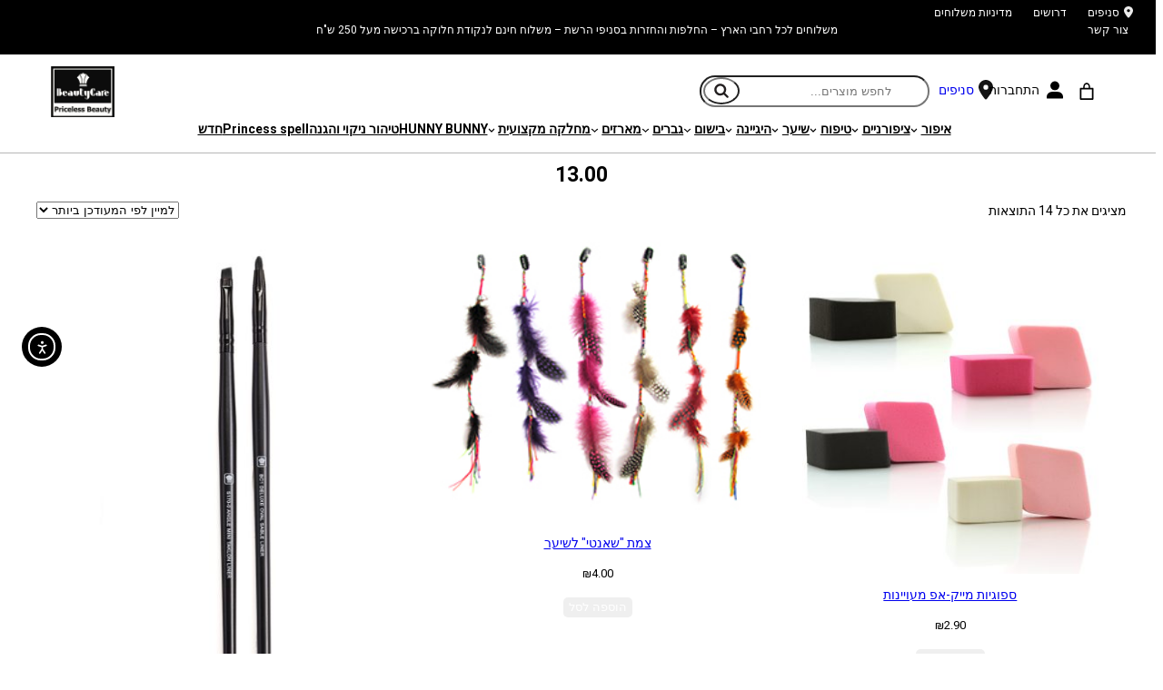

--- FILE ---
content_type: text/html; charset=UTF-8
request_url: https://www.beautycare.co.il/searchindex_weight/13-00/
body_size: 39402
content:
<!DOCTYPE html>
<html dir="rtl" lang="he-IL">
<head>
	<meta charset="UTF-8" />
	<meta name="viewport" content="width=device-width, initial-scale=1" />
<meta name='robots' content='index, follow, max-image-preview:large, max-snippet:-1, max-video-preview:-1' />

<!-- Google Tag Manager by PYS -->
    <script data-cfasync="false" data-pagespeed-no-defer>
	    window.dataLayerPYS = window.dataLayerPYS || [];
	</script>
<!-- End Google Tag Manager by PYS -->
	<!-- This site is optimized with the Yoast SEO plugin v24.5 - https://yoast.com/wordpress/plugins/seo/ -->
	<link rel="canonical" href="https://www.beautycare.co.il/searchindex_weight/13-00/" />
	<meta property="og:locale" content="he_IL" />
	<meta property="og:type" content="article" />
	<meta property="og:title" content="ארכיון 13.00 - ביוטיקייר" />
	<meta property="og:url" content="https://www.beautycare.co.il/searchindex_weight/13-00/" />
	<meta property="og:site_name" content="ביוטיקייר" />
	<meta name="twitter:card" content="summary_large_image" />
	<script type="application/ld+json" class="yoast-schema-graph">{"@context":"https://schema.org","@graph":[{"@type":"CollectionPage","@id":"https://www.beautycare.co.il/searchindex_weight/13-00/","url":"https://www.beautycare.co.il/searchindex_weight/13-00/","name":"ארכיון 13.00 - ביוטיקייר","isPartOf":{"@id":"https://www.beautycare.co.il/#website"},"primaryImageOfPage":{"@id":"https://www.beautycare.co.il/searchindex_weight/13-00/#primaryimage"},"image":{"@id":"https://www.beautycare.co.il/searchindex_weight/13-00/#primaryimage"},"thumbnailUrl":"https://www.beautycare.co.il/wp-content/uploads/2021/02/4003418-group.jpg","breadcrumb":{"@id":"https://www.beautycare.co.il/searchindex_weight/13-00/#breadcrumb"},"inLanguage":"he-IL"},{"@type":"ImageObject","inLanguage":"he-IL","@id":"https://www.beautycare.co.il/searchindex_weight/13-00/#primaryimage","url":"https://www.beautycare.co.il/wp-content/uploads/2021/02/4003418-group.jpg","contentUrl":"https://www.beautycare.co.il/wp-content/uploads/2021/02/4003418-group.jpg","width":1800,"height":1800,"caption":"ספוגיות מייק-אפ מעויינות"},{"@type":"BreadcrumbList","@id":"https://www.beautycare.co.il/searchindex_weight/13-00/#breadcrumb","itemListElement":[{"@type":"ListItem","position":1,"name":"דף הבית","item":"https://www.beautycare.co.il/"},{"@type":"ListItem","position":2,"name":"13.00"}]},{"@type":"WebSite","@id":"https://www.beautycare.co.il/#website","url":"https://www.beautycare.co.il/","name":"ביוטיקייר","description":"ביוטיקר","publisher":{"@id":"https://www.beautycare.co.il/#organization"},"potentialAction":[{"@type":"SearchAction","target":{"@type":"EntryPoint","urlTemplate":"https://www.beautycare.co.il/?s={search_term_string}"},"query-input":{"@type":"PropertyValueSpecification","valueRequired":true,"valueName":"search_term_string"}}],"inLanguage":"he-IL"},{"@type":"Organization","@id":"https://www.beautycare.co.il/#organization","name":"ביוטיקייר","url":"https://www.beautycare.co.il/","logo":{"@type":"ImageObject","inLanguage":"he-IL","@id":"https://www.beautycare.co.il/#/schema/logo/image/","url":"https://www.beautycare.co.il/wp-content/uploads/2023/07/14.jpg","contentUrl":"https://www.beautycare.co.il/wp-content/uploads/2023/07/14.jpg","width":750,"height":602,"caption":"ביוטיקייר"},"image":{"@id":"https://www.beautycare.co.il/#/schema/logo/image/"}}]}</script>
	<!-- / Yoast SEO plugin. -->


<title>ארכיון 13.00 - ביוטיקייר</title>
<link rel='dns-prefetch' href='//www.google.com' />
<link rel='dns-prefetch' href='//cdn.elementor.com' />
<link rel='dns-prefetch' href='//cdnjs.cloudflare.com' />
<link rel="alternate" type="application/rss+xml" title="ביוטיקייר &laquo; פיד‏" href="https://www.beautycare.co.il/feed/" />
<link rel="alternate" type="application/rss+xml" title="ביוטיקייר &laquo; פיד תגובות‏" href="https://www.beautycare.co.il/comments/feed/" />
<link rel="alternate" type="application/rss+xml" title="ביוטיקייר &laquo; פיד Search Weight 13.00" href="https://www.beautycare.co.il/searchindex_weight/13-00/feed/" />
<style id='wp-img-auto-sizes-contain-inline-css'>
img:is([sizes=auto i],[sizes^="auto," i]){contain-intrinsic-size:3000px 1500px}
/*# sourceURL=wp-img-auto-sizes-contain-inline-css */
</style>
<style id='wp-block-paragraph-inline-css'>
.is-small-text{font-size:.875em}.is-regular-text{font-size:1em}.is-large-text{font-size:2.25em}.is-larger-text{font-size:3em}.has-drop-cap:not(:focus):first-letter{float:right;font-size:8.4em;font-style:normal;font-weight:100;line-height:.68;margin:.05em 0 0 .1em;text-transform:uppercase}body.rtl .has-drop-cap:not(:focus):first-letter{float:none;margin-right:.1em}p.has-drop-cap.has-background{overflow:hidden}:root :where(p.has-background){padding:1.25em 2.375em}:where(p.has-text-color:not(.has-link-color)) a{color:inherit}p.has-text-align-left[style*="writing-mode:vertical-lr"],p.has-text-align-right[style*="writing-mode:vertical-rl"]{rotate:180deg}
/*# sourceURL=https://www.beautycare.co.il/wp-includes/blocks/paragraph/style.min.css */
</style>
<style id='wp-block-columns-inline-css'>
.wp-block-columns{box-sizing:border-box;display:flex;flex-wrap:wrap!important}@media (min-width:782px){.wp-block-columns{flex-wrap:nowrap!important}}.wp-block-columns{align-items:normal!important}.wp-block-columns.are-vertically-aligned-top{align-items:flex-start}.wp-block-columns.are-vertically-aligned-center{align-items:center}.wp-block-columns.are-vertically-aligned-bottom{align-items:flex-end}@media (max-width:781px){.wp-block-columns:not(.is-not-stacked-on-mobile)>.wp-block-column{flex-basis:100%!important}}@media (min-width:782px){.wp-block-columns:not(.is-not-stacked-on-mobile)>.wp-block-column{flex-basis:0;flex-grow:1}.wp-block-columns:not(.is-not-stacked-on-mobile)>.wp-block-column[style*=flex-basis]{flex-grow:0}}.wp-block-columns.is-not-stacked-on-mobile{flex-wrap:nowrap!important}.wp-block-columns.is-not-stacked-on-mobile>.wp-block-column{flex-basis:0;flex-grow:1}.wp-block-columns.is-not-stacked-on-mobile>.wp-block-column[style*=flex-basis]{flex-grow:0}:where(.wp-block-columns){margin-bottom:1.75em}:where(.wp-block-columns.has-background){padding:1.25em 2.375em}.wp-block-column{flex-grow:1;min-width:0;overflow-wrap:break-word;word-break:break-word}.wp-block-column.is-vertically-aligned-top{align-self:flex-start}.wp-block-column.is-vertically-aligned-center{align-self:center}.wp-block-column.is-vertically-aligned-bottom{align-self:flex-end}.wp-block-column.is-vertically-aligned-stretch{align-self:stretch}.wp-block-column.is-vertically-aligned-bottom,.wp-block-column.is-vertically-aligned-center,.wp-block-column.is-vertically-aligned-top{width:100%}
/*# sourceURL=https://www.beautycare.co.il/wp-includes/blocks/columns/style.min.css */
</style>
<style id='wp-block-group-inline-css'>
.wp-block-group{box-sizing:border-box}:where(.wp-block-group.wp-block-group-is-layout-constrained){position:relative}
/*# sourceURL=https://www.beautycare.co.il/wp-includes/blocks/group/style.min.css */
</style>
<link rel='stylesheet' id='wc-blocks-style-rtl-css' href='https://www.beautycare.co.il/wp-content/plugins/woocommerce/assets/client/blocks/wc-blocks-rtl.css?ver=wc-9.6.3' media='all' />
<link rel='stylesheet' id='wc-blocks-style-mini-cart-contents-rtl-css' href='https://www.beautycare.co.il/wp-content/plugins/woocommerce/assets/client/blocks/mini-cart-contents-rtl.css?ver=wc-9.6.3' media='all' />
<link rel='stylesheet' id='wc-blocks-packages-style-rtl-css' href='https://www.beautycare.co.il/wp-content/plugins/woocommerce/assets/client/blocks/packages-style-rtl.css?ver=wc-9.6.3' media='all' />
<link rel='stylesheet' id='wc-blocks-style-mini-cart-rtl-css' href='https://www.beautycare.co.il/wp-content/plugins/woocommerce/assets/client/blocks/mini-cart-rtl.css?ver=wc-9.6.3' media='all' />
<link rel='stylesheet' id='wc-blocks-style-customer-account-rtl-css' href='https://www.beautycare.co.il/wp-content/plugins/woocommerce/assets/client/blocks/customer-account-rtl.css?ver=wc-9.6.3' media='all' />
<style id='wp-block-search-inline-css'>
.wp-block-search__button{margin-right:10px;word-break:normal}.wp-block-search__button.has-icon{line-height:0}.wp-block-search__button svg{height:1.25em;min-height:24px;min-width:24px;width:1.25em;fill:currentColor;vertical-align:text-bottom}:where(.wp-block-search__button){border:1px solid #ccc;padding:6px 10px}.wp-block-search__inside-wrapper{display:flex;flex:auto;flex-wrap:nowrap;max-width:100%}.wp-block-search__label{width:100%}.wp-block-search.wp-block-search__button-only .wp-block-search__button{box-sizing:border-box;display:flex;flex-shrink:0;justify-content:center;margin-right:0;max-width:100%}.wp-block-search.wp-block-search__button-only .wp-block-search__inside-wrapper{min-width:0!important;transition-property:width}.wp-block-search.wp-block-search__button-only .wp-block-search__input{flex-basis:100%;transition-duration:.3s}.wp-block-search.wp-block-search__button-only.wp-block-search__searchfield-hidden,.wp-block-search.wp-block-search__button-only.wp-block-search__searchfield-hidden .wp-block-search__inside-wrapper{overflow:hidden}.wp-block-search.wp-block-search__button-only.wp-block-search__searchfield-hidden .wp-block-search__input{border-left-width:0!important;border-right-width:0!important;flex-basis:0;flex-grow:0;margin:0;min-width:0!important;padding-left:0!important;padding-right:0!important;width:0!important}:where(.wp-block-search__input){appearance:none;border:1px solid #949494;flex-grow:1;font-family:inherit;font-size:inherit;font-style:inherit;font-weight:inherit;letter-spacing:inherit;line-height:inherit;margin-left:0;margin-right:0;min-width:3rem;padding:8px;text-decoration:unset!important;text-transform:inherit}:where(.wp-block-search__button-inside .wp-block-search__inside-wrapper){background-color:#fff;border:1px solid #949494;box-sizing:border-box;padding:4px}:where(.wp-block-search__button-inside .wp-block-search__inside-wrapper) .wp-block-search__input{border:none;border-radius:0;padding:0 4px}:where(.wp-block-search__button-inside .wp-block-search__inside-wrapper) .wp-block-search__input:focus{outline:none}:where(.wp-block-search__button-inside .wp-block-search__inside-wrapper) :where(.wp-block-search__button){padding:4px 8px}.wp-block-search.aligncenter .wp-block-search__inside-wrapper{margin:auto}.wp-block[data-align=right] .wp-block-search.wp-block-search__button-only .wp-block-search__inside-wrapper{float:left}
/*# sourceURL=https://www.beautycare.co.il/wp-includes/blocks/search/style.min.css */
</style>
<style id='wp-block-site-logo-inline-css'>
.wp-block-site-logo{box-sizing:border-box;line-height:0}.wp-block-site-logo a{display:inline-block;line-height:0}.wp-block-site-logo.is-default-size img{height:auto;width:120px}.wp-block-site-logo img{height:auto;max-width:100%}.wp-block-site-logo a,.wp-block-site-logo img{border-radius:inherit}.wp-block-site-logo.aligncenter{margin-left:auto;margin-right:auto;text-align:center}:root :where(.wp-block-site-logo.is-style-rounded){border-radius:9999px}
/*# sourceURL=https://www.beautycare.co.il/wp-includes/blocks/site-logo/style.min.css */
</style>
<style id='wp-block-navigation-link-inline-css'>
.wp-block-navigation .wp-block-navigation-item__label{overflow-wrap:break-word}.wp-block-navigation .wp-block-navigation-item__description{display:none}.link-ui-tools{outline:1px solid #f0f0f0;padding:8px}.link-ui-block-inserter{padding-top:8px}.link-ui-block-inserter__back{margin-right:8px;text-transform:uppercase}
/*# sourceURL=https://www.beautycare.co.il/wp-includes/blocks/navigation-link/style.min.css */
</style>
<style id='wp-block-navigation-inline-css'>
.wp-block-navigation{position:relative}.wp-block-navigation ul{margin-bottom:0;margin-right:0;margin-top:0;padding-right:0}.wp-block-navigation ul,.wp-block-navigation ul li{list-style:none;padding:0}.wp-block-navigation .wp-block-navigation-item{align-items:center;background-color:inherit;display:flex;position:relative}.wp-block-navigation .wp-block-navigation-item .wp-block-navigation__submenu-container:empty{display:none}.wp-block-navigation .wp-block-navigation-item__content{display:block;z-index:1}.wp-block-navigation .wp-block-navigation-item__content.wp-block-navigation-item__content{color:inherit}.wp-block-navigation.has-text-decoration-underline .wp-block-navigation-item__content,.wp-block-navigation.has-text-decoration-underline .wp-block-navigation-item__content:active,.wp-block-navigation.has-text-decoration-underline .wp-block-navigation-item__content:focus{text-decoration:underline}.wp-block-navigation.has-text-decoration-line-through .wp-block-navigation-item__content,.wp-block-navigation.has-text-decoration-line-through .wp-block-navigation-item__content:active,.wp-block-navigation.has-text-decoration-line-through .wp-block-navigation-item__content:focus{text-decoration:line-through}.wp-block-navigation :where(a),.wp-block-navigation :where(a:active),.wp-block-navigation :where(a:focus){text-decoration:none}.wp-block-navigation .wp-block-navigation__submenu-icon{align-self:center;background-color:inherit;border:none;color:currentColor;display:inline-block;font-size:inherit;height:.6em;line-height:0;margin-right:.25em;padding:0;width:.6em}.wp-block-navigation .wp-block-navigation__submenu-icon svg{display:inline-block;stroke:currentColor;height:inherit;margin-top:.075em;width:inherit}.wp-block-navigation{--navigation-layout-justification-setting:flex-start;--navigation-layout-direction:row;--navigation-layout-wrap:wrap;--navigation-layout-justify:flex-start;--navigation-layout-align:center}.wp-block-navigation.is-vertical{--navigation-layout-direction:column;--navigation-layout-justify:initial;--navigation-layout-align:flex-start}.wp-block-navigation.no-wrap{--navigation-layout-wrap:nowrap}.wp-block-navigation.items-justified-center{--navigation-layout-justification-setting:center;--navigation-layout-justify:center}.wp-block-navigation.items-justified-center.is-vertical{--navigation-layout-align:center}.wp-block-navigation.items-justified-right{--navigation-layout-justification-setting:flex-end;--navigation-layout-justify:flex-end}.wp-block-navigation.items-justified-right.is-vertical{--navigation-layout-align:flex-end}.wp-block-navigation.items-justified-space-between{--navigation-layout-justification-setting:space-between;--navigation-layout-justify:space-between}.wp-block-navigation .has-child .wp-block-navigation__submenu-container{align-items:normal;background-color:inherit;color:inherit;display:flex;flex-direction:column;opacity:0;position:absolute;z-index:2}@media not (prefers-reduced-motion){.wp-block-navigation .has-child .wp-block-navigation__submenu-container{transition:opacity .1s linear}}.wp-block-navigation .has-child .wp-block-navigation__submenu-container{height:0;overflow:hidden;visibility:hidden;width:0}.wp-block-navigation .has-child .wp-block-navigation__submenu-container>.wp-block-navigation-item>.wp-block-navigation-item__content{display:flex;flex-grow:1;padding:.5em 1em}.wp-block-navigation .has-child .wp-block-navigation__submenu-container>.wp-block-navigation-item>.wp-block-navigation-item__content .wp-block-navigation__submenu-icon{margin-left:0;margin-right:auto}.wp-block-navigation .has-child .wp-block-navigation__submenu-container .wp-block-navigation-item__content{margin:0}.wp-block-navigation .has-child .wp-block-navigation__submenu-container{right:-1px;top:100%}@media (min-width:782px){.wp-block-navigation .has-child .wp-block-navigation__submenu-container .wp-block-navigation__submenu-container{right:100%;top:-1px}.wp-block-navigation .has-child .wp-block-navigation__submenu-container .wp-block-navigation__submenu-container:before{background:#0000;content:"";display:block;height:100%;left:100%;position:absolute;width:.5em}.wp-block-navigation .has-child .wp-block-navigation__submenu-container .wp-block-navigation__submenu-icon{margin-left:.25em}.wp-block-navigation .has-child .wp-block-navigation__submenu-container .wp-block-navigation__submenu-icon svg{transform:rotate(90deg)}}.wp-block-navigation .has-child .wp-block-navigation-submenu__toggle[aria-expanded=true]~.wp-block-navigation__submenu-container,.wp-block-navigation .has-child:not(.open-on-click):hover>.wp-block-navigation__submenu-container,.wp-block-navigation .has-child:not(.open-on-click):not(.open-on-hover-click):focus-within>.wp-block-navigation__submenu-container{height:auto;min-width:200px;opacity:1;overflow:visible;visibility:visible;width:auto}.wp-block-navigation.has-background .has-child .wp-block-navigation__submenu-container{right:0;top:100%}@media (min-width:782px){.wp-block-navigation.has-background .has-child .wp-block-navigation__submenu-container .wp-block-navigation__submenu-container{right:100%;top:0}}.wp-block-navigation-submenu{display:flex;position:relative}.wp-block-navigation-submenu .wp-block-navigation__submenu-icon svg{stroke:currentColor}button.wp-block-navigation-item__content{background-color:initial;border:none;color:currentColor;font-family:inherit;font-size:inherit;font-style:inherit;font-weight:inherit;letter-spacing:inherit;line-height:inherit;text-align:right;text-transform:inherit}.wp-block-navigation-submenu__toggle{cursor:pointer}.wp-block-navigation-submenu__toggle[aria-expanded=true]+.wp-block-navigation__submenu-icon>svg,.wp-block-navigation-submenu__toggle[aria-expanded=true]>svg{transform:rotate(-180deg)}.wp-block-navigation-item.open-on-click .wp-block-navigation-submenu__toggle{padding-left:.85em;padding-right:0}.wp-block-navigation-item.open-on-click .wp-block-navigation-submenu__toggle+.wp-block-navigation__submenu-icon{margin-right:-.6em;pointer-events:none}.wp-block-navigation-item.open-on-click button.wp-block-navigation-item__content:not(.wp-block-navigation-submenu__toggle){padding:0}.wp-block-navigation .wp-block-page-list,.wp-block-navigation__container,.wp-block-navigation__responsive-close,.wp-block-navigation__responsive-container,.wp-block-navigation__responsive-container-content,.wp-block-navigation__responsive-dialog{gap:inherit}:where(.wp-block-navigation.has-background .wp-block-navigation-item a:not(.wp-element-button)),:where(.wp-block-navigation.has-background .wp-block-navigation-submenu a:not(.wp-element-button)){padding:.5em 1em}:where(.wp-block-navigation .wp-block-navigation__submenu-container .wp-block-navigation-item a:not(.wp-element-button)),:where(.wp-block-navigation .wp-block-navigation__submenu-container .wp-block-navigation-submenu a:not(.wp-element-button)),:where(.wp-block-navigation .wp-block-navigation__submenu-container .wp-block-navigation-submenu button.wp-block-navigation-item__content),:where(.wp-block-navigation .wp-block-navigation__submenu-container .wp-block-pages-list__item button.wp-block-navigation-item__content){padding:.5em 1em}.wp-block-navigation.items-justified-right .wp-block-navigation__container .has-child .wp-block-navigation__submenu-container,.wp-block-navigation.items-justified-right .wp-block-page-list>.has-child .wp-block-navigation__submenu-container,.wp-block-navigation.items-justified-space-between .wp-block-page-list>.has-child:last-child .wp-block-navigation__submenu-container,.wp-block-navigation.items-justified-space-between>.wp-block-navigation__container>.has-child:last-child .wp-block-navigation__submenu-container{left:0;right:auto}.wp-block-navigation.items-justified-right .wp-block-navigation__container .has-child .wp-block-navigation__submenu-container .wp-block-navigation__submenu-container,.wp-block-navigation.items-justified-right .wp-block-page-list>.has-child .wp-block-navigation__submenu-container .wp-block-navigation__submenu-container,.wp-block-navigation.items-justified-space-between .wp-block-page-list>.has-child:last-child .wp-block-navigation__submenu-container .wp-block-navigation__submenu-container,.wp-block-navigation.items-justified-space-between>.wp-block-navigation__container>.has-child:last-child .wp-block-navigation__submenu-container .wp-block-navigation__submenu-container{left:-1px;right:-1px}@media (min-width:782px){.wp-block-navigation.items-justified-right .wp-block-navigation__container .has-child .wp-block-navigation__submenu-container .wp-block-navigation__submenu-container,.wp-block-navigation.items-justified-right .wp-block-page-list>.has-child .wp-block-navigation__submenu-container .wp-block-navigation__submenu-container,.wp-block-navigation.items-justified-space-between .wp-block-page-list>.has-child:last-child .wp-block-navigation__submenu-container .wp-block-navigation__submenu-container,.wp-block-navigation.items-justified-space-between>.wp-block-navigation__container>.has-child:last-child .wp-block-navigation__submenu-container .wp-block-navigation__submenu-container{left:100%;right:auto}}.wp-block-navigation:not(.has-background) .wp-block-navigation__submenu-container{background-color:#fff;border:1px solid #00000026}.wp-block-navigation.has-background .wp-block-navigation__submenu-container{background-color:inherit}.wp-block-navigation:not(.has-text-color) .wp-block-navigation__submenu-container{color:#000}.wp-block-navigation__container{align-items:var(--navigation-layout-align,initial);display:flex;flex-direction:var(--navigation-layout-direction,initial);flex-wrap:var(--navigation-layout-wrap,wrap);justify-content:var(--navigation-layout-justify,initial);list-style:none;margin:0;padding-right:0}.wp-block-navigation__container .is-responsive{display:none}.wp-block-navigation__container:only-child,.wp-block-page-list:only-child{flex-grow:1}@keyframes overlay-menu__fade-in-animation{0%{opacity:0;transform:translateY(.5em)}to{opacity:1;transform:translateY(0)}}.wp-block-navigation__responsive-container{bottom:0;display:none;left:0;position:fixed;right:0;top:0}.wp-block-navigation__responsive-container :where(.wp-block-navigation-item a){color:inherit}.wp-block-navigation__responsive-container .wp-block-navigation__responsive-container-content{align-items:var(--navigation-layout-align,initial);display:flex;flex-direction:var(--navigation-layout-direction,initial);flex-wrap:var(--navigation-layout-wrap,wrap);justify-content:var(--navigation-layout-justify,initial)}.wp-block-navigation__responsive-container:not(.is-menu-open.is-menu-open){background-color:inherit!important;color:inherit!important}.wp-block-navigation__responsive-container.is-menu-open{background-color:inherit;display:flex;flex-direction:column}@media not (prefers-reduced-motion){.wp-block-navigation__responsive-container.is-menu-open{animation:overlay-menu__fade-in-animation .1s ease-out;animation-fill-mode:forwards}}.wp-block-navigation__responsive-container.is-menu-open{overflow:auto;padding:clamp(1rem,var(--wp--style--root--padding-top),20rem) clamp(1rem,var(--wp--style--root--padding-left),20rem) clamp(1rem,var(--wp--style--root--padding-bottom),20rem) clamp(1rem,var(--wp--style--root--padding-right),20rem);z-index:100000}.wp-block-navigation__responsive-container.is-menu-open .wp-block-navigation__responsive-container-content{align-items:var(--navigation-layout-justification-setting,inherit);display:flex;flex-direction:column;flex-wrap:nowrap;overflow:visible;padding-top:calc(2rem + 24px)}.wp-block-navigation__responsive-container.is-menu-open .wp-block-navigation__responsive-container-content,.wp-block-navigation__responsive-container.is-menu-open .wp-block-navigation__responsive-container-content .wp-block-navigation__container,.wp-block-navigation__responsive-container.is-menu-open .wp-block-navigation__responsive-container-content .wp-block-page-list{justify-content:flex-start}.wp-block-navigation__responsive-container.is-menu-open .wp-block-navigation__responsive-container-content .wp-block-navigation__submenu-icon{display:none}.wp-block-navigation__responsive-container.is-menu-open .wp-block-navigation__responsive-container-content .has-child .wp-block-navigation__submenu-container{border:none;height:auto;min-width:200px;opacity:1;overflow:initial;padding-left:2rem;padding-right:2rem;position:static;visibility:visible;width:auto}.wp-block-navigation__responsive-container.is-menu-open .wp-block-navigation__responsive-container-content .wp-block-navigation__container,.wp-block-navigation__responsive-container.is-menu-open .wp-block-navigation__responsive-container-content .wp-block-navigation__submenu-container{gap:inherit}.wp-block-navigation__responsive-container.is-menu-open .wp-block-navigation__responsive-container-content .wp-block-navigation__submenu-container{padding-top:var(--wp--style--block-gap,2em)}.wp-block-navigation__responsive-container.is-menu-open .wp-block-navigation__responsive-container-content .wp-block-navigation-item__content{padding:0}.wp-block-navigation__responsive-container.is-menu-open .wp-block-navigation__responsive-container-content .wp-block-navigation-item,.wp-block-navigation__responsive-container.is-menu-open .wp-block-navigation__responsive-container-content .wp-block-navigation__container,.wp-block-navigation__responsive-container.is-menu-open .wp-block-navigation__responsive-container-content .wp-block-page-list{align-items:var(--navigation-layout-justification-setting,initial);display:flex;flex-direction:column}.wp-block-navigation__responsive-container.is-menu-open .wp-block-navigation-item,.wp-block-navigation__responsive-container.is-menu-open .wp-block-navigation-item .wp-block-navigation__submenu-container,.wp-block-navigation__responsive-container.is-menu-open .wp-block-navigation__container,.wp-block-navigation__responsive-container.is-menu-open .wp-block-page-list{background:#0000!important;color:inherit!important}.wp-block-navigation__responsive-container.is-menu-open .wp-block-navigation__submenu-container.wp-block-navigation__submenu-container.wp-block-navigation__submenu-container.wp-block-navigation__submenu-container{left:auto;right:auto}@media (min-width:600px){.wp-block-navigation__responsive-container:not(.hidden-by-default):not(.is-menu-open){background-color:inherit;display:block;position:relative;width:100%;z-index:auto}.wp-block-navigation__responsive-container:not(.hidden-by-default):not(.is-menu-open) .wp-block-navigation__responsive-container-close{display:none}.wp-block-navigation__responsive-container.is-menu-open .wp-block-navigation__submenu-container.wp-block-navigation__submenu-container.wp-block-navigation__submenu-container.wp-block-navigation__submenu-container{right:0}}.wp-block-navigation:not(.has-background) .wp-block-navigation__responsive-container.is-menu-open{background-color:#fff}.wp-block-navigation:not(.has-text-color) .wp-block-navigation__responsive-container.is-menu-open{color:#000}.wp-block-navigation__toggle_button_label{font-size:1rem;font-weight:700}.wp-block-navigation__responsive-container-close,.wp-block-navigation__responsive-container-open{background:#0000;border:none;color:currentColor;cursor:pointer;margin:0;padding:0;text-transform:inherit;vertical-align:middle}.wp-block-navigation__responsive-container-close svg,.wp-block-navigation__responsive-container-open svg{fill:currentColor;display:block;height:24px;pointer-events:none;width:24px}.wp-block-navigation__responsive-container-open{display:flex}.wp-block-navigation__responsive-container-open.wp-block-navigation__responsive-container-open.wp-block-navigation__responsive-container-open{font-family:inherit;font-size:inherit;font-weight:inherit}@media (min-width:600px){.wp-block-navigation__responsive-container-open:not(.always-shown){display:none}}.wp-block-navigation__responsive-container-close{left:0;position:absolute;top:0;z-index:2}.wp-block-navigation__responsive-container-close.wp-block-navigation__responsive-container-close.wp-block-navigation__responsive-container-close{font-family:inherit;font-size:inherit;font-weight:inherit}.wp-block-navigation__responsive-close{width:100%}.has-modal-open .wp-block-navigation__responsive-close{margin-left:auto;margin-right:auto;max-width:var(--wp--style--global--wide-size,100%)}.wp-block-navigation__responsive-close:focus{outline:none}.is-menu-open .wp-block-navigation__responsive-close,.is-menu-open .wp-block-navigation__responsive-container-content,.is-menu-open .wp-block-navigation__responsive-dialog{box-sizing:border-box}.wp-block-navigation__responsive-dialog{position:relative}.has-modal-open .admin-bar .is-menu-open .wp-block-navigation__responsive-dialog{margin-top:46px}@media (min-width:782px){.has-modal-open .admin-bar .is-menu-open .wp-block-navigation__responsive-dialog{margin-top:32px}}html.has-modal-open{overflow:hidden}
/*# sourceURL=https://www.beautycare.co.il/wp-includes/blocks/navigation/style.min.css */
</style>
<link rel='stylesheet' id='wc-blocks-style-breadcrumbs-rtl-css' href='https://www.beautycare.co.il/wp-content/plugins/woocommerce/assets/client/blocks/breadcrumbs-rtl.css?ver=wc-9.6.3' media='all' />
<style id='wp-block-query-title-inline-css'>
.wp-block-query-title{box-sizing:border-box}
/*# sourceURL=https://www.beautycare.co.il/wp-includes/blocks/query-title/style.min.css */
</style>
<link rel='stylesheet' id='wc-blocks-style-product-results-count-rtl-css' href='https://www.beautycare.co.il/wp-content/plugins/woocommerce/assets/client/blocks/product-results-count-rtl.css?ver=wc-9.6.3' media='all' />
<link rel='stylesheet' id='wc-blocks-style-catalog-sorting-rtl-css' href='https://www.beautycare.co.il/wp-content/plugins/woocommerce/assets/client/blocks/catalog-sorting-rtl.css?ver=wc-9.6.3' media='all' />
<link rel='stylesheet' id='wc-blocks-style-product-image-rtl-css' href='https://www.beautycare.co.il/wp-content/plugins/woocommerce/assets/client/blocks/product-image-rtl.css?ver=wc-9.6.3' media='all' />
<style id='wp-block-post-title-inline-css'>
.wp-block-post-title{box-sizing:border-box;word-break:break-word}.wp-block-post-title :where(a){display:inline-block;font-family:inherit;font-size:inherit;font-style:inherit;font-weight:inherit;letter-spacing:inherit;line-height:inherit;text-decoration:inherit}
/*# sourceURL=https://www.beautycare.co.il/wp-includes/blocks/post-title/style.min.css */
</style>
<link rel='stylesheet' id='wc-blocks-style-product-button-rtl-css' href='https://www.beautycare.co.il/wp-content/plugins/woocommerce/assets/client/blocks/product-button-rtl.css?ver=wc-9.6.3' media='all' />
<style id='wp-block-post-template-inline-css'>
.wp-block-post-template{box-sizing:border-box;list-style:none;margin-bottom:0;margin-top:0;max-width:100%;padding:0}.wp-block-post-template.is-flex-container{display:flex;flex-direction:row;flex-wrap:wrap;gap:1.25em}.wp-block-post-template.is-flex-container>li{margin:0;width:100%}@media (min-width:600px){.wp-block-post-template.is-flex-container.is-flex-container.columns-2>li{width:calc(50% - .625em)}.wp-block-post-template.is-flex-container.is-flex-container.columns-3>li{width:calc(33.33333% - .83333em)}.wp-block-post-template.is-flex-container.is-flex-container.columns-4>li{width:calc(25% - .9375em)}.wp-block-post-template.is-flex-container.is-flex-container.columns-5>li{width:calc(20% - 1em)}.wp-block-post-template.is-flex-container.is-flex-container.columns-6>li{width:calc(16.66667% - 1.04167em)}}@media (max-width:600px){.wp-block-post-template-is-layout-grid.wp-block-post-template-is-layout-grid.wp-block-post-template-is-layout-grid.wp-block-post-template-is-layout-grid{grid-template-columns:1fr}}.wp-block-post-template-is-layout-constrained>li>.alignright,.wp-block-post-template-is-layout-flow>li>.alignright{float:left;margin-inline-end:0;margin-inline-start:2em}.wp-block-post-template-is-layout-constrained>li>.alignleft,.wp-block-post-template-is-layout-flow>li>.alignleft{float:right;margin-inline-end:2em;margin-inline-start:0}.wp-block-post-template-is-layout-constrained>li>.aligncenter,.wp-block-post-template-is-layout-flow>li>.aligncenter{margin-inline-end:auto;margin-inline-start:auto}
/*# sourceURL=https://www.beautycare.co.il/wp-includes/blocks/post-template/style.min.css */
</style>
<link rel='stylesheet' id='wc-blocks-style-product-query-rtl-css' href='https://www.beautycare.co.il/wp-content/plugins/woocommerce/assets/client/blocks/product-query-rtl.css?ver=wc-9.6.3' media='all' />
<style id='wp-block-list-inline-css'>
ol,ul{box-sizing:border-box}:root :where(.wp-block-list.has-background){padding:1.25em 2.375em}
/*# sourceURL=https://www.beautycare.co.il/wp-includes/blocks/list/style.min.css */
</style>
<style id='wp-emoji-styles-inline-css'>

	img.wp-smiley, img.emoji {
		display: inline !important;
		border: none !important;
		box-shadow: none !important;
		height: 1em !important;
		width: 1em !important;
		margin: 0 0.07em !important;
		vertical-align: -0.1em !important;
		background: none !important;
		padding: 0 !important;
	}
/*# sourceURL=wp-emoji-styles-inline-css */
</style>
<style id='wp-block-library-inline-css'>
:root{--wp-block-synced-color:#7a00df;--wp-block-synced-color--rgb:122,0,223;--wp-bound-block-color:var(--wp-block-synced-color);--wp-editor-canvas-background:#ddd;--wp-admin-theme-color:#007cba;--wp-admin-theme-color--rgb:0,124,186;--wp-admin-theme-color-darker-10:#006ba1;--wp-admin-theme-color-darker-10--rgb:0,107,160.5;--wp-admin-theme-color-darker-20:#005a87;--wp-admin-theme-color-darker-20--rgb:0,90,135;--wp-admin-border-width-focus:2px}@media (min-resolution:192dpi){:root{--wp-admin-border-width-focus:1.5px}}.wp-element-button{cursor:pointer}:root .has-very-light-gray-background-color{background-color:#eee}:root .has-very-dark-gray-background-color{background-color:#313131}:root .has-very-light-gray-color{color:#eee}:root .has-very-dark-gray-color{color:#313131}:root .has-vivid-green-cyan-to-vivid-cyan-blue-gradient-background{background:linear-gradient(135deg,#00d084,#0693e3)}:root .has-purple-crush-gradient-background{background:linear-gradient(135deg,#34e2e4,#4721fb 50%,#ab1dfe)}:root .has-hazy-dawn-gradient-background{background:linear-gradient(135deg,#faaca8,#dad0ec)}:root .has-subdued-olive-gradient-background{background:linear-gradient(135deg,#fafae1,#67a671)}:root .has-atomic-cream-gradient-background{background:linear-gradient(135deg,#fdd79a,#004a59)}:root .has-nightshade-gradient-background{background:linear-gradient(135deg,#330968,#31cdcf)}:root .has-midnight-gradient-background{background:linear-gradient(135deg,#020381,#2874fc)}:root{--wp--preset--font-size--normal:16px;--wp--preset--font-size--huge:42px}.has-regular-font-size{font-size:1em}.has-larger-font-size{font-size:2.625em}.has-normal-font-size{font-size:var(--wp--preset--font-size--normal)}.has-huge-font-size{font-size:var(--wp--preset--font-size--huge)}.has-text-align-center{text-align:center}.has-text-align-left{text-align:left}.has-text-align-right{text-align:right}.has-fit-text{white-space:nowrap!important}#end-resizable-editor-section{display:none}.aligncenter{clear:both}.items-justified-left{justify-content:flex-start}.items-justified-center{justify-content:center}.items-justified-right{justify-content:flex-end}.items-justified-space-between{justify-content:space-between}.screen-reader-text{border:0;clip-path:inset(50%);height:1px;margin:-1px;overflow:hidden;padding:0;position:absolute;width:1px;word-wrap:normal!important}.screen-reader-text:focus{background-color:#ddd;clip-path:none;color:#444;display:block;font-size:1em;height:auto;left:5px;line-height:normal;padding:15px 23px 14px;text-decoration:none;top:5px;width:auto;z-index:100000}html :where(.has-border-color){border-style:solid}html :where([style*=border-top-color]){border-top-style:solid}html :where([style*=border-right-color]){border-right-style:solid}html :where([style*=border-bottom-color]){border-bottom-style:solid}html :where([style*=border-left-color]){border-left-style:solid}html :where([style*=border-width]){border-style:solid}html :where([style*=border-top-width]){border-top-style:solid}html :where([style*=border-right-width]){border-right-style:solid}html :where([style*=border-bottom-width]){border-bottom-style:solid}html :where([style*=border-left-width]){border-left-style:solid}html :where(img[class*=wp-image-]){height:auto;max-width:100%}:where(figure){margin:0 0 1em}html :where(.is-position-sticky){--wp-admin--admin-bar--position-offset:var(--wp-admin--admin-bar--height,0px)}@media screen and (max-width:600px){html :where(.is-position-sticky){--wp-admin--admin-bar--position-offset:0px}}
/*# sourceURL=/wp-includes/css/dist/block-library/common.min.css */
</style>
<style id='global-styles-inline-css'>
:root{--wp--preset--aspect-ratio--square: 1;--wp--preset--aspect-ratio--4-3: 4/3;--wp--preset--aspect-ratio--3-4: 3/4;--wp--preset--aspect-ratio--3-2: 3/2;--wp--preset--aspect-ratio--2-3: 2/3;--wp--preset--aspect-ratio--16-9: 16/9;--wp--preset--aspect-ratio--9-16: 9/16;--wp--preset--color--black: #000000;--wp--preset--color--cyan-bluish-gray: #abb8c3;--wp--preset--color--white: #ffffff;--wp--preset--color--pale-pink: #f78da7;--wp--preset--color--vivid-red: #cf2e2e;--wp--preset--color--luminous-vivid-orange: #ff6900;--wp--preset--color--luminous-vivid-amber: #fcb900;--wp--preset--color--light-green-cyan: #7bdcb5;--wp--preset--color--vivid-green-cyan: #00d084;--wp--preset--color--pale-cyan-blue: #8ed1fc;--wp--preset--color--vivid-cyan-blue: #0693e3;--wp--preset--color--vivid-purple: #9b51e0;--wp--preset--color--base: #ffffff;--wp--preset--color--contrast: #000000;--wp--preset--color--primary: #9DFF20;--wp--preset--color--secondary: #345C00;--wp--preset--color--tertiary: #F6F6F6;--wp--preset--gradient--vivid-cyan-blue-to-vivid-purple: linear-gradient(135deg,rgb(6,147,227) 0%,rgb(155,81,224) 100%);--wp--preset--gradient--light-green-cyan-to-vivid-green-cyan: linear-gradient(135deg,rgb(122,220,180) 0%,rgb(0,208,130) 100%);--wp--preset--gradient--luminous-vivid-amber-to-luminous-vivid-orange: linear-gradient(135deg,rgb(252,185,0) 0%,rgb(255,105,0) 100%);--wp--preset--gradient--luminous-vivid-orange-to-vivid-red: linear-gradient(135deg,rgb(255,105,0) 0%,rgb(207,46,46) 100%);--wp--preset--gradient--very-light-gray-to-cyan-bluish-gray: linear-gradient(135deg,rgb(238,238,238) 0%,rgb(169,184,195) 100%);--wp--preset--gradient--cool-to-warm-spectrum: linear-gradient(135deg,rgb(74,234,220) 0%,rgb(151,120,209) 20%,rgb(207,42,186) 40%,rgb(238,44,130) 60%,rgb(251,105,98) 80%,rgb(254,248,76) 100%);--wp--preset--gradient--blush-light-purple: linear-gradient(135deg,rgb(255,206,236) 0%,rgb(152,150,240) 100%);--wp--preset--gradient--blush-bordeaux: linear-gradient(135deg,rgb(254,205,165) 0%,rgb(254,45,45) 50%,rgb(107,0,62) 100%);--wp--preset--gradient--luminous-dusk: linear-gradient(135deg,rgb(255,203,112) 0%,rgb(199,81,192) 50%,rgb(65,88,208) 100%);--wp--preset--gradient--pale-ocean: linear-gradient(135deg,rgb(255,245,203) 0%,rgb(182,227,212) 50%,rgb(51,167,181) 100%);--wp--preset--gradient--electric-grass: linear-gradient(135deg,rgb(202,248,128) 0%,rgb(113,206,126) 100%);--wp--preset--gradient--midnight: linear-gradient(135deg,rgb(2,3,129) 0%,rgb(40,116,252) 100%);--wp--preset--font-size--small: clamp(0.875rem, 0.875rem + ((1vw - 0.2rem) * 0.227), 1rem);--wp--preset--font-size--medium: clamp(1rem, 1rem + ((1vw - 0.2rem) * 0.227), 1.125rem);--wp--preset--font-size--large: clamp(1.75rem, 1.75rem + ((1vw - 0.2rem) * 0.227), 1.875rem);--wp--preset--font-size--x-large: 2.25rem;--wp--preset--font-size--xx-large: clamp(4rem, 4rem + ((1vw - 0.2rem) * 10.909), 10rem);--wp--preset--font-family--dm-sans: "DM Sans", sans-serif;--wp--preset--font-family--ibm-plex-mono: 'IBM Plex Mono', monospace;--wp--preset--font-family--inter: "Inter", sans-serif;--wp--preset--font-family--system-font: -apple-system,BlinkMacSystemFont,"Segoe UI",Roboto,Oxygen-Sans,Ubuntu,Cantarell,"Helvetica Neue",sans-serif;--wp--preset--font-family--source-serif-pro: "Source Serif Pro", serif;--wp--preset--font-family--cardo: Cardo;--wp--preset--spacing--20: 0.44rem;--wp--preset--spacing--30: clamp(1.5rem, 5vw, 2rem);--wp--preset--spacing--40: clamp(1.8rem, 1.8rem + ((1vw - 0.48rem) * 2.885), 3rem);--wp--preset--spacing--50: clamp(2.5rem, 8vw, 4.5rem);--wp--preset--spacing--60: clamp(3.75rem, 10vw, 7rem);--wp--preset--spacing--70: clamp(5rem, 5.25rem + ((1vw - 0.48rem) * 9.096), 8rem);--wp--preset--spacing--80: clamp(7rem, 14vw, 11rem);--wp--preset--shadow--natural: 6px 6px 9px rgba(0, 0, 0, 0.2);--wp--preset--shadow--deep: 12px 12px 50px rgba(0, 0, 0, 0.4);--wp--preset--shadow--sharp: 6px 6px 0px rgba(0, 0, 0, 0.2);--wp--preset--shadow--outlined: 6px 6px 0px -3px rgb(255, 255, 255), 6px 6px rgb(0, 0, 0);--wp--preset--shadow--crisp: 6px 6px 0px rgb(0, 0, 0);}:root { --wp--style--global--content-size: 650px;--wp--style--global--wide-size: 1200px; }:where(body) { margin: 0; }.wp-site-blocks { padding-top: var(--wp--style--root--padding-top); padding-bottom: var(--wp--style--root--padding-bottom); }.has-global-padding { padding-right: var(--wp--style--root--padding-right); padding-left: var(--wp--style--root--padding-left); }.has-global-padding > .alignfull { margin-right: calc(var(--wp--style--root--padding-right) * -1); margin-left: calc(var(--wp--style--root--padding-left) * -1); }.has-global-padding :where(:not(.alignfull.is-layout-flow) > .has-global-padding:not(.wp-block-block, .alignfull)) { padding-right: 0; padding-left: 0; }.has-global-padding :where(:not(.alignfull.is-layout-flow) > .has-global-padding:not(.wp-block-block, .alignfull)) > .alignfull { margin-left: 0; margin-right: 0; }.wp-site-blocks > .alignleft { float: left; margin-right: 2em; }.wp-site-blocks > .alignright { float: right; margin-left: 2em; }.wp-site-blocks > .aligncenter { justify-content: center; margin-left: auto; margin-right: auto; }:where(.wp-site-blocks) > * { margin-block-start: 1.5rem; margin-block-end: 0; }:where(.wp-site-blocks) > :first-child { margin-block-start: 0; }:where(.wp-site-blocks) > :last-child { margin-block-end: 0; }:root { --wp--style--block-gap: 1.5rem; }:root :where(.is-layout-flow) > :first-child{margin-block-start: 0;}:root :where(.is-layout-flow) > :last-child{margin-block-end: 0;}:root :where(.is-layout-flow) > *{margin-block-start: 1.5rem;margin-block-end: 0;}:root :where(.is-layout-constrained) > :first-child{margin-block-start: 0;}:root :where(.is-layout-constrained) > :last-child{margin-block-end: 0;}:root :where(.is-layout-constrained) > *{margin-block-start: 1.5rem;margin-block-end: 0;}:root :where(.is-layout-flex){gap: 1.5rem;}:root :where(.is-layout-grid){gap: 1.5rem;}.is-layout-flow > .alignleft{float: left;margin-inline-start: 0;margin-inline-end: 2em;}.is-layout-flow > .alignright{float: right;margin-inline-start: 2em;margin-inline-end: 0;}.is-layout-flow > .aligncenter{margin-left: auto !important;margin-right: auto !important;}.is-layout-constrained > .alignleft{float: left;margin-inline-start: 0;margin-inline-end: 2em;}.is-layout-constrained > .alignright{float: right;margin-inline-start: 2em;margin-inline-end: 0;}.is-layout-constrained > .aligncenter{margin-left: auto !important;margin-right: auto !important;}.is-layout-constrained > :where(:not(.alignleft):not(.alignright):not(.alignfull)){max-width: var(--wp--style--global--content-size);margin-left: auto !important;margin-right: auto !important;}.is-layout-constrained > .alignwide{max-width: var(--wp--style--global--wide-size);}body .is-layout-flex{display: flex;}.is-layout-flex{flex-wrap: wrap;align-items: center;}.is-layout-flex > :is(*, div){margin: 0;}body .is-layout-grid{display: grid;}.is-layout-grid > :is(*, div){margin: 0;}body{background-color: var(--wp--preset--color--base);color: var(--wp--preset--color--contrast);font-family: var(--wp--preset--font-family--system-font);font-size: var(--wp--preset--font-size--medium);line-height: 1.6;--wp--style--root--padding-top: var(--wp--preset--spacing--40);--wp--style--root--padding-right: var(--wp--preset--spacing--30);--wp--style--root--padding-bottom: var(--wp--preset--spacing--40);--wp--style--root--padding-left: var(--wp--preset--spacing--30);}a:where(:not(.wp-element-button)){color: var(--wp--preset--color--contrast);text-decoration: underline;}:root :where(a:where(:not(.wp-element-button)):hover){text-decoration: none;}:root :where(a:where(:not(.wp-element-button)):focus){text-decoration: underline dashed;}:root :where(a:where(:not(.wp-element-button)):active){color: var(--wp--preset--color--secondary);text-decoration: none;}h1, h2, h3, h4, h5, h6{font-weight: 400;line-height: 1.4;}h1{font-size: clamp(2.032rem, 2.032rem + ((1vw - 0.2rem) * 2.896), 3.625rem);line-height: 1.2;}h2{font-size: clamp(2.625rem, calc(2.625rem + ((1vw - 0.48rem) * 8.4135)), 3.25rem);line-height: 1.2;}h3{font-size: var(--wp--preset--font-size--x-large);}h4{font-size: var(--wp--preset--font-size--large);}h5{font-size: var(--wp--preset--font-size--medium);font-weight: 700;text-transform: uppercase;}h6{font-size: var(--wp--preset--font-size--medium);text-transform: uppercase;}:root :where(.wp-element-button, .wp-block-button__link){background-color: var(--wp--preset--color--primary);border-radius: 0;border-width: 0;color: var(--wp--preset--color--contrast);font-family: inherit;font-size: inherit;font-style: inherit;font-weight: inherit;letter-spacing: inherit;line-height: inherit;padding-top: calc(0.667em + 2px);padding-right: calc(1.333em + 2px);padding-bottom: calc(0.667em + 2px);padding-left: calc(1.333em + 2px);text-decoration: none;text-transform: inherit;}:root :where(.wp-element-button:visited, .wp-block-button__link:visited){color: var(--wp--preset--color--contrast);}:root :where(.wp-element-button:hover, .wp-block-button__link:hover){background-color: var(--wp--preset--color--contrast);color: var(--wp--preset--color--base);}:root :where(.wp-element-button:focus, .wp-block-button__link:focus){background-color: var(--wp--preset--color--contrast);color: var(--wp--preset--color--base);}:root :where(.wp-element-button:active, .wp-block-button__link:active){background-color: var(--wp--preset--color--secondary);color: var(--wp--preset--color--base);}.has-black-color{color: var(--wp--preset--color--black) !important;}.has-cyan-bluish-gray-color{color: var(--wp--preset--color--cyan-bluish-gray) !important;}.has-white-color{color: var(--wp--preset--color--white) !important;}.has-pale-pink-color{color: var(--wp--preset--color--pale-pink) !important;}.has-vivid-red-color{color: var(--wp--preset--color--vivid-red) !important;}.has-luminous-vivid-orange-color{color: var(--wp--preset--color--luminous-vivid-orange) !important;}.has-luminous-vivid-amber-color{color: var(--wp--preset--color--luminous-vivid-amber) !important;}.has-light-green-cyan-color{color: var(--wp--preset--color--light-green-cyan) !important;}.has-vivid-green-cyan-color{color: var(--wp--preset--color--vivid-green-cyan) !important;}.has-pale-cyan-blue-color{color: var(--wp--preset--color--pale-cyan-blue) !important;}.has-vivid-cyan-blue-color{color: var(--wp--preset--color--vivid-cyan-blue) !important;}.has-vivid-purple-color{color: var(--wp--preset--color--vivid-purple) !important;}.has-base-color{color: var(--wp--preset--color--base) !important;}.has-contrast-color{color: var(--wp--preset--color--contrast) !important;}.has-primary-color{color: var(--wp--preset--color--primary) !important;}.has-secondary-color{color: var(--wp--preset--color--secondary) !important;}.has-tertiary-color{color: var(--wp--preset--color--tertiary) !important;}.has-black-background-color{background-color: var(--wp--preset--color--black) !important;}.has-cyan-bluish-gray-background-color{background-color: var(--wp--preset--color--cyan-bluish-gray) !important;}.has-white-background-color{background-color: var(--wp--preset--color--white) !important;}.has-pale-pink-background-color{background-color: var(--wp--preset--color--pale-pink) !important;}.has-vivid-red-background-color{background-color: var(--wp--preset--color--vivid-red) !important;}.has-luminous-vivid-orange-background-color{background-color: var(--wp--preset--color--luminous-vivid-orange) !important;}.has-luminous-vivid-amber-background-color{background-color: var(--wp--preset--color--luminous-vivid-amber) !important;}.has-light-green-cyan-background-color{background-color: var(--wp--preset--color--light-green-cyan) !important;}.has-vivid-green-cyan-background-color{background-color: var(--wp--preset--color--vivid-green-cyan) !important;}.has-pale-cyan-blue-background-color{background-color: var(--wp--preset--color--pale-cyan-blue) !important;}.has-vivid-cyan-blue-background-color{background-color: var(--wp--preset--color--vivid-cyan-blue) !important;}.has-vivid-purple-background-color{background-color: var(--wp--preset--color--vivid-purple) !important;}.has-base-background-color{background-color: var(--wp--preset--color--base) !important;}.has-contrast-background-color{background-color: var(--wp--preset--color--contrast) !important;}.has-primary-background-color{background-color: var(--wp--preset--color--primary) !important;}.has-secondary-background-color{background-color: var(--wp--preset--color--secondary) !important;}.has-tertiary-background-color{background-color: var(--wp--preset--color--tertiary) !important;}.has-black-border-color{border-color: var(--wp--preset--color--black) !important;}.has-cyan-bluish-gray-border-color{border-color: var(--wp--preset--color--cyan-bluish-gray) !important;}.has-white-border-color{border-color: var(--wp--preset--color--white) !important;}.has-pale-pink-border-color{border-color: var(--wp--preset--color--pale-pink) !important;}.has-vivid-red-border-color{border-color: var(--wp--preset--color--vivid-red) !important;}.has-luminous-vivid-orange-border-color{border-color: var(--wp--preset--color--luminous-vivid-orange) !important;}.has-luminous-vivid-amber-border-color{border-color: var(--wp--preset--color--luminous-vivid-amber) !important;}.has-light-green-cyan-border-color{border-color: var(--wp--preset--color--light-green-cyan) !important;}.has-vivid-green-cyan-border-color{border-color: var(--wp--preset--color--vivid-green-cyan) !important;}.has-pale-cyan-blue-border-color{border-color: var(--wp--preset--color--pale-cyan-blue) !important;}.has-vivid-cyan-blue-border-color{border-color: var(--wp--preset--color--vivid-cyan-blue) !important;}.has-vivid-purple-border-color{border-color: var(--wp--preset--color--vivid-purple) !important;}.has-base-border-color{border-color: var(--wp--preset--color--base) !important;}.has-contrast-border-color{border-color: var(--wp--preset--color--contrast) !important;}.has-primary-border-color{border-color: var(--wp--preset--color--primary) !important;}.has-secondary-border-color{border-color: var(--wp--preset--color--secondary) !important;}.has-tertiary-border-color{border-color: var(--wp--preset--color--tertiary) !important;}.has-vivid-cyan-blue-to-vivid-purple-gradient-background{background: var(--wp--preset--gradient--vivid-cyan-blue-to-vivid-purple) !important;}.has-light-green-cyan-to-vivid-green-cyan-gradient-background{background: var(--wp--preset--gradient--light-green-cyan-to-vivid-green-cyan) !important;}.has-luminous-vivid-amber-to-luminous-vivid-orange-gradient-background{background: var(--wp--preset--gradient--luminous-vivid-amber-to-luminous-vivid-orange) !important;}.has-luminous-vivid-orange-to-vivid-red-gradient-background{background: var(--wp--preset--gradient--luminous-vivid-orange-to-vivid-red) !important;}.has-very-light-gray-to-cyan-bluish-gray-gradient-background{background: var(--wp--preset--gradient--very-light-gray-to-cyan-bluish-gray) !important;}.has-cool-to-warm-spectrum-gradient-background{background: var(--wp--preset--gradient--cool-to-warm-spectrum) !important;}.has-blush-light-purple-gradient-background{background: var(--wp--preset--gradient--blush-light-purple) !important;}.has-blush-bordeaux-gradient-background{background: var(--wp--preset--gradient--blush-bordeaux) !important;}.has-luminous-dusk-gradient-background{background: var(--wp--preset--gradient--luminous-dusk) !important;}.has-pale-ocean-gradient-background{background: var(--wp--preset--gradient--pale-ocean) !important;}.has-electric-grass-gradient-background{background: var(--wp--preset--gradient--electric-grass) !important;}.has-midnight-gradient-background{background: var(--wp--preset--gradient--midnight) !important;}.has-small-font-size{font-size: var(--wp--preset--font-size--small) !important;}.has-medium-font-size{font-size: var(--wp--preset--font-size--medium) !important;}.has-large-font-size{font-size: var(--wp--preset--font-size--large) !important;}.has-x-large-font-size{font-size: var(--wp--preset--font-size--x-large) !important;}.has-xx-large-font-size{font-size: var(--wp--preset--font-size--xx-large) !important;}.has-dm-sans-font-family{font-family: var(--wp--preset--font-family--dm-sans) !important;}.has-ibm-plex-mono-font-family{font-family: var(--wp--preset--font-family--ibm-plex-mono) !important;}.has-inter-font-family{font-family: var(--wp--preset--font-family--inter) !important;}.has-system-font-font-family{font-family: var(--wp--preset--font-family--system-font) !important;}.has-source-serif-pro-font-family{font-family: var(--wp--preset--font-family--source-serif-pro) !important;}.has-cardo-font-family{font-family: var(--wp--preset--font-family--cardo) !important;}
:root :where(.wp-block-navigation){font-size: var(--wp--preset--font-size--small);}
:root :where(.wp-block-navigation a:where(:not(.wp-element-button))){text-decoration: none;}
:root :where(.wp-block-navigation a:where(:not(.wp-element-button)):hover){text-decoration: underline;}
:root :where(.wp-block-navigation a:where(:not(.wp-element-button)):focus){text-decoration: underline dashed;}
:root :where(.wp-block-navigation a:where(:not(.wp-element-button)):active){text-decoration: none;}
:root :where(.wp-block-post-title){font-weight: 400;margin-top: 1.25rem;margin-bottom: 1.25rem;}
:root :where(.wp-block-post-title a:where(:not(.wp-element-button))){text-decoration: none;}
:root :where(.wp-block-post-title a:where(:not(.wp-element-button)):hover){text-decoration: underline;}
:root :where(.wp-block-post-title a:where(:not(.wp-element-button)):focus){text-decoration: underline dashed;}
:root :where(.wp-block-post-title a:where(:not(.wp-element-button)):active){color: var(--wp--preset--color--secondary);text-decoration: none;}
/*# sourceURL=global-styles-inline-css */
</style>
<style id='core-block-supports-inline-css'>
.wp-container-core-columns-is-layout-28f84493{flex-wrap:nowrap;}.wp-container-core-group-is-layout-23441af8{flex-wrap:nowrap;justify-content:center;}.wp-container-core-group-is-layout-45f8d3fc{justify-content:space-between;}.wp-container-core-navigation-is-layout-d445cf74{justify-content:flex-end;}.wp-container-core-group-is-layout-6c531013{flex-wrap:nowrap;}.wp-container-core-group-is-layout-cb46ffcb{flex-wrap:nowrap;justify-content:space-between;}.wp-container-core-group-is-layout-fc9f69e7{flex-wrap:nowrap;justify-content:flex-start;}.wp-container-core-group-is-layout-c07eba30{justify-content:space-between;}
/*# sourceURL=core-block-supports-inline-css */
</style>
<link rel='stylesheet' id='contact-form-7-css' href='https://www.beautycare.co.il/wp-content/plugins/contact-form-7/includes/css/styles.css?ver=6.0.4' media='all' />
<link rel='stylesheet' id='contact-form-7-rtl-css' href='https://www.beautycare.co.il/wp-content/plugins/contact-form-7/includes/css/styles-rtl.css?ver=6.0.4' media='all' />
<link rel='stylesheet' id='ced_cng-style-css' href='https://www.beautycare.co.il/wp-content/plugins/one-click-order-reorder/assets/css/style.min.css?ver=1.1.8' media='all' />
<link rel='stylesheet' id='woocommerce-layout-rtl-css' href='https://www.beautycare.co.il/wp-content/plugins/woocommerce/assets/css/woocommerce-layout-rtl.css?ver=9.6.3' media='all' />
<link rel='stylesheet' id='woocommerce-smallscreen-rtl-css' href='https://www.beautycare.co.il/wp-content/plugins/woocommerce/assets/css/woocommerce-smallscreen-rtl.css?ver=9.6.3' media='only screen and (max-width: 768px)' />
<link rel='stylesheet' id='woocommerce-blocktheme-rtl-css' href='https://www.beautycare.co.il/wp-content/plugins/woocommerce/assets/css/woocommerce-blocktheme-rtl.css?ver=9.6.3' media='all' />
<link rel='stylesheet' id='woocommerce-general-rtl-css' href='//www.beautycare.co.il/wp-content/plugins/woocommerce/assets/css/twenty-twenty-three-rtl.css?ver=9.6.3' media='all' />
<style id='woocommerce-inline-inline-css'>
.woocommerce form .form-row .required { visibility: visible; }
/*# sourceURL=woocommerce-inline-inline-css */
</style>
<link rel='stylesheet' id='form-design-sytle-css' href='https://www.beautycare.co.il/wp-content/plugins/meshulam-payment-gateway//assets/css/form-design.css?ver=6.8' media='all' />
<link rel='stylesheet' id='meshulam-pay-sytle-css' href='https://www.beautycare.co.il/wp-content/plugins/meshulam-payment-gateway//assets/css/meshulam_pay_style.css?ver=6.8' media='all' />
<link rel='stylesheet' id='meshulam-sytle-css' href='https://www.beautycare.co.il/wp-content/plugins/meshulam-payment-gateway//assets/css/meshulam_sytle.css?ver=6.8' media='all' />
<link rel='stylesheet' id='bit_payment_css-css' href='https://www.beautycare.co.il/wp-content/plugins/meshulam-payment-gateway//assets/css/bit_pay_style.css?ver=6.8' media='all' />
<link rel='stylesheet' id='bit_payment_font_awesome-css' href='https://cdnjs.cloudflare.com/ajax/libs/font-awesome/4.7.0/css/font-awesome.min.css?ver=6.8' media='all' />
<link rel='stylesheet' id='ea11y-widget-fonts-css' href='https://www.beautycare.co.il/wp-content/plugins/pojo-accessibility/assets/build/fonts.css?ver=3.9.1' media='all' />
<link rel='stylesheet' id='ea11y-skip-link-css' href='https://www.beautycare.co.il/wp-content/plugins/pojo-accessibility/assets/build/skip-link.css?ver=3.9.1' media='all' />
<link rel='stylesheet' id='woo-variation-gallery-slider-css' href='https://www.beautycare.co.il/wp-content/plugins/woo-variation-gallery/assets/css/slick.min.css?ver=1.8.1' media='all' />
<link rel='stylesheet' id='dashicons-css' href='https://www.beautycare.co.il/wp-includes/css/dashicons.min.css?ver=6.9' media='all' />
<style id='dashicons-inline-css'>
[data-font="Dashicons"]:before {font-family: 'Dashicons' !important;content: attr(data-icon) !important;speak: none !important;font-weight: normal !important;font-variant: normal !important;text-transform: none !important;line-height: 1 !important;font-style: normal !important;-webkit-font-smoothing: antialiased !important;-moz-osx-font-smoothing: grayscale !important;}
/*# sourceURL=dashicons-inline-css */
</style>
<link rel='stylesheet' id='woo-variation-gallery-css' href='https://www.beautycare.co.il/wp-content/plugins/woo-variation-gallery/assets/css/frontend.min.css?ver=1697316765' media='all' />
<style id='woo-variation-gallery-inline-css'>
:root {--wvg-thumbnail-item: 4;--wvg-thumbnail-item-gap: 0px;--wvg-single-image-size: 400px;--wvg-gallery-width: 100%;--wvg-gallery-margin: 30px;}/* Default Width */.woo-variation-product-gallery {max-width: 100% !important;width: 100%;}/* Medium Devices, Desktops *//* Small Devices, Tablets */@media only screen and (max-width: 768px) {.woo-variation-product-gallery {width: 720px;max-width: 100% !important;}}/* Extra Small Devices, Phones */@media only screen and (max-width: 480px) {.woo-variation-product-gallery {width: 320px;max-width: 100% !important;}}
/*# sourceURL=woo-variation-gallery-inline-css */
</style>
<link rel='stylesheet' id='woo-variation-swatches-css' href='https://www.beautycare.co.il/wp-content/plugins/woo-variation-swatches/assets/css/frontend.min.css?ver=1705219780' media='all' />
<style id='woo-variation-swatches-inline-css'>
:root {
--wvs-tick:url("data:image/svg+xml;utf8,%3Csvg filter='drop-shadow(0px 0px 2px rgb(0 0 0 / .8))' xmlns='http://www.w3.org/2000/svg'  viewBox='0 0 30 30'%3E%3Cpath fill='none' stroke='%23ffffff' stroke-linecap='round' stroke-linejoin='round' stroke-width='4' d='M4 16L11 23 27 7'/%3E%3C/svg%3E");

--wvs-cross:url("data:image/svg+xml;utf8,%3Csvg filter='drop-shadow(0px 0px 5px rgb(255 255 255 / .6))' xmlns='http://www.w3.org/2000/svg' width='72px' height='72px' viewBox='0 0 24 24'%3E%3Cpath fill='none' stroke='%23ff0000' stroke-linecap='round' stroke-width='0.6' d='M5 5L19 19M19 5L5 19'/%3E%3C/svg%3E");
--wvs-single-product-item-width:30px;
--wvs-single-product-item-height:30px;
--wvs-single-product-item-font-size:16px}
/*# sourceURL=woo-variation-swatches-inline-css */
</style>
<link rel='stylesheet' id='yith-infs-style-css' href='https://www.beautycare.co.il/wp-content/plugins/yith-infinite-scrolling/assets/css/frontend.css?ver=1.12.0' media='all' />
<link rel='stylesheet' id='yith-wcan-shortcodes-css' href='https://www.beautycare.co.il/wp-content/plugins/yith-woocommerce-ajax-navigation/assets/css/shortcodes.css?ver=5.5.0' media='all' />
<style id='yith-wcan-shortcodes-inline-css'>
:root{
	--yith-wcan-filters_colors_titles: #434343;
	--yith-wcan-filters_colors_background: #FFFFFF;
	--yith-wcan-filters_colors_accent: #A7144C;
	--yith-wcan-filters_colors_accent_r: 167;
	--yith-wcan-filters_colors_accent_g: 20;
	--yith-wcan-filters_colors_accent_b: 76;
	--yith-wcan-color_swatches_border_radius: 100%;
	--yith-wcan-color_swatches_size: 30px;
	--yith-wcan-labels_style_background: #FFFFFF;
	--yith-wcan-labels_style_background_hover: #A7144C;
	--yith-wcan-labels_style_background_active: #A7144C;
	--yith-wcan-labels_style_text: #434343;
	--yith-wcan-labels_style_text_hover: #FFFFFF;
	--yith-wcan-labels_style_text_active: #FFFFFF;
	--yith-wcan-anchors_style_text: #434343;
	--yith-wcan-anchors_style_text_hover: #A7144C;
	--yith-wcan-anchors_style_text_active: #A7144C;
}
/*# sourceURL=yith-wcan-shortcodes-inline-css */
</style>
<link rel='stylesheet' id='brands-styles-css' href='https://www.beautycare.co.il/wp-content/plugins/woocommerce/assets/css/brands.css?ver=9.6.3' media='all' />
<link rel='stylesheet' id='parent-style-css' href='https://www.beautycare.co.il/wp-content/themes/twentytwentythree/style.css?ver=6.9' media='all' />
<link rel='stylesheet' id='dreamax-styles-css' href='https://www.beautycare.co.il/wp-content/themes/twentytwentythree-child/dreamax-styles.css?ver=6.9' media='all' />
<link rel='stylesheet' id='cwginstock_frontend_css-css' href='https://www.beautycare.co.il/wp-content/plugins/back-in-stock-notifier-for-woocommerce/assets/css/frontend.min.css?ver=5.1.0' media='' />
<link rel='stylesheet' id='cwginstock_bootstrap-css' href='https://www.beautycare.co.il/wp-content/plugins/back-in-stock-notifier-for-woocommerce/assets/css/bootstrap.min.css?ver=5.1.0' media='' />
<script type="text/template" id="tmpl-variation-template">
	<div class="woocommerce-variation-description">{{{ data.variation.variation_description }}}</div>
	<div class="woocommerce-variation-price">{{{ data.variation.price_html }}}</div>
	<div class="woocommerce-variation-availability">{{{ data.variation.availability_html }}}</div>
</script>
<script type="text/template" id="tmpl-unavailable-variation-template">
	<p role="alert">מוצר זה אינו זמין כרגע. נא לבחור שילוב אחר.</p>
</script>
<script src="https://www.beautycare.co.il/wp-includes/js/dist/vendor/wp-polyfill.min.js?ver=3.15.0" id="wp-polyfill-js"></script>
<script src="https://www.beautycare.co.il/wp-includes/js/dist/hooks.min.js?ver=dd5603f07f9220ed27f1" id="wp-hooks-js"></script>
<script src="https://www.beautycare.co.il/wp-includes/js/dist/i18n.min.js?ver=c26c3dc7bed366793375" id="wp-i18n-js"></script>
<script id="wp-i18n-js-after">
wp.i18n.setLocaleData( { 'text direction\u0004ltr': [ 'rtl' ] } );
//# sourceURL=wp-i18n-js-after
</script>
<script src="https://www.beautycare.co.il/wp-includes/js/dist/url.min.js?ver=9e178c9516d1222dc834" id="wp-url-js"></script>
<script id="wp-api-fetch-js-translations">
( function( domain, translations ) {
	var localeData = translations.locale_data[ domain ] || translations.locale_data.messages;
	localeData[""].domain = domain;
	wp.i18n.setLocaleData( localeData, domain );
} )( "default", {"translation-revision-date":"2023-05-28 22:06:16+0000","generator":"GlotPress\/4.0.1","domain":"messages","locale_data":{"messages":{"":{"domain":"messages","plural-forms":"nplurals=2; plural=n != 1;","lang":"he_IL"},"An unknown error occurred.":["\u05d0\u05e8\u05e2\u05d4 \u05e9\u05d2\u05d9\u05d0\u05d4 \u05dc\u05d0 \u05d9\u05d3\u05d5\u05e2\u05d4."],"The response is not a valid JSON response.":["\u05d4\u05ea\u05e9\u05d5\u05d1\u05d4 \u05e9\u05d4\u05ea\u05e7\u05d1\u05dc\u05d4 \u05d0\u05d9\u05e0\u05e0\u05d4 \u05d1\u05e4\u05d5\u05e8\u05de\u05d8 JSON \u05ea\u05e7\u05d9\u05df."],"Media upload failed. If this is a photo or a large image, please scale it down and try again.":["\u05d4\u05e2\u05dc\u05d0\u05ea \u05e7\u05d5\u05d1\u05e5 \u05d4\u05de\u05d3\u05d9\u05d4 \u05e0\u05db\u05e9\u05dc. \u05d0\u05dd \u05d6\u05d4 \u05e6\u05d9\u05dc\u05d5\u05dd \u05d0\u05d5 \u05ea\u05de\u05d5\u05e0\u05d4 \u05d2\u05d3\u05d5\u05dc\u05d4, \u05d9\u05e9 \u05dc\u05d4\u05e7\u05d8\u05d9\u05df \u05d0\u05d5\u05ea\u05d4 \u05d5\u05dc\u05e0\u05e1\u05d5\u05ea \u05e9\u05d5\u05d1."],"You are probably offline.":["\u05d0\u05ea\u05d4 \u05db\u05e0\u05e8\u05d0\u05d4 \u05dc\u05d0 \u05de\u05e7\u05d5\u05d5\u05df."]}},"comment":{"reference":"wp-includes\/js\/dist\/api-fetch.js"}} );
//# sourceURL=wp-api-fetch-js-translations
</script>
<script src="https://www.beautycare.co.il/wp-includes/js/dist/api-fetch.min.js?ver=3a4d9af2b423048b0dee" id="wp-api-fetch-js"></script>
<script id="wp-api-fetch-js-after">
wp.apiFetch.use( wp.apiFetch.createRootURLMiddleware( "https://www.beautycare.co.il/wp-json/" ) );
wp.apiFetch.nonceMiddleware = wp.apiFetch.createNonceMiddleware( "9e9b7d7e9b" );
wp.apiFetch.use( wp.apiFetch.nonceMiddleware );
wp.apiFetch.use( wp.apiFetch.mediaUploadMiddleware );
wp.apiFetch.nonceEndpoint = "https://www.beautycare.co.il/wp-admin/admin-ajax.php?action=rest-nonce";
//# sourceURL=wp-api-fetch-js-after
</script>
<script src="https://www.beautycare.co.il/wp-includes/js/jquery/jquery.min.js?ver=3.7.1" id="jquery-core-js"></script>
<script src="https://www.beautycare.co.il/wp-includes/js/jquery/jquery-migrate.min.js?ver=3.4.1" id="jquery-migrate-js"></script>
<script src="https://www.beautycare.co.il/wp-content/plugins/recaptcha-woo/js/rcfwc.js?ver=1.0" id="rcfwc-js-js" defer data-wp-strategy="defer"></script>
<script src="https://www.google.com/recaptcha/api.js?explicit&amp;hl=he_IL" id="recaptcha-js" defer data-wp-strategy="defer"></script>
<script src="https://www.beautycare.co.il/wp-content/plugins/woocommerce/assets/js/jquery-blockui/jquery.blockUI.min.js?ver=2.7.0-wc.9.6.3" id="jquery-blockui-js" data-wp-strategy="defer"></script>
<script src="https://www.beautycare.co.il/wp-content/plugins/woocommerce/assets/js/js-cookie/js.cookie.min.js?ver=2.1.4-wc.9.6.3" id="js-cookie-js" defer data-wp-strategy="defer"></script>
<script id="woocommerce-js-extra">
var woocommerce_params = {"ajax_url":"/wp-admin/admin-ajax.php","wc_ajax_url":"/?wc-ajax=%%endpoint%%"};
//# sourceURL=woocommerce-js-extra
</script>
<script src="https://www.beautycare.co.il/wp-content/plugins/woocommerce/assets/js/frontend/woocommerce.min.js?ver=9.6.3" id="woocommerce-js" defer data-wp-strategy="defer"></script>
<script src="https://www.beautycare.co.il/wp-content/plugins/meshulam-payment-gateway//assets/js/meshulam_payment.js?ver=6.8" id="meshulam-payment-js-js"></script>
<script src="https://www.beautycare.co.il/wp-content/plugins/meshulam-payment-gateway//assets/js/meshulam_payment_popup.js?ver=6.8" id="meshulam-payment-popup-js-js"></script>
<script src="https://www.beautycare.co.il/wp-includes/js/underscore.min.js?ver=1.13.7" id="underscore-js"></script>
<script id="wp-util-js-extra">
var _wpUtilSettings = {"ajax":{"url":"/wp-admin/admin-ajax.php"}};
//# sourceURL=wp-util-js-extra
</script>
<script src="https://www.beautycare.co.il/wp-includes/js/wp-util.min.js?ver=6.9" id="wp-util-js"></script>
<script id="wp-api-request-js-extra">
var wpApiSettings = {"root":"https://www.beautycare.co.il/wp-json/","nonce":"9e9b7d7e9b","versionString":"wp/v2/"};
//# sourceURL=wp-api-request-js-extra
</script>
<script src="https://www.beautycare.co.il/wp-includes/js/api-request.min.js?ver=6.9" id="wp-api-request-js"></script>
<script id="woo-variation-swatches-js-extra">
var woo_variation_swatches_options = {"show_variation_label":"1","clear_on_reselect":"","variation_label_separator":":","is_mobile":"","show_variation_stock":"","stock_label_threshold":"5","cart_redirect_after_add":"no","enable_ajax_add_to_cart":"yes","cart_url":"https://www.beautycare.co.il/cart/","is_cart":""};
//# sourceURL=woo-variation-swatches-js-extra
</script>
<script src="https://www.beautycare.co.il/wp-content/plugins/woo-variation-swatches/assets/js/frontend.min.js?ver=1705219780" id="woo-variation-swatches-js" defer data-wp-strategy="defer"></script>
<script src="https://www.beautycare.co.il/wp-content/plugins/woo-pelecard-gateway/assets/js/checkout.min.js?ver=1.0.0" id="wppc-checkout-js"></script>
<link rel="https://api.w.org/" href="https://www.beautycare.co.il/wp-json/" /><link rel="EditURI" type="application/rsd+xml" title="RSD" href="https://www.beautycare.co.il/xmlrpc.php?rsd" />
<meta name="generator" content="WordPress 6.9" />
<meta name="generator" content="WooCommerce 9.6.3" />
<!-- HFCM by 99 Robots - Snippet # 2: PAYMENT -->
<script type="text/javascript" src="https://meshulam.co.il/_media/js/apple_pay_sdk/sdk.min.js"></script>
<!-- /end HFCM by 99 Robots -->
<!-- Google site verification - Google for WooCommerce -->
<meta name="google-site-verification" content="TtyW9mmiqXHNnpXaQaNt8pzypLheYxwzzR4mNU_0gU0" />
<script type="importmap" id="wp-importmap">
{"imports":{"@wordpress/interactivity":"https://www.beautycare.co.il/wp-includes/js/dist/script-modules/interactivity/index.min.js?ver=8964710565a1d258501f"}}
</script>
<link rel="modulepreload" href="https://www.beautycare.co.il/wp-includes/js/dist/script-modules/interactivity/index.min.js?ver=8964710565a1d258501f" id="@wordpress/interactivity-js-modulepreload" fetchpriority="low">
	<noscript><style>.woocommerce-product-gallery{ opacity: 1 !important; }</style></noscript>
	<style class='wp-fonts-local'>
@font-face{font-family:"DM Sans";font-style:normal;font-weight:400;font-display:fallback;src:url('https://www.beautycare.co.il/wp-content/themes/twentytwentythree-child/assets/fonts/dm-sans/DMSans-Regular.woff2') format('woff2');font-stretch:normal;}
@font-face{font-family:"DM Sans";font-style:italic;font-weight:400;font-display:fallback;src:url('https://www.beautycare.co.il/wp-content/themes/twentytwentythree-child/assets/fonts/dm-sans/DMSans-Regular-Italic.woff2') format('woff2');font-stretch:normal;}
@font-face{font-family:"DM Sans";font-style:normal;font-weight:700;font-display:fallback;src:url('https://www.beautycare.co.il/wp-content/themes/twentytwentythree-child/assets/fonts/dm-sans/DMSans-Bold.woff2') format('woff2');font-stretch:normal;}
@font-face{font-family:"DM Sans";font-style:italic;font-weight:700;font-display:fallback;src:url('https://www.beautycare.co.il/wp-content/themes/twentytwentythree-child/assets/fonts/dm-sans/DMSans-Bold-Italic.woff2') format('woff2');font-stretch:normal;}
@font-face{font-family:"IBM Plex Mono";font-style:normal;font-weight:300;font-display:block;src:url('https://www.beautycare.co.il/wp-content/themes/twentytwentythree-child/assets/fonts/ibm-plex-mono/IBMPlexMono-Light.woff2') format('woff2');font-stretch:normal;}
@font-face{font-family:"IBM Plex Mono";font-style:normal;font-weight:400;font-display:block;src:url('https://www.beautycare.co.il/wp-content/themes/twentytwentythree-child/assets/fonts/ibm-plex-mono/IBMPlexMono-Regular.woff2') format('woff2');font-stretch:normal;}
@font-face{font-family:"IBM Plex Mono";font-style:italic;font-weight:400;font-display:block;src:url('https://www.beautycare.co.il/wp-content/themes/twentytwentythree-child/assets/fonts/ibm-plex-mono/IBMPlexMono-Italic.woff2') format('woff2');font-stretch:normal;}
@font-face{font-family:"IBM Plex Mono";font-style:normal;font-weight:700;font-display:block;src:url('https://www.beautycare.co.il/wp-content/themes/twentytwentythree-child/assets/fonts/ibm-plex-mono/IBMPlexMono-Bold.woff2') format('woff2');font-stretch:normal;}
@font-face{font-family:Inter;font-style:normal;font-weight:200 900;font-display:fallback;src:url('https://www.beautycare.co.il/wp-content/themes/twentytwentythree-child/assets/fonts/inter/Inter-VariableFont_slnt,wght.ttf') format('truetype');font-stretch:normal;}
@font-face{font-family:"Source Serif Pro";font-style:normal;font-weight:200 900;font-display:fallback;src:url('https://www.beautycare.co.il/wp-content/themes/twentytwentythree-child/assets/fonts/source-serif-pro/SourceSerif4Variable-Roman.ttf.woff2') format('woff2');font-stretch:normal;}
@font-face{font-family:"Source Serif Pro";font-style:italic;font-weight:200 900;font-display:fallback;src:url('https://www.beautycare.co.il/wp-content/themes/twentytwentythree-child/assets/fonts/source-serif-pro/SourceSerif4Variable-Italic.ttf.woff2') format('woff2');font-stretch:normal;}
@font-face{font-family:Cardo;font-style:normal;font-weight:400;font-display:fallback;src:url('https://www.beautycare.co.il/wp-content/plugins/woocommerce/assets/fonts/cardo_normal_400.woff2') format('woff2');}
</style>
<link rel="icon" href="https://www.beautycare.co.il/wp-content/uploads/2021/06/cropped-round-bc-crown-32x32.png" sizes="32x32" />
<link rel="icon" href="https://www.beautycare.co.il/wp-content/uploads/2021/06/cropped-round-bc-crown-192x192.png" sizes="192x192" />
<link rel="apple-touch-icon" href="https://www.beautycare.co.il/wp-content/uploads/2021/06/cropped-round-bc-crown-180x180.png" />
<meta name="msapplication-TileImage" content="https://www.beautycare.co.il/wp-content/uploads/2021/06/cropped-round-bc-crown-270x270.png" />
</head>

<body class="rtl archive tax-pa_searchindex_weight term-13-00 term-2088 wp-custom-logo wp-embed-responsive wp-theme-twentytwentythree wp-child-theme-twentytwentythree-child theme-twentytwentythree woocommerce woocommerce-page woocommerce-uses-block-theme woocommerce-block-theme-has-button-styles woocommerce-no-js ally-default woo-variation-gallery woo-variation-gallery-theme-twentytwentythree woo-variation-gallery-rtl woo-variation-swatches wvs-behavior-blur wvs-theme-twentytwentythree-child wvs-show-label wvs-tooltip yith-wcan-free">
		<script>
			const onSkipLinkClick = () => {
				const htmlElement = document.querySelector('html');

				htmlElement.style['scroll-behavior'] = 'smooth';

				setTimeout( () => htmlElement.style['scroll-behavior'] = null, 1000 );
			}
			document.addEventListener("DOMContentLoaded", () => {
				if (!document.querySelector('#content')) {
					document.querySelector('.ea11y-skip-to-content-link').remove();
				}
			});
		</script>
		<nav aria-label="Skip to content navigation">
			<a class="ea11y-skip-to-content-link"
				href="#content"
				tabindex="1"
				onclick="onSkipLinkClick()"
			>
				דילוג לתוכן
				<svg width="24" height="24" viewBox="0 0 24 24" fill="none" role="presentation">
					<path d="M18 6V12C18 12.7956 17.6839 13.5587 17.1213 14.1213C16.5587 14.6839 15.7956 15 15 15H5M5 15L9 11M5 15L9 19"
								stroke="black"
								stroke-width="1.5"
								stroke-linecap="round"
								stroke-linejoin="round"
					/>
				</svg>
			</a>
			<div class="ea11y-skip-to-content-backdrop"></div>
		</nav>

		
<div class="wp-site-blocks"><header class="wp-block-template-part"><div class="wp-block-group dreamax-top-liner is-layout-flow wp-block-group-is-layout-flow"><div class="wp-block-group is-content-justification-center is-nowrap is-layout-flex wp-container-core-group-is-layout-23441af8 wp-block-group-is-layout-flex"><div class="wp-block-columns dreamax-top-liner-flex is-layout-flex wp-container-core-columns-is-layout-28f84493 wp-block-columns-is-layout-flex"><div class="wp-block-column dreamax-top-liner-links is-layout-flow wp-block-column-is-layout-flow"><p><a href="https://www.beautycare.co.il/branches/" data-type="page" data-id="8767"> </a><img decoding="async" width="10" height="13" class="wp-image-1450113" style="width: 10px;" src="https://www.beautycare.co.il/wp-content/uploads/2023/10/location-white.svg" alt=""><a href="https://www.beautycare.co.il/branches/" data-type="page" data-id="8767">סניפים</a></p>

<p><a href="https://www.beautycare.co.il/want-ad/" data-type="page" data-id="22">דרושים</a></p>

<p><a href="https://www.beautycare.co.il/shipping-policy/" data-type="page" data-id="46">מדיניות משלוחים</a></p>

<p><a href="https://www.beautycare.co.il/%d7%a6%d7%95%d7%a8-%d7%a7%d7%a9%d7%a8/" data-type="page" data-id="9270">צור קשר</a></p></div>

<div class="wp-block-column is-layout-flow wp-block-column-is-layout-flow"><p>משלוחים לכל רחבי הארץ &#8211; החלפות והחזרות בסניפי הרשת &#8211; משלוח חינם לנקודת חלוקה ברכישה מעל 250 ש&quot;ח</p></div>

<div class="wp-block-column is-layout-flow wp-block-column-is-layout-flow"></div></div></div></div><div class="wp-block-group has-global-padding is-layout-constrained wp-block-group-is-layout-constrained"><div class="wp-block-group alignwide is-content-justification-space-between is-layout-flex wp-container-core-group-is-layout-45f8d3fc wp-block-group-is-layout-flex" style="padding-bottom:var(--wp--preset--spacing--40)"><div class="wp-block-group dreamax-header-group-flex has-global-padding is-layout-constrained wp-block-group-is-layout-constrained"><div data-add-to-cart-behaviour="open_drawer" data-block-name="woocommerce/mini-cart" data-cart-and-checkout-render-style="removed" data-mini-cart-icon="bag-alt" class="wc-block-mini-cart wp-block-woocommerce-mini-cart " style="">
			<button class="wc-block-mini-cart__button" aria-label="סל קניות">
		<span class="wc-block-mini-cart__quantity-badge">
			<svg xmlns="http://www.w3.org/2000/svg" fill="none" class="wc-block-mini-cart__icon" viewBox="0 0 32 32"><path fill="currentColor" fill-rule="evenodd" d="M19.556 12.333a.89.89 0 0 1-.89-.889c0-.707-.28-3.385-.78-3.885a2.667 2.667 0 0 0-3.772 0c-.5.5-.78 3.178-.78 3.885a.889.889 0 1 1-1.778 0c0-1.178.468-4.309 1.301-5.142a4.445 4.445 0 0 1 6.286 0c.833.833 1.302 3.964 1.302 5.142a.89.89 0 0 1-.89.89" clip-rule="evenodd"/><path fill="currentColor" fill-rule="evenodd" d="M7.5 12a1 1 0 0 1 1-1h15a1 1 0 0 1 1 1v13.333a1 1 0 0 1-1 1h-15a1 1 0 0 1-1-1zm2 1v11.333h13V13z" clip-rule="evenodd"/></svg>
			
		</span></button>
			<div class="is-loading wc-block-components-drawer__screen-overlay wc-block-components-drawer__screen-overlay--is-hidden" aria-hidden="true">
				<div class="wc-block-mini-cart__drawer wc-block-components-drawer">
					<div class="wc-block-components-drawer__content">
						<div class="wc-block-mini-cart__template-part"><div data-block-name="woocommerce/mini-cart-contents" class="wp-block-woocommerce-mini-cart-contents">
	<div data-block-name="woocommerce/filled-mini-cart-contents-block" class="wp-block-woocommerce-filled-mini-cart-contents-block">
		<div data-block-name="woocommerce/mini-cart-title-block" class="wp-block-woocommerce-mini-cart-title-block">
			<div data-block-name="woocommerce/mini-cart-title-label-block" class="wp-block-woocommerce-mini-cart-title-label-block">
			</div>

			<div data-block-name="woocommerce/mini-cart-title-items-counter-block" class="wp-block-woocommerce-mini-cart-title-items-counter-block">
			</div>
		</div>
		<div data-block-name="woocommerce/mini-cart-items-block" class="wp-block-woocommerce-mini-cart-items-block">
			<div data-block-name="woocommerce/mini-cart-products-table-block" class="wp-block-woocommerce-mini-cart-products-table-block">
			</div>
		</div>
		<div data-block-name="woocommerce/mini-cart-footer-block" class="wp-block-woocommerce-mini-cart-footer-block">
			<div data-block-name="woocommerce/mini-cart-cart-button-block" class="wp-block-woocommerce-mini-cart-cart-button-block"></div>
			<div data-block-name="woocommerce/mini-cart-checkout-button-block" class="wp-block-woocommerce-mini-cart-checkout-button-block"></div>
		</div>
	</div>

	<div data-block-name="woocommerce/empty-mini-cart-contents-block" class="wp-block-woocommerce-empty-mini-cart-contents-block">
		<p class="has-text-align-center"><strong>עגלת הקניות שלך ריקה כעת!</strong></p>

		<div data-block-name="woocommerce/mini-cart-shopping-button-block" class="wp-block-woocommerce-mini-cart-shopping-button-block"></div>
	</div>
</div></div>
					</div>
				</div>
			</div>
		</div>

<div data-block-name="woocommerce/customer-account" data-icon-class="wc-block-customer-account__account-icon" class='wp-block-woocommerce-customer-account top-customer-login' style=''>
			<a  href='https://www.beautycare.co.il/my-account/'>
				<svg class="wc-block-customer-account__account-icon" xmlns="http://www.w3.org/2000/svg" viewBox="-0.5 -0.5 17 17" width="16" height="16">
			<path d="M8.00009 8.34785C10.3096 8.34785 12.1819 6.47909 12.1819 4.17393C12.1819 1.86876 10.3096 0 8.00009 0C5.69055
				 	0 3.81824 1.86876 3.81824 4.17393C3.81824 6.47909 5.69055 8.34785 8.00009 8.34785ZM0.333496 15.6522C0.333496
				  	15.8444 0.489412 16 0.681933 16H15.3184C15.5109 16 15.6668 15.8444 15.6668 15.6522V14.9565C15.6668 12.1428
				   	13.7821 9.73911 10.0912 9.73911H5.90931C2.21828 9.73911 0.333645 12.1428 0.333645 14.9565L0.333496 15.6522Z" fill="currentColor" />
		</svg><span class="label">התחברות</span>
			</a>
		</div>

<p class="dreamax-branches-top"><img decoding="async" width="150" height="200" class="wp-image-1450105" style="width: 150px;" src="https://www.beautycare.co.il/wp-content/uploads/2023/10/location-black.svg" alt=""><a href="https://www.beautycare.co.il/branches/" data-type="page" data-id="8767">סניפים</a></p>

<form role="search" method="get" action="https://www.beautycare.co.il/" class="wp-block-search__button-outside wp-block-search__text-button dreamax-search wp-block-search"    ><label class="wp-block-search__label" for="wp-block-search__input-1" >חיפוש</label><div class="wp-block-search__inside-wrapper" ><input class="wp-block-search__input" id="wp-block-search__input-1" placeholder="לחפש מוצרים..." value="" type="search" name="s" required /><input type="hidden" name="post_type" value="product" /><button aria-label="חיפוש" class="wp-block-search__button wp-element-button" type="submit" >חיפוש</button></div></form></div>

<div class="wp-block-group dreamax-header-group-flex dreamax-header-group-flex-logo has-global-padding is-layout-constrained wp-block-group-is-layout-constrained"><div class="dreamax-logo wp-block-site-logo"><a href="https://www.beautycare.co.il/" class="custom-logo-link" rel="home"><img width="200" height="160" src="https://www.beautycare.co.il/wp-content/uploads/2023/07/14.jpg" class="custom-logo" alt="ביוטיקייר" decoding="async" srcset="https://www.beautycare.co.il/wp-content/uploads/2023/07/14.jpg 750w, https://www.beautycare.co.il/wp-content/uploads/2023/07/14-400x321.jpg 400w, https://www.beautycare.co.il/wp-content/uploads/2023/07/14-450x361.jpg 450w, https://www.beautycare.co.il/wp-content/uploads/2023/07/14-300x241.jpg 300w" sizes="(max-width: 200px) 100vw, 200px" /></a></div></div></div>

<div class="wp-block-group dreamax-top-nav is-content-justification-center is-nowrap is-layout-flex wp-container-core-group-is-layout-23441af8 wp-block-group-is-layout-flex"><div class="wp-block-group has-global-padding is-layout-constrained wp-block-group-is-layout-constrained"><nav class="is-responsive items-justified-right wp-block-navigation is-content-justification-right is-layout-flex wp-container-core-navigation-is-layout-d445cf74 wp-block-navigation-is-layout-flex" aria-label="olga" 
		 data-wp-interactive="core/navigation" data-wp-context='{"overlayOpenedBy":{"click":false,"hover":false,"focus":false},"type":"overlay","roleAttribute":"","ariaLabel":"\u05ea\u05e4\u05e8\u05d9\u05d8"}'><button aria-haspopup="dialog" aria-label="פתיחת תפריט" class="wp-block-navigation__responsive-container-open" 
				data-wp-on--click="actions.openMenuOnClick"
				data-wp-on--keydown="actions.handleMenuKeydown"
			><svg width="24" height="24" xmlns="http://www.w3.org/2000/svg" viewBox="0 0 24 24"><path d="M5 5v1.5h14V5H5z"></path><path d="M5 12.8h14v-1.5H5v1.5z"></path><path d="M5 19h14v-1.5H5V19z"></path></svg></button>
				<div class="wp-block-navigation__responsive-container"  id="modal-2" 
				data-wp-class--has-modal-open="state.isMenuOpen"
				data-wp-class--is-menu-open="state.isMenuOpen"
				data-wp-watch="callbacks.initMenu"
				data-wp-on--keydown="actions.handleMenuKeydown"
				data-wp-on--focusout="actions.handleMenuFocusout"
				tabindex="-1"
			>
					<div class="wp-block-navigation__responsive-close" tabindex="-1">
						<div class="wp-block-navigation__responsive-dialog" 
				data-wp-bind--aria-modal="state.ariaModal"
				data-wp-bind--aria-label="state.ariaLabel"
				data-wp-bind--role="state.roleAttribute"
			>
							<button aria-label="סגירת תפריט" class="wp-block-navigation__responsive-container-close" 
				data-wp-on--click="actions.closeMenuOnClick"
			><svg xmlns="http://www.w3.org/2000/svg" viewBox="0 0 24 24" width="24" height="24" aria-hidden="true" focusable="false"><path d="m13.06 12 6.47-6.47-1.06-1.06L12 10.94 5.53 4.47 4.47 5.53 10.94 12l-6.47 6.47 1.06 1.06L12 13.06l6.47 6.47 1.06-1.06L13.06 12Z"></path></svg></button>
							<div class="wp-block-navigation__responsive-container-content" 
				data-wp-watch="callbacks.focusFirstElement"
			 id="modal-2-content">
								<ul class="wp-block-navigation__container is-responsive items-justified-right wp-block-navigation"><li data-wp-context="{ &quot;submenuOpenedBy&quot;: { &quot;click&quot;: false, &quot;hover&quot;: false, &quot;focus&quot;: false }, &quot;type&quot;: &quot;submenu&quot;, &quot;modal&quot;: null, &quot;previousFocus&quot;: null }" data-wp-interactive="core/navigation" data-wp-on--focusout="actions.handleMenuFocusout" data-wp-on--keydown="actions.handleMenuKeydown" data-wp-on--mouseenter="actions.openMenuOnHover" data-wp-on--mouseleave="actions.closeMenuOnHover" data-wp-watch="callbacks.initMenu" tabindex="-1" class="wp-block-navigation-item has-child open-on-hover-click wp-block-navigation-submenu"><a class="wp-block-navigation-item__content" href="https://www.beautycare.co.il/product-category/%d7%9e%d7%95%d7%a6%d7%a8%d7%99%d7%9d/%d7%9e%d7%95%d7%a6%d7%a8%d7%99-%d7%90%d7%99%d7%a4%d7%95%d7%a8/"><span class="wp-block-navigation-item__label">איפור</span></a><button data-wp-bind--aria-expanded="state.isMenuOpen" data-wp-on--click="actions.toggleMenuOnClick" aria-label="תפריט משנה איפור" class="wp-block-navigation__submenu-icon wp-block-navigation-submenu__toggle" ><svg xmlns="http://www.w3.org/2000/svg" width="12" height="12" viewBox="0 0 12 12" fill="none" aria-hidden="true" focusable="false"><path d="M1.50002 4L6.00002 8L10.5 4" stroke-width="1.5"></path></svg></button><ul data-wp-on--focus="actions.openMenuOnFocus" class="wp-block-navigation__submenu-container wp-block-navigation-submenu"><li class=" wp-block-navigation-item wp-block-navigation-link"><a class="wp-block-navigation-item__content"  href="https://www.beautycare.co.il/product-category/%d7%9e%d7%95%d7%a6%d7%a8%d7%99%d7%9d/%d7%9e%d7%95%d7%a6%d7%a8%d7%99-%d7%90%d7%99%d7%a4%d7%95%d7%a8/%d7%90%d7%99%d7%a4%d7%95%d7%a8-%d7%a4%d7%a0%d7%99%d7%9d/"><span class="wp-block-navigation-item__label">איפור פנים</span></a></li><li class=" wp-block-navigation-item wp-block-navigation-link"><a class="wp-block-navigation-item__content"  href="https://www.beautycare.co.il/product-category/%d7%9e%d7%95%d7%a6%d7%a8%d7%99%d7%9d/%d7%9e%d7%95%d7%a6%d7%a8%d7%99-%d7%90%d7%99%d7%a4%d7%95%d7%a8/%d7%90%d7%99%d7%a4%d7%95%d7%a8-%d7%a2%d7%99%d7%a0%d7%99%d7%99%d7%9d/"><span class="wp-block-navigation-item__label">איפור עיניים</span></a></li><li class=" wp-block-navigation-item wp-block-navigation-link"><a class="wp-block-navigation-item__content"  href="https://www.beautycare.co.il/product-category/%d7%9e%d7%95%d7%a6%d7%a8%d7%99%d7%9d/%d7%9e%d7%95%d7%a6%d7%a8%d7%99-%d7%90%d7%99%d7%a4%d7%95%d7%a8/%d7%90%d7%99%d7%a4%d7%95%d7%a8-%d7%a9%d7%a4%d7%aa%d7%99%d7%99%d7%9d/"><span class="wp-block-navigation-item__label">איפור שפתיים</span></a></li><li class=" wp-block-navigation-item wp-block-navigation-link"><a class="wp-block-navigation-item__content"  href="https://www.beautycare.co.il/product-category/%d7%9e%d7%95%d7%a6%d7%a8%d7%99%d7%9d/%d7%9e%d7%95%d7%a6%d7%a8%d7%99-%d7%90%d7%99%d7%a4%d7%95%d7%a8/%d7%90%d7%99%d7%a4%d7%95%d7%a8-%d7%92%d7%95%d7%a3/"><span class="wp-block-navigation-item__label">איפור גוף / ציורי גוף</span></a></li><li class=" wp-block-navigation-item wp-block-navigation-link"><a class="wp-block-navigation-item__content"  href="https://www.beautycare.co.il/product-category/%d7%9e%d7%95%d7%a6%d7%a8%d7%99%d7%9d/%d7%9e%d7%95%d7%a6%d7%a8%d7%99-%d7%90%d7%99%d7%a4%d7%95%d7%a8/%d7%94%d7%a1%d7%a8%d7%aa-%d7%90%d7%99%d7%a4%d7%95%d7%a8/"><span class="wp-block-navigation-item__label">הסרת איפור</span></a></li><li data-wp-context="{ &quot;submenuOpenedBy&quot;: { &quot;click&quot;: false, &quot;hover&quot;: false, &quot;focus&quot;: false }, &quot;type&quot;: &quot;submenu&quot;, &quot;modal&quot;: null, &quot;previousFocus&quot;: null }" data-wp-interactive="core/navigation" data-wp-on--focusout="actions.handleMenuFocusout" data-wp-on--keydown="actions.handleMenuKeydown" data-wp-on--mouseenter="actions.openMenuOnHover" data-wp-on--mouseleave="actions.closeMenuOnHover" data-wp-watch="callbacks.initMenu" tabindex="-1" class="wp-block-navigation-item has-child open-on-hover-click wp-block-navigation-submenu"><a class="wp-block-navigation-item__content" href="https://www.beautycare.co.il/product-category/%d7%9e%d7%95%d7%a6%d7%a8%d7%99%d7%9d/%d7%9e%d7%95%d7%a6%d7%a8%d7%99-%d7%90%d7%99%d7%a4%d7%95%d7%a8/%d7%90%d7%91%d7%99%d7%96%d7%a8%d7%99-%d7%90%d7%99%d7%a4%d7%95%d7%a8/"><span class="wp-block-navigation-item__label">אביזרי איפור</span><span class="wp-block-navigation-item__description">+ מברשות איפור   + ספוגיות איפור   + ריסים מלאכותיים   + תיקי איפור   + מראות   + אירגוניות איפור   + אביזרי איפור נוספים      </span></a><button data-wp-bind--aria-expanded="state.isMenuOpen" data-wp-on--click="actions.toggleMenuOnClick" aria-label="תפריט משנה אביזרי איפור" class="wp-block-navigation__submenu-icon wp-block-navigation-submenu__toggle" ><svg xmlns="http://www.w3.org/2000/svg" width="12" height="12" viewBox="0 0 12 12" fill="none" aria-hidden="true" focusable="false"><path d="M1.50002 4L6.00002 8L10.5 4" stroke-width="1.5"></path></svg></button><ul data-wp-on--focus="actions.openMenuOnFocus" class="wp-block-navigation__submenu-container wp-block-navigation-submenu"><li class=" wp-block-navigation-item wp-block-navigation-link"><a class="wp-block-navigation-item__content"  href="https://www.beautycare.co.il/product-category/%d7%9e%d7%95%d7%a6%d7%a8%d7%99%d7%9d/%d7%9e%d7%95%d7%a6%d7%a8%d7%99-%d7%90%d7%99%d7%a4%d7%95%d7%a8/%d7%90%d7%91%d7%99%d7%96%d7%a8%d7%99-%d7%90%d7%99%d7%a4%d7%95%d7%a8/%d7%9e%d7%91%d7%a8%d7%a9%d7%95%d7%aa-%d7%90%d7%99%d7%a4%d7%95%d7%a8/"><span class="wp-block-navigation-item__label">מברשות איפור</span></a></li><li class=" wp-block-navigation-item wp-block-navigation-link"><a class="wp-block-navigation-item__content"  href="https://www.beautycare.co.il/product-category/%d7%9e%d7%95%d7%a6%d7%a8%d7%99%d7%9d/%d7%9e%d7%95%d7%a6%d7%a8%d7%99-%d7%90%d7%99%d7%a4%d7%95%d7%a8/%d7%90%d7%91%d7%99%d7%96%d7%a8%d7%99-%d7%90%d7%99%d7%a4%d7%95%d7%a8/%d7%a1%d7%a4%d7%95%d7%92%d7%99%d7%95%d7%aa-%d7%90%d7%99%d7%a4%d7%95%d7%a8/"><span class="wp-block-navigation-item__label">ספוגיות איפור</span></a></li><li class=" wp-block-navigation-item wp-block-navigation-link"><a class="wp-block-navigation-item__content"  href="https://www.beautycare.co.il/product-category/%d7%9e%d7%95%d7%a6%d7%a8%d7%99%d7%9d/%d7%9e%d7%95%d7%a6%d7%a8%d7%99-%d7%90%d7%99%d7%a4%d7%95%d7%a8/%d7%90%d7%91%d7%99%d7%96%d7%a8%d7%99-%d7%90%d7%99%d7%a4%d7%95%d7%a8/%d7%aa%d7%99%d7%a7%d7%99-%d7%90%d7%99%d7%a4%d7%95%d7%a8/"><span class="wp-block-navigation-item__label">תיקי איפור</span></a></li><li class=" wp-block-navigation-item wp-block-navigation-link"><a class="wp-block-navigation-item__content"  href="https://www.beautycare.co.il/product-category/%d7%9e%d7%95%d7%a6%d7%a8%d7%99%d7%9d/%d7%9e%d7%95%d7%a6%d7%a8%d7%99-%d7%90%d7%99%d7%a4%d7%95%d7%a8/%d7%90%d7%91%d7%99%d7%96%d7%a8%d7%99-%d7%90%d7%99%d7%a4%d7%95%d7%a8/%d7%90%d7%99%d7%a8%d7%92%d7%95%d7%a0%d7%99%d7%95%d7%aa-%d7%90%d7%99%d7%a4%d7%95%d7%a8/"><span class="wp-block-navigation-item__label">אירגוניות איפור</span></a></li><li class=" wp-block-navigation-item wp-block-navigation-link"><a class="wp-block-navigation-item__content"  href="https://www.beautycare.co.il/product-category/%d7%9e%d7%95%d7%a6%d7%a8%d7%99%d7%9d/%d7%9e%d7%95%d7%a6%d7%a8%d7%99-%d7%90%d7%99%d7%a4%d7%95%d7%a8/%d7%90%d7%91%d7%99%d7%96%d7%a8%d7%99-%d7%90%d7%99%d7%a4%d7%95%d7%a8/%d7%a8%d7%99%d7%a1%d7%99%d7%9d-%d7%9e%d7%9c%d7%90%d7%9b%d7%95%d7%aa%d7%99%d7%99%d7%9d/"><span class="wp-block-navigation-item__label">ריסים מלאכותיים</span></a></li><li class=" wp-block-navigation-item wp-block-navigation-link"><a class="wp-block-navigation-item__content"  href="https://www.beautycare.co.il/product-category/%d7%9e%d7%95%d7%a6%d7%a8%d7%99%d7%9d/%d7%9e%d7%95%d7%a6%d7%a8%d7%99-%d7%90%d7%99%d7%a4%d7%95%d7%a8/%d7%90%d7%91%d7%99%d7%96%d7%a8%d7%99-%d7%90%d7%99%d7%a4%d7%95%d7%a8/%d7%9e%d7%a8%d7%90%d7%95%d7%aa/"><span class="wp-block-navigation-item__label">מראות</span></a></li><li class=" wp-block-navigation-item wp-block-navigation-link"><a class="wp-block-navigation-item__content"  href="https://www.beautycare.co.il/product-category/%d7%9e%d7%95%d7%a6%d7%a8%d7%99%d7%9d/%d7%9e%d7%95%d7%a6%d7%a8%d7%99-%d7%90%d7%99%d7%a4%d7%95%d7%a8/%d7%90%d7%91%d7%99%d7%96%d7%a8%d7%99-%d7%90%d7%99%d7%a4%d7%95%d7%a8/%d7%90%d7%91%d7%99%d7%96%d7%a8%d7%99-%d7%90%d7%99%d7%a4%d7%95%d7%a8-%d7%a0%d7%95%d7%a1%d7%a4%d7%99%d7%9d/"><span class="wp-block-navigation-item__label">אביזרי איפור נוספים</span></a></li></ul></li></ul></li><li data-wp-context="{ &quot;submenuOpenedBy&quot;: { &quot;click&quot;: false, &quot;hover&quot;: false, &quot;focus&quot;: false }, &quot;type&quot;: &quot;submenu&quot;, &quot;modal&quot;: null, &quot;previousFocus&quot;: null }" data-wp-interactive="core/navigation" data-wp-on--focusout="actions.handleMenuFocusout" data-wp-on--keydown="actions.handleMenuKeydown" data-wp-on--mouseenter="actions.openMenuOnHover" data-wp-on--mouseleave="actions.closeMenuOnHover" data-wp-watch="callbacks.initMenu" tabindex="-1" class="wp-block-navigation-item has-child open-on-hover-click wp-block-navigation-submenu"><a class="wp-block-navigation-item__content" href="https://www.beautycare.co.il/product-category/%d7%9e%d7%95%d7%a6%d7%a8%d7%99%d7%9d/%d7%a6%d7%99%d7%a4%d7%95%d7%a8%d7%a0%d7%99%d7%99%d7%9d/"><span class="wp-block-navigation-item__label">ציפורניים</span><span class="wp-block-navigation-item__description">+ לקים לציפורניים   + תכשירי טיפוח לציפורניים   + עזרי מניקור ופדיקור   + קישוטי ציפורניים   + הסרת לק + מניקור ג’ל      </span></a><button data-wp-bind--aria-expanded="state.isMenuOpen" data-wp-on--click="actions.toggleMenuOnClick" aria-label="תפריט משנה ציפורניים" class="wp-block-navigation__submenu-icon wp-block-navigation-submenu__toggle" ><svg xmlns="http://www.w3.org/2000/svg" width="12" height="12" viewBox="0 0 12 12" fill="none" aria-hidden="true" focusable="false"><path d="M1.50002 4L6.00002 8L10.5 4" stroke-width="1.5"></path></svg></button><ul data-wp-on--focus="actions.openMenuOnFocus" class="wp-block-navigation__submenu-container wp-block-navigation-submenu"><li class=" wp-block-navigation-item wp-block-navigation-link"><a class="wp-block-navigation-item__content"  href="https://www.beautycare.co.il/product-category/%d7%9e%d7%95%d7%a6%d7%a8%d7%99%d7%9d/%d7%a6%d7%99%d7%a4%d7%95%d7%a8%d7%a0%d7%99%d7%99%d7%9d/%d7%9c%d7%a7%d7%99%d7%9d-%d7%9c%d7%a6%d7%99%d7%a4%d7%95%d7%a8%d7%a0%d7%99%d7%99%d7%9d/"><span class="wp-block-navigation-item__label">לקים לציפורניים</span></a></li><li class=" wp-block-navigation-item wp-block-navigation-link"><a class="wp-block-navigation-item__content"  href="https://www.beautycare.co.il/product-category/%d7%9e%d7%95%d7%a6%d7%a8%d7%99%d7%9d/%d7%a6%d7%99%d7%a4%d7%95%d7%a8%d7%a0%d7%99%d7%99%d7%9d/%d7%9e%d7%a0%d7%99%d7%a7%d7%95%d7%a8-%d7%92-%d7%9c/"><span class="wp-block-navigation-item__label">מניקור ג&#8217;ל</span></a></li><li class=" wp-block-navigation-item wp-block-navigation-link"><a class="wp-block-navigation-item__content"  href="https://www.beautycare.co.il/product-category/%d7%9e%d7%95%d7%a6%d7%a8%d7%99%d7%9d/%d7%a6%d7%99%d7%a4%d7%95%d7%a8%d7%a0%d7%99%d7%99%d7%9d/%d7%94%d7%a1%d7%a8%d7%aa-%d7%9c%d7%a7/"><span class="wp-block-navigation-item__label">הסרת לק</span></a></li><li class=" wp-block-navigation-item wp-block-navigation-link"><a class="wp-block-navigation-item__content"  href="https://www.beautycare.co.il/product-category/%d7%9e%d7%95%d7%a6%d7%a8%d7%99%d7%9d/%d7%a6%d7%99%d7%a4%d7%95%d7%a8%d7%a0%d7%99%d7%99%d7%9d/%d7%a7%d7%99%d7%a9%d7%95%d7%98%d7%99-%d7%a6%d7%99%d7%a4%d7%95%d7%a8%d7%a0%d7%99%d7%99%d7%9d/"><span class="wp-block-navigation-item__label">קישוטי ציפורניים</span></a></li><li class=" wp-block-navigation-item wp-block-navigation-link"><a class="wp-block-navigation-item__content"  href="https://www.beautycare.co.il/product-category/%d7%9e%d7%95%d7%a6%d7%a8%d7%99%d7%9d/%d7%a6%d7%99%d7%a4%d7%95%d7%a8%d7%a0%d7%99%d7%99%d7%9d/%d7%aa%d7%9b%d7%a9%d7%99%d7%a8%d7%99-%d7%98%d7%99%d7%a4%d7%95%d7%97-%d7%9c%d7%a6%d7%99%d7%a4%d7%95%d7%a8%d7%a0%d7%99%d7%99%d7%9d/"><span class="wp-block-navigation-item__label">תכשירי טיפוח לציפורניים</span></a></li><li data-wp-context="{ &quot;submenuOpenedBy&quot;: { &quot;click&quot;: false, &quot;hover&quot;: false, &quot;focus&quot;: false }, &quot;type&quot;: &quot;submenu&quot;, &quot;modal&quot;: null, &quot;previousFocus&quot;: null }" data-wp-interactive="core/navigation" data-wp-on--focusout="actions.handleMenuFocusout" data-wp-on--keydown="actions.handleMenuKeydown" data-wp-on--mouseenter="actions.openMenuOnHover" data-wp-on--mouseleave="actions.closeMenuOnHover" data-wp-watch="callbacks.initMenu" tabindex="-1" class="wp-block-navigation-item has-child open-on-hover-click wp-block-navigation-submenu"><a class="wp-block-navigation-item__content" href="https://www.beautycare.co.il/product-category/%d7%9e%d7%95%d7%a6%d7%a8%d7%99%d7%9d/%d7%a6%d7%99%d7%a4%d7%95%d7%a8%d7%a0%d7%99%d7%99%d7%9d/%d7%a2%d7%96%d7%a8%d7%99-%d7%9e%d7%a0%d7%99%d7%a7%d7%95%d7%a8-%d7%95%d7%a4%d7%93%d7%99%d7%a7%d7%95%d7%a8/"><span class="wp-block-navigation-item__label">עזרי מניקור ופדיקור</span><span class="wp-block-navigation-item__description">+ אביזרי פדיקור   + פצירות ובלוקים לשיוף   + צבתיות קוצצים ומספריים   + מוצרים אלקטרוניים   + אביזרים נוספים לציפורניים    </span></a><button data-wp-bind--aria-expanded="state.isMenuOpen" data-wp-on--click="actions.toggleMenuOnClick" aria-label="תפריט משנה עזרי מניקור ופדיקור" class="wp-block-navigation__submenu-icon wp-block-navigation-submenu__toggle" ><svg xmlns="http://www.w3.org/2000/svg" width="12" height="12" viewBox="0 0 12 12" fill="none" aria-hidden="true" focusable="false"><path d="M1.50002 4L6.00002 8L10.5 4" stroke-width="1.5"></path></svg></button><ul data-wp-on--focus="actions.openMenuOnFocus" class="wp-block-navigation__submenu-container wp-block-navigation-submenu"><li class=" wp-block-navigation-item wp-block-navigation-link"><a class="wp-block-navigation-item__content"  href="https://www.beautycare.co.il/product-category/%d7%9e%d7%95%d7%a6%d7%a8%d7%99%d7%9d/%d7%a6%d7%99%d7%a4%d7%95%d7%a8%d7%a0%d7%99%d7%99%d7%9d/%d7%a2%d7%96%d7%a8%d7%99-%d7%9e%d7%a0%d7%99%d7%a7%d7%95%d7%a8-%d7%95%d7%a4%d7%93%d7%99%d7%a7%d7%95%d7%a8/%d7%a6%d7%91%d7%aa%d7%99%d7%95%d7%aa-%d7%a7%d7%95%d7%a6%d7%a6%d7%99%d7%9d-%d7%95%d7%9e%d7%a1%d7%a4%d7%a8%d7%99%d7%99%d7%9d/"><span class="wp-block-navigation-item__label">צבתיות קוצצים ומספריים</span></a></li><li class=" wp-block-navigation-item wp-block-navigation-link"><a class="wp-block-navigation-item__content"  href="https://www.beautycare.co.il/product-category/%d7%9e%d7%95%d7%a6%d7%a8%d7%99%d7%9d/%d7%a6%d7%99%d7%a4%d7%95%d7%a8%d7%a0%d7%99%d7%99%d7%9d/%d7%a2%d7%96%d7%a8%d7%99-%d7%9e%d7%a0%d7%99%d7%a7%d7%95%d7%a8-%d7%95%d7%a4%d7%93%d7%99%d7%a7%d7%95%d7%a8/%d7%a4%d7%a6%d7%99%d7%a8%d7%95%d7%aa-%d7%95%d7%91%d7%9c%d7%95%d7%a7%d7%99%d7%9d/"><span class="wp-block-navigation-item__label">פצירות ובלוקים</span></a></li><li class=" wp-block-navigation-item wp-block-navigation-link"><a class="wp-block-navigation-item__content"  href="https://www.beautycare.co.il/product-category/%d7%9e%d7%95%d7%a6%d7%a8%d7%99%d7%9d/%d7%a6%d7%99%d7%a4%d7%95%d7%a8%d7%a0%d7%99%d7%99%d7%9d/%d7%a2%d7%96%d7%a8%d7%99-%d7%9e%d7%a0%d7%99%d7%a7%d7%95%d7%a8-%d7%95%d7%a4%d7%93%d7%99%d7%a7%d7%95%d7%a8/%d7%90%d7%91%d7%99%d7%96%d7%a8%d7%99-%d7%a4%d7%93%d7%99%d7%a7%d7%95%d7%a8/"><span class="wp-block-navigation-item__label">אביזרי פדיקור</span></a></li><li class=" wp-block-navigation-item wp-block-navigation-link"><a class="wp-block-navigation-item__content"  href="https://www.beautycare.co.il/product-category/%d7%9e%d7%95%d7%a6%d7%a8%d7%99%d7%9d/%d7%a6%d7%99%d7%a4%d7%95%d7%a8%d7%a0%d7%99%d7%99%d7%9d/%d7%a2%d7%96%d7%a8%d7%99-%d7%9e%d7%a0%d7%99%d7%a7%d7%95%d7%a8-%d7%95%d7%a4%d7%93%d7%99%d7%a7%d7%95%d7%a8/%d7%90%d7%91%d7%99%d7%96%d7%a8%d7%99%d7%9d-%d7%a0%d7%95%d7%a1%d7%a4%d7%99%d7%9d/"><span class="wp-block-navigation-item__label">אביזרים נוספים לציפורניים</span></a></li><li class=" wp-block-navigation-item wp-block-navigation-link"><a class="wp-block-navigation-item__content"  href="https://www.beautycare.co.il/product-category/%d7%9e%d7%95%d7%a6%d7%a8%d7%99%d7%9d/%d7%a6%d7%99%d7%a4%d7%95%d7%a8%d7%a0%d7%99%d7%99%d7%9d/%d7%a2%d7%96%d7%a8%d7%99-%d7%9e%d7%a0%d7%99%d7%a7%d7%95%d7%a8-%d7%95%d7%a4%d7%93%d7%99%d7%a7%d7%95%d7%a8/%d7%9e%d7%95%d7%a6%d7%a8%d7%99%d7%9d-%d7%90%d7%9c%d7%a7%d7%98%d7%a8%d7%95%d7%a0%d7%99%d7%99%d7%9d/"><span class="wp-block-navigation-item__label">מוצרים אלקטרוניים</span></a></li></ul></li></ul></li><li data-wp-context="{ &quot;submenuOpenedBy&quot;: { &quot;click&quot;: false, &quot;hover&quot;: false, &quot;focus&quot;: false }, &quot;type&quot;: &quot;submenu&quot;, &quot;modal&quot;: null, &quot;previousFocus&quot;: null }" data-wp-interactive="core/navigation" data-wp-on--focusout="actions.handleMenuFocusout" data-wp-on--keydown="actions.handleMenuKeydown" data-wp-on--mouseenter="actions.openMenuOnHover" data-wp-on--mouseleave="actions.closeMenuOnHover" data-wp-watch="callbacks.initMenu" tabindex="-1" class="wp-block-navigation-item has-child open-on-hover-click wp-block-navigation-submenu"><a class="wp-block-navigation-item__content" href="https://www.beautycare.co.il/product-category/%d7%9e%d7%95%d7%a6%d7%a8%d7%99%d7%9d/%d7%9e%d7%95%d7%a6%d7%a8%d7%99-%d7%a7%d7%95%d7%a1%d7%9e%d7%98%d7%99%d7%a7%d7%94-%d7%95%d7%98%d7%99%d7%a4%d7%95%d7%97/"><span class="wp-block-navigation-item__label">טיפוח</span><span class="wp-block-navigation-item__description">+ טיפוח פנים   + טיפוח גוף   + אביזרי טיפוח    + ספא      </span></a><button data-wp-bind--aria-expanded="state.isMenuOpen" data-wp-on--click="actions.toggleMenuOnClick" aria-label="תפריט משנה טיפוח" class="wp-block-navigation__submenu-icon wp-block-navigation-submenu__toggle" ><svg xmlns="http://www.w3.org/2000/svg" width="12" height="12" viewBox="0 0 12 12" fill="none" aria-hidden="true" focusable="false"><path d="M1.50002 4L6.00002 8L10.5 4" stroke-width="1.5"></path></svg></button><ul data-wp-on--focus="actions.openMenuOnFocus" class="wp-block-navigation__submenu-container wp-block-navigation-submenu"><li class=" wp-block-navigation-item wp-block-navigation-link"><a class="wp-block-navigation-item__content"  href="https://www.beautycare.co.il/product-category/%d7%9e%d7%95%d7%a6%d7%a8%d7%99%d7%9d/%d7%9e%d7%95%d7%a6%d7%a8%d7%99-%d7%a7%d7%95%d7%a1%d7%9e%d7%98%d7%99%d7%a7%d7%94-%d7%95%d7%98%d7%99%d7%a4%d7%95%d7%97/%d7%98%d7%99%d7%a4%d7%95%d7%97-%d7%a4%d7%a0%d7%99%d7%9d/"><span class="wp-block-navigation-item__label">טיפוח פנים</span></a></li><li class=" wp-block-navigation-item wp-block-navigation-link"><a class="wp-block-navigation-item__content"  href="https://www.beautycare.co.il/product-category/%d7%9e%d7%95%d7%a6%d7%a8%d7%99%d7%9d/%d7%9e%d7%95%d7%a6%d7%a8%d7%99-%d7%a7%d7%95%d7%a1%d7%9e%d7%98%d7%99%d7%a7%d7%94-%d7%95%d7%98%d7%99%d7%a4%d7%95%d7%97/%d7%98%d7%99%d7%a4%d7%95%d7%97-%d7%92%d7%95%d7%a3/"><span class="wp-block-navigation-item__label">טיפוח גוף</span></a></li><li class=" wp-block-navigation-item wp-block-navigation-link"><a class="wp-block-navigation-item__content"  href="https://www.beautycare.co.il/product-category/%d7%9e%d7%95%d7%a6%d7%a8%d7%99%d7%9d/%d7%9e%d7%95%d7%a6%d7%a8%d7%99-%d7%a9%d7%99%d7%a2%d7%a8/%d7%98%d7%99%d7%a4%d7%95%d7%97-%d7%a9%d7%99%d7%a2%d7%a8/"><span class="wp-block-navigation-item__label">טיפוח שיער</span></a></li><li class=" wp-block-navigation-item wp-block-navigation-link"><a class="wp-block-navigation-item__content"  href="https://www.beautycare.co.il/product-category/%d7%9e%d7%95%d7%a6%d7%a8%d7%99%d7%9d/%d7%9e%d7%95%d7%a6%d7%a8%d7%99-%d7%a7%d7%95%d7%a1%d7%9e%d7%98%d7%99%d7%a7%d7%94-%d7%95%d7%98%d7%99%d7%a4%d7%95%d7%97/%d7%9e%d7%95%d7%a6%d7%a8%d7%99-%d7%a1%d7%a4%d7%90/"><span class="wp-block-navigation-item__label">ספא</span></a></li><li class=" wp-block-navigation-item wp-block-navigation-link"><a class="wp-block-navigation-item__content"  href="https://www.beautycare.co.il/product-category/%d7%9e%d7%95%d7%a6%d7%a8%d7%99%d7%9d/%d7%9e%d7%95%d7%a6%d7%a8%d7%99-%d7%a7%d7%95%d7%a1%d7%9e%d7%98%d7%99%d7%a7%d7%94-%d7%95%d7%98%d7%99%d7%a4%d7%95%d7%97/%d7%90%d7%91%d7%99%d7%96%d7%a8%d7%99-%d7%98%d7%99%d7%a4%d7%95%d7%97/"><span class="wp-block-navigation-item__label">אביזרי טיפוח</span></a></li></ul></li><li data-wp-context="{ &quot;submenuOpenedBy&quot;: { &quot;click&quot;: false, &quot;hover&quot;: false, &quot;focus&quot;: false }, &quot;type&quot;: &quot;submenu&quot;, &quot;modal&quot;: null, &quot;previousFocus&quot;: null }" data-wp-interactive="core/navigation" data-wp-on--focusout="actions.handleMenuFocusout" data-wp-on--keydown="actions.handleMenuKeydown" data-wp-on--mouseenter="actions.openMenuOnHover" data-wp-on--mouseleave="actions.closeMenuOnHover" data-wp-watch="callbacks.initMenu" tabindex="-1" class="wp-block-navigation-item has-child open-on-hover-click wp-block-navigation-submenu"><a class="wp-block-navigation-item__content" href="https://www.beautycare.co.il/product-category/%d7%9e%d7%95%d7%a6%d7%a8%d7%99%d7%9d/%d7%9e%d7%95%d7%a6%d7%a8%d7%99-%d7%a9%d7%99%d7%a2%d7%a8/"><span class="wp-block-navigation-item__label">שיער</span><span class="wp-block-navigation-item__description">+ טיפוח שיער + תכשירי עיצוב השיער + מברשות שיער ומסרקים + עזרים לתספורות + עזרים לתסרוקות + קישוטי שיער + תוספות שיער + צביעת שיער  </span></a><button data-wp-bind--aria-expanded="state.isMenuOpen" data-wp-on--click="actions.toggleMenuOnClick" aria-label="תפריט משנה שיער" class="wp-block-navigation__submenu-icon wp-block-navigation-submenu__toggle" ><svg xmlns="http://www.w3.org/2000/svg" width="12" height="12" viewBox="0 0 12 12" fill="none" aria-hidden="true" focusable="false"><path d="M1.50002 4L6.00002 8L10.5 4" stroke-width="1.5"></path></svg></button><ul data-wp-on--focus="actions.openMenuOnFocus" class="wp-block-navigation__submenu-container wp-block-navigation-submenu"><li class=" wp-block-navigation-item wp-block-navigation-link"><a class="wp-block-navigation-item__content"  href="https://www.beautycare.co.il/product-category/%d7%9e%d7%95%d7%a6%d7%a8%d7%99%d7%9d/%d7%9e%d7%95%d7%a6%d7%a8%d7%99-%d7%a9%d7%99%d7%a2%d7%a8/%d7%a6%d7%91%d7%99%d7%a2%d7%aa-%d7%a9%d7%99%d7%a2%d7%a8/"><span class="wp-block-navigation-item__label">צביעת שיער</span></a></li><li class=" wp-block-navigation-item wp-block-navigation-link"><a class="wp-block-navigation-item__content"  href="https://www.beautycare.co.il/product-category/%d7%9e%d7%95%d7%a6%d7%a8%d7%99%d7%9d/%d7%9e%d7%95%d7%a6%d7%a8%d7%99-%d7%a9%d7%99%d7%a2%d7%a8/%d7%aa%d7%9b%d7%a9%d7%99%d7%a8%d7%99-%d7%a2%d7%99%d7%a6%d7%95%d7%91-%d7%a9%d7%99%d7%a2%d7%a8/"><span class="wp-block-navigation-item__label">תכשירי עיצוב שיער</span></a></li><li class=" wp-block-navigation-item wp-block-navigation-link"><a class="wp-block-navigation-item__content"  href="https://www.beautycare.co.il/product-category/%d7%9e%d7%95%d7%a6%d7%a8%d7%99%d7%9d/%d7%9e%d7%95%d7%a6%d7%a8%d7%99-%d7%a9%d7%99%d7%a2%d7%a8/%d7%98%d7%99%d7%a4%d7%95%d7%97-%d7%a9%d7%99%d7%a2%d7%a8/"><span class="wp-block-navigation-item__label">טיפוח שיער</span></a></li><li class=" wp-block-navigation-item wp-block-navigation-link"><a class="wp-block-navigation-item__content"  href="https://www.beautycare.co.il/product-category/%d7%9e%d7%95%d7%a6%d7%a8%d7%99%d7%9d/%d7%9e%d7%95%d7%a6%d7%a8%d7%99-%d7%a9%d7%99%d7%a2%d7%a8/%d7%a2%d7%96%d7%a8%d7%99%d7%9d-%d7%9c%d7%aa%d7%a1%d7%a4%d7%95%d7%a8%d7%95%d7%aa/"><span class="wp-block-navigation-item__label">עזרים לתספורות</span></a></li><li class=" wp-block-navigation-item wp-block-navigation-link"><a class="wp-block-navigation-item__content"  href="https://www.beautycare.co.il/product-category/%d7%9e%d7%95%d7%a6%d7%a8%d7%99%d7%9d/%d7%9e%d7%95%d7%a6%d7%a8%d7%99-%d7%a9%d7%99%d7%a2%d7%a8/%d7%9e%d7%95%d7%a6%d7%a8%d7%99-%d7%97%d7%a9%d7%9e%d7%9c-%d7%9c%d7%a2%d7%99%d7%a6%d7%95%d7%91-%d7%a9%d7%99%d7%a2%d7%a8/"><span class="wp-block-navigation-item__label">מוצרי חשמל לעיצוב שיער</span></a></li><li class=" wp-block-navigation-item wp-block-navigation-link"><a class="wp-block-navigation-item__content"  href="https://www.beautycare.co.il/product-category/%d7%9e%d7%95%d7%a6%d7%a8%d7%99%d7%9d/%d7%9e%d7%95%d7%a6%d7%a8%d7%99-%d7%a9%d7%99%d7%a2%d7%a8/%d7%a2%d7%96%d7%a8%d7%99%d7%9d-%d7%9c%d7%aa%d7%a1%d7%a8%d7%95%d7%a7%d7%95%d7%aa/"><span class="wp-block-navigation-item__label">עזרים לתסרוקות</span></a></li><li class=" wp-block-navigation-item wp-block-navigation-link"><a class="wp-block-navigation-item__content"  href="https://www.beautycare.co.il/product-category/%d7%9e%d7%95%d7%a6%d7%a8%d7%99%d7%9d/%d7%9e%d7%95%d7%a6%d7%a8%d7%99-%d7%a9%d7%99%d7%a2%d7%a8/%d7%aa%d7%95%d7%a1%d7%a4%d7%95%d7%aa-%d7%a9%d7%99%d7%a2%d7%a8/"><span class="wp-block-navigation-item__label">תוספות שיער</span></a></li><li data-wp-context="{ &quot;submenuOpenedBy&quot;: { &quot;click&quot;: false, &quot;hover&quot;: false, &quot;focus&quot;: false }, &quot;type&quot;: &quot;submenu&quot;, &quot;modal&quot;: null, &quot;previousFocus&quot;: null }" data-wp-interactive="core/navigation" data-wp-on--focusout="actions.handleMenuFocusout" data-wp-on--keydown="actions.handleMenuKeydown" data-wp-on--mouseenter="actions.openMenuOnHover" data-wp-on--mouseleave="actions.closeMenuOnHover" data-wp-watch="callbacks.initMenu" tabindex="-1" class="wp-block-navigation-item has-child open-on-hover-click wp-block-navigation-submenu"><a class="wp-block-navigation-item__content" href="https://www.beautycare.co.il/product-category/%d7%9e%d7%95%d7%a6%d7%a8%d7%99%d7%9d/%d7%9e%d7%95%d7%a6%d7%a8%d7%99-%d7%a9%d7%99%d7%a2%d7%a8/%d7%a7%d7%99%d7%a9%d7%95%d7%98%d7%99-%d7%a9%d7%99%d7%a2%d7%a8/"><span class="wp-block-navigation-item__label">קישוטי שיער</span><span class="wp-block-navigation-item__description">+ קליפס לשיער   + קשתות וסרטים לשיער   + מטפחות וצעיפים   + סיכות שיער ומסרקיות   + גומיית שיער    </span></a><button data-wp-bind--aria-expanded="state.isMenuOpen" data-wp-on--click="actions.toggleMenuOnClick" aria-label="תפריט משנה קישוטי שיער" class="wp-block-navigation__submenu-icon wp-block-navigation-submenu__toggle" ><svg xmlns="http://www.w3.org/2000/svg" width="12" height="12" viewBox="0 0 12 12" fill="none" aria-hidden="true" focusable="false"><path d="M1.50002 4L6.00002 8L10.5 4" stroke-width="1.5"></path></svg></button><ul data-wp-on--focus="actions.openMenuOnFocus" class="wp-block-navigation__submenu-container wp-block-navigation-submenu"><li class=" wp-block-navigation-item wp-block-navigation-link"><a class="wp-block-navigation-item__content"  href="https://www.beautycare.co.il/product-category/%d7%9e%d7%95%d7%a6%d7%a8%d7%99%d7%9d/%d7%9e%d7%95%d7%a6%d7%a8%d7%99-%d7%a9%d7%99%d7%a2%d7%a8/%d7%a7%d7%99%d7%a9%d7%95%d7%98%d7%99-%d7%a9%d7%99%d7%a2%d7%a8/%d7%92%d7%95%d7%9e%d7%99%d7%95%d7%aa-%d7%a9%d7%99%d7%a2%d7%a8/"><span class="wp-block-navigation-item__label">גומיות שיער</span></a></li><li class=" wp-block-navigation-item wp-block-navigation-link"><a class="wp-block-navigation-item__content"  href="https://www.beautycare.co.il/product-category/%d7%9e%d7%95%d7%a6%d7%a8%d7%99%d7%9d/%d7%9e%d7%95%d7%a6%d7%a8%d7%99-%d7%a9%d7%99%d7%a2%d7%a8/%d7%a7%d7%99%d7%a9%d7%95%d7%98%d7%99-%d7%a9%d7%99%d7%a2%d7%a8/%d7%a7%d7%a9%d7%aa%d7%95%d7%aa-%d7%95%d7%a1%d7%a8%d7%98%d7%99%d7%9d-%d7%9c%d7%a9%d7%99%d7%a2%d7%a8/"><span class="wp-block-navigation-item__label">קשתות וסרטים לשיער</span></a></li><li class=" wp-block-navigation-item wp-block-navigation-link"><a class="wp-block-navigation-item__content"  href="https://www.beautycare.co.il/product-category/%d7%9e%d7%95%d7%a6%d7%a8%d7%99%d7%9d/%d7%9e%d7%95%d7%a6%d7%a8%d7%99-%d7%a9%d7%99%d7%a2%d7%a8/%d7%a7%d7%99%d7%a9%d7%95%d7%98%d7%99-%d7%a9%d7%99%d7%a2%d7%a8/%d7%a7%d7%9c%d7%99%d7%a4%d7%a1-%d7%9c%d7%a9%d7%99%d7%a2%d7%a8/"><span class="wp-block-navigation-item__label">קליפס לשיער</span></a></li><li class=" wp-block-navigation-item wp-block-navigation-link"><a class="wp-block-navigation-item__content"  href="https://www.beautycare.co.il/product-category/%d7%9e%d7%95%d7%a6%d7%a8%d7%99%d7%9d/%d7%9e%d7%95%d7%a6%d7%a8%d7%99-%d7%a9%d7%99%d7%a2%d7%a8/%d7%a7%d7%99%d7%a9%d7%95%d7%98%d7%99-%d7%a9%d7%99%d7%a2%d7%a8/%d7%a1%d7%99%d7%9b%d7%95%d7%aa-%d7%a9%d7%99%d7%a2%d7%a8-%d7%95%d7%9e%d7%a1%d7%a8%d7%a7%d7%99%d7%95%d7%aa/"><span class="wp-block-navigation-item__label">סיכות שיער ומסרקיות</span></a></li><li class=" wp-block-navigation-item wp-block-navigation-link"><a class="wp-block-navigation-item__content"  href="https://www.beautycare.co.il/product-category/%d7%9e%d7%95%d7%a6%d7%a8%d7%99%d7%9d/%d7%9e%d7%95%d7%a6%d7%a8%d7%99-%d7%a9%d7%99%d7%a2%d7%a8/%d7%a7%d7%99%d7%a9%d7%95%d7%98%d7%99-%d7%a9%d7%99%d7%a2%d7%a8/%d7%9e%d7%98%d7%a4%d7%97%d7%95%d7%aa-%d7%95%d7%a6%d7%a2%d7%99%d7%a4%d7%99%d7%9d/"><span class="wp-block-navigation-item__label">מטפחות וצעיפים</span></a></li></ul></li><li data-wp-context="{ &quot;submenuOpenedBy&quot;: { &quot;click&quot;: false, &quot;hover&quot;: false, &quot;focus&quot;: false }, &quot;type&quot;: &quot;submenu&quot;, &quot;modal&quot;: null, &quot;previousFocus&quot;: null }" data-wp-interactive="core/navigation" data-wp-on--focusout="actions.handleMenuFocusout" data-wp-on--keydown="actions.handleMenuKeydown" data-wp-on--mouseenter="actions.openMenuOnHover" data-wp-on--mouseleave="actions.closeMenuOnHover" data-wp-watch="callbacks.initMenu" tabindex="-1" class="wp-block-navigation-item has-child open-on-hover-click wp-block-navigation-submenu"><a class="wp-block-navigation-item__content" href="https://www.beautycare.co.il/product-category/%d7%9e%d7%95%d7%a6%d7%a8%d7%99%d7%9d/%d7%9e%d7%95%d7%a6%d7%a8%d7%99-%d7%a9%d7%99%d7%a2%d7%a8/%d7%9e%d7%91%d7%a8%d7%a9%d7%95%d7%aa-%d7%a9%d7%99%d7%a2%d7%a8-%d7%95%d7%9e%d7%a1%d7%a8%d7%a7%d7%99%d7%9d/"><span class="wp-block-navigation-item__label">מברשות שיער ומסרקים</span><span class="wp-block-navigation-item__description">+ מברשות שיער   + מסרקים   + מברשות פן    </span></a><button data-wp-bind--aria-expanded="state.isMenuOpen" data-wp-on--click="actions.toggleMenuOnClick" aria-label="תפריט משנה מברשות שיער ומסרקים" class="wp-block-navigation__submenu-icon wp-block-navigation-submenu__toggle" ><svg xmlns="http://www.w3.org/2000/svg" width="12" height="12" viewBox="0 0 12 12" fill="none" aria-hidden="true" focusable="false"><path d="M1.50002 4L6.00002 8L10.5 4" stroke-width="1.5"></path></svg></button><ul data-wp-on--focus="actions.openMenuOnFocus" class="wp-block-navigation__submenu-container wp-block-navigation-submenu"><li class=" wp-block-navigation-item wp-block-navigation-link"><a class="wp-block-navigation-item__content"  href="https://www.beautycare.co.il/product-category/%d7%9e%d7%95%d7%a6%d7%a8%d7%99%d7%9d/%d7%9e%d7%95%d7%a6%d7%a8%d7%99-%d7%a9%d7%99%d7%a2%d7%a8/%d7%9e%d7%91%d7%a8%d7%a9%d7%95%d7%aa-%d7%a9%d7%99%d7%a2%d7%a8-%d7%95%d7%9e%d7%a1%d7%a8%d7%a7%d7%99%d7%9d/%d7%9e%d7%a1%d7%a8%d7%a7%d7%99%d7%9d/"><span class="wp-block-navigation-item__label">מסרקים</span></a></li><li class=" wp-block-navigation-item wp-block-navigation-link"><a class="wp-block-navigation-item__content"  href="https://www.beautycare.co.il/product-category/%d7%9e%d7%95%d7%a6%d7%a8%d7%99%d7%9d/%d7%9e%d7%95%d7%a6%d7%a8%d7%99-%d7%a9%d7%99%d7%a2%d7%a8/%d7%9e%d7%91%d7%a8%d7%a9%d7%95%d7%aa-%d7%a9%d7%99%d7%a2%d7%a8-%d7%95%d7%9e%d7%a1%d7%a8%d7%a7%d7%99%d7%9d/%d7%9e%d7%91%d7%a8%d7%a9%d7%95%d7%aa-%d7%a4%d7%9f/"><span class="wp-block-navigation-item__label">מברשות פן</span></a></li><li class=" wp-block-navigation-item wp-block-navigation-link"><a class="wp-block-navigation-item__content"  href="https://www.beautycare.co.il/product-category/%d7%9e%d7%95%d7%a6%d7%a8%d7%99%d7%9d/%d7%9e%d7%95%d7%a6%d7%a8%d7%99-%d7%a9%d7%99%d7%a2%d7%a8/%d7%9e%d7%91%d7%a8%d7%a9%d7%95%d7%aa-%d7%a9%d7%99%d7%a2%d7%a8-%d7%95%d7%9e%d7%a1%d7%a8%d7%a7%d7%99%d7%9d/%d7%9e%d7%91%d7%a8%d7%a9%d7%95%d7%aa-%d7%a9%d7%99%d7%a2%d7%a8/"><span class="wp-block-navigation-item__label">מברשות שיער</span></a></li></ul></li></ul></li><li data-wp-context="{ &quot;submenuOpenedBy&quot;: { &quot;click&quot;: false, &quot;hover&quot;: false, &quot;focus&quot;: false }, &quot;type&quot;: &quot;submenu&quot;, &quot;modal&quot;: null, &quot;previousFocus&quot;: null }" data-wp-interactive="core/navigation" data-wp-on--focusout="actions.handleMenuFocusout" data-wp-on--keydown="actions.handleMenuKeydown" data-wp-on--mouseenter="actions.openMenuOnHover" data-wp-on--mouseleave="actions.closeMenuOnHover" data-wp-watch="callbacks.initMenu" tabindex="-1" class="wp-block-navigation-item has-child open-on-hover-click wp-block-navigation-submenu"><a class="wp-block-navigation-item__content" href="https://www.beautycare.co.il/product-category/%d7%9e%d7%95%d7%a6%d7%a8%d7%99%d7%9d/%d7%94%d7%99%d7%92%d7%99%d7%99%d7%a0%d7%94/"><span class="wp-block-navigation-item__label">היגיינה</span><span class="wp-block-navigation-item__description">+ רחצה והיגיינת הגוף   + היגיינת הפנים   + היגיינת הפה   + דאודורנטים   + הסרת שיער          </span></a><button data-wp-bind--aria-expanded="state.isMenuOpen" data-wp-on--click="actions.toggleMenuOnClick" aria-label="תפריט משנה היגיינה" class="wp-block-navigation__submenu-icon wp-block-navigation-submenu__toggle" ><svg xmlns="http://www.w3.org/2000/svg" width="12" height="12" viewBox="0 0 12 12" fill="none" aria-hidden="true" focusable="false"><path d="M1.50002 4L6.00002 8L10.5 4" stroke-width="1.5"></path></svg></button><ul data-wp-on--focus="actions.openMenuOnFocus" class="wp-block-navigation__submenu-container wp-block-navigation-submenu"><li class=" wp-block-navigation-item wp-block-navigation-link"><a class="wp-block-navigation-item__content"  href="https://www.beautycare.co.il/product-category/%d7%9e%d7%95%d7%a6%d7%a8%d7%99%d7%9d/%d7%94%d7%99%d7%92%d7%99%d7%99%d7%a0%d7%94/%d7%93%d7%90%d7%95%d7%93%d7%95%d7%a8%d7%a0%d7%98%d7%99%d7%9d/"><span class="wp-block-navigation-item__label">דאודורנטים</span></a></li><li class=" wp-block-navigation-item wp-block-navigation-link"><a class="wp-block-navigation-item__content"  href="https://www.beautycare.co.il/product-category/%d7%9e%d7%95%d7%a6%d7%a8%d7%99%d7%9d/%d7%94%d7%99%d7%92%d7%99%d7%99%d7%a0%d7%94/%d7%a8%d7%97%d7%a6%d7%94-%d7%95%d7%94%d7%99%d7%92%d7%99%d7%99%d7%a0%d7%aa-%d7%94%d7%92%d7%95%d7%a3/"><span class="wp-block-navigation-item__label">רחצה והיגיינת הגוף</span></a></li><li class=" wp-block-navigation-item wp-block-navigation-link"><a class="wp-block-navigation-item__content"  href="https://www.beautycare.co.il/product-category/%d7%9e%d7%95%d7%a6%d7%a8%d7%99%d7%9d/%d7%94%d7%99%d7%92%d7%99%d7%99%d7%a0%d7%94/%d7%94%d7%99%d7%92%d7%99%d7%99%d7%a0%d7%aa-%d7%94%d7%a4%d7%94/"><span class="wp-block-navigation-item__label">היגיינת הפה</span></a></li><li class=" wp-block-navigation-item wp-block-navigation-link"><a class="wp-block-navigation-item__content"  href="https://www.beautycare.co.il/product-category/%d7%9e%d7%95%d7%a6%d7%a8%d7%99%d7%9d/%d7%94%d7%99%d7%92%d7%99%d7%99%d7%a0%d7%94/%d7%94%d7%99%d7%92%d7%99%d7%99%d7%a0%d7%aa-%d7%94%d7%a4%d7%a0%d7%99%d7%9d/"><span class="wp-block-navigation-item__label">היגיינת הפנים</span></a></li><li class=" wp-block-navigation-item wp-block-navigation-link"><a class="wp-block-navigation-item__content"  href="https://www.beautycare.co.il/product-category/%d7%9e%d7%95%d7%a6%d7%a8%d7%99%d7%9d/%d7%94%d7%99%d7%92%d7%99%d7%99%d7%a0%d7%94/%d7%94%d7%a1%d7%a8%d7%aa-%d7%a9%d7%99%d7%a2%d7%a8/"><span class="wp-block-navigation-item__label">הסרת שיער</span></a></li><li class=" wp-block-navigation-item wp-block-navigation-link"><a class="wp-block-navigation-item__content"  href="https://www.beautycare.co.il/product-category/%d7%9e%d7%95%d7%a6%d7%a8%d7%99%d7%9d/%d7%94%d7%99%d7%92%d7%99%d7%99%d7%a0%d7%94/%d7%90%d7%91%d7%99%d7%96%d7%a8%d7%99-%d7%94%d7%99%d7%92%d7%99%d7%99%d7%a0%d7%94/"><span class="wp-block-navigation-item__label">אביזרי היגיינה</span></a></li></ul></li><li data-wp-context="{ &quot;submenuOpenedBy&quot;: { &quot;click&quot;: false, &quot;hover&quot;: false, &quot;focus&quot;: false }, &quot;type&quot;: &quot;submenu&quot;, &quot;modal&quot;: null, &quot;previousFocus&quot;: null }" data-wp-interactive="core/navigation" data-wp-on--focusout="actions.handleMenuFocusout" data-wp-on--keydown="actions.handleMenuKeydown" data-wp-on--mouseenter="actions.openMenuOnHover" data-wp-on--mouseleave="actions.closeMenuOnHover" data-wp-watch="callbacks.initMenu" tabindex="-1" class="wp-block-navigation-item has-child open-on-hover-click wp-block-navigation-submenu"><a class="wp-block-navigation-item__content" href="https://www.beautycare.co.il/product-category/%d7%9e%d7%95%d7%a6%d7%a8%d7%99%d7%9d/%d7%91%d7%99%d7%a9%d7%95%d7%9d/"><span class="wp-block-navigation-item__label">בישום</span><span class="wp-block-navigation-item__description">+ בישום נשים   + בישום גברים   + בשמים מיניאטורים        </span></a><button data-wp-bind--aria-expanded="state.isMenuOpen" data-wp-on--click="actions.toggleMenuOnClick" aria-label="תפריט משנה בישום" class="wp-block-navigation__submenu-icon wp-block-navigation-submenu__toggle" ><svg xmlns="http://www.w3.org/2000/svg" width="12" height="12" viewBox="0 0 12 12" fill="none" aria-hidden="true" focusable="false"><path d="M1.50002 4L6.00002 8L10.5 4" stroke-width="1.5"></path></svg></button><ul data-wp-on--focus="actions.openMenuOnFocus" class="wp-block-navigation__submenu-container wp-block-navigation-submenu"><li class=" wp-block-navigation-item wp-block-navigation-link"><a class="wp-block-navigation-item__content"  href="https://www.beautycare.co.il/product-category/%d7%9e%d7%95%d7%a6%d7%a8%d7%99%d7%9d/%d7%91%d7%99%d7%a9%d7%95%d7%9d/%d7%91%d7%99%d7%a9%d7%95%d7%9d-%d7%a0%d7%a9%d7%99%d7%9d/"><span class="wp-block-navigation-item__label">בישום נשים</span></a></li><li class=" wp-block-navigation-item wp-block-navigation-link"><a class="wp-block-navigation-item__content"  href="https://www.beautycare.co.il/product-category/%d7%9e%d7%95%d7%a6%d7%a8%d7%99%d7%9d/%d7%91%d7%99%d7%a9%d7%95%d7%9d/%d7%91%d7%99%d7%a9%d7%95%d7%9d-%d7%92%d7%91%d7%a8%d7%99%d7%9d/"><span class="wp-block-navigation-item__label">בישום גברים</span></a></li></ul></li><li data-wp-context="{ &quot;submenuOpenedBy&quot;: { &quot;click&quot;: false, &quot;hover&quot;: false, &quot;focus&quot;: false }, &quot;type&quot;: &quot;submenu&quot;, &quot;modal&quot;: null, &quot;previousFocus&quot;: null }" data-wp-interactive="core/navigation" data-wp-on--focusout="actions.handleMenuFocusout" data-wp-on--keydown="actions.handleMenuKeydown" data-wp-on--mouseenter="actions.openMenuOnHover" data-wp-on--mouseleave="actions.closeMenuOnHover" data-wp-watch="callbacks.initMenu" tabindex="-1" class="wp-block-navigation-item has-child open-on-hover-click wp-block-navigation-submenu"><a class="wp-block-navigation-item__content" href="https://www.beautycare.co.il/product-category/%d7%9e%d7%95%d7%a6%d7%a8%d7%99%d7%9d/%d7%9e%d7%95%d7%a6%d7%a8%d7%99-%d7%98%d7%99%d7%a4%d7%95%d7%97-%d7%9c%d7%92%d7%91%d7%a8/"><span class="wp-block-navigation-item__label">גברים</span><span class="wp-block-navigation-item__description">   </span></a><button data-wp-bind--aria-expanded="state.isMenuOpen" data-wp-on--click="actions.toggleMenuOnClick" aria-label="תפריט משנה גברים" class="wp-block-navigation__submenu-icon wp-block-navigation-submenu__toggle" ><svg xmlns="http://www.w3.org/2000/svg" width="12" height="12" viewBox="0 0 12 12" fill="none" aria-hidden="true" focusable="false"><path d="M1.50002 4L6.00002 8L10.5 4" stroke-width="1.5"></path></svg></button><ul data-wp-on--focus="actions.openMenuOnFocus" class="wp-block-navigation__submenu-container wp-block-navigation-submenu"><li class=" wp-block-navigation-item wp-block-navigation-link"><a class="wp-block-navigation-item__content"  href="https://www.beautycare.co.il/product-category/%d7%9e%d7%95%d7%a6%d7%a8%d7%99%d7%9d/%d7%9e%d7%95%d7%a6%d7%a8%d7%99-%d7%98%d7%99%d7%a4%d7%95%d7%97-%d7%9c%d7%92%d7%91%d7%a8/%d7%98%d7%99%d7%a4%d7%95%d7%97-%d7%95%d7%94%d7%99%d7%92%d7%99%d7%99%d7%a0%d7%94/"><span class="wp-block-navigation-item__label">טיפוח והיגיינה</span></a></li><li class=" wp-block-navigation-item wp-block-navigation-link"><a class="wp-block-navigation-item__content"  href="https://www.beautycare.co.il/product-category/%d7%9e%d7%95%d7%a6%d7%a8%d7%99%d7%9d/%d7%9e%d7%95%d7%a6%d7%a8%d7%99-%d7%98%d7%99%d7%a4%d7%95%d7%97-%d7%9c%d7%92%d7%91%d7%a8/%d7%92%d7%99%d7%9c%d7%95%d7%97/"><span class="wp-block-navigation-item__label">גילוח</span></a></li><li class=" wp-block-navigation-item wp-block-navigation-link"><a class="wp-block-navigation-item__content"  href="https://www.beautycare.co.il/product-category/%d7%9e%d7%95%d7%a6%d7%a8%d7%99%d7%9d/%d7%91%d7%99%d7%a9%d7%95%d7%9d/%d7%91%d7%99%d7%a9%d7%95%d7%9d-%d7%92%d7%91%d7%a8%d7%99%d7%9d/"><span class="wp-block-navigation-item__label">בישום גברים</span></a></li></ul></li><li data-wp-context="{ &quot;submenuOpenedBy&quot;: { &quot;click&quot;: false, &quot;hover&quot;: false, &quot;focus&quot;: false }, &quot;type&quot;: &quot;submenu&quot;, &quot;modal&quot;: null, &quot;previousFocus&quot;: null }" data-wp-interactive="core/navigation" data-wp-on--focusout="actions.handleMenuFocusout" data-wp-on--keydown="actions.handleMenuKeydown" data-wp-on--mouseenter="actions.openMenuOnHover" data-wp-on--mouseleave="actions.closeMenuOnHover" data-wp-watch="callbacks.initMenu" tabindex="-1" class="wp-block-navigation-item has-child open-on-hover-click wp-block-navigation-submenu"><a class="wp-block-navigation-item__content" href="https://www.beautycare.co.il/product-category/%d7%9e%d7%95%d7%a6%d7%a8%d7%99%d7%9d/%d7%9e%d7%90%d7%a8%d7%96%d7%99-%d7%a9%d7%99/"><span class="wp-block-navigation-item__label">מארזים</span><span class="wp-block-navigation-item__description">+ ערכות מתנה   + מתנות מתוקות          </span></a><button data-wp-bind--aria-expanded="state.isMenuOpen" data-wp-on--click="actions.toggleMenuOnClick" aria-label="תפריט משנה מארזים" class="wp-block-navigation__submenu-icon wp-block-navigation-submenu__toggle" ><svg xmlns="http://www.w3.org/2000/svg" width="12" height="12" viewBox="0 0 12 12" fill="none" aria-hidden="true" focusable="false"><path d="M1.50002 4L6.00002 8L10.5 4" stroke-width="1.5"></path></svg></button><ul data-wp-on--focus="actions.openMenuOnFocus" class="wp-block-navigation__submenu-container wp-block-navigation-submenu"><li class=" wp-block-navigation-item wp-block-navigation-link"><a class="wp-block-navigation-item__content"  href="https://www.beautycare.co.il/product-category/%d7%9e%d7%95%d7%a6%d7%a8%d7%99%d7%9d/%d7%9e%d7%90%d7%a8%d7%96%d7%99-%d7%a9%d7%99/%d7%a2%d7%a8%d7%9b%d7%95%d7%aa-%d7%9e%d7%aa%d7%a0%d7%94/"><span class="wp-block-navigation-item__label">ערכות מתנה</span></a></li><li class=" wp-block-navigation-item wp-block-navigation-link"><a class="wp-block-navigation-item__content"  href="https://www.beautycare.co.il/product-category/%d7%9e%d7%95%d7%a6%d7%a8%d7%99%d7%9d/%d7%9e%d7%90%d7%a8%d7%96%d7%99-%d7%a9%d7%99/%d7%9e%d7%aa%d7%a0%d7%95%d7%aa-%d7%9e%d7%aa%d7%95%d7%a7%d7%95%d7%aa/"><span class="wp-block-navigation-item__label">מתנות מתוקות</span></a></li></ul></li><li data-wp-context="{ &quot;submenuOpenedBy&quot;: { &quot;click&quot;: false, &quot;hover&quot;: false, &quot;focus&quot;: false }, &quot;type&quot;: &quot;submenu&quot;, &quot;modal&quot;: null, &quot;previousFocus&quot;: null }" data-wp-interactive="core/navigation" data-wp-on--focusout="actions.handleMenuFocusout" data-wp-on--keydown="actions.handleMenuKeydown" data-wp-on--mouseenter="actions.openMenuOnHover" data-wp-on--mouseleave="actions.closeMenuOnHover" data-wp-watch="callbacks.initMenu" tabindex="-1" class="wp-block-navigation-item has-child open-on-hover-click wp-block-navigation-submenu"><a class="wp-block-navigation-item__content" href="https://www.beautycare.co.il/product-category/%d7%9e%d7%95%d7%a6%d7%a8%d7%99%d7%9d/%d7%9e%d7%97%d7%9c%d7%a7%d7%94-%d7%9e%d7%a7%d7%a6%d7%95%d7%a2%d7%99%d7%aa/"><span class="wp-block-navigation-item__label">מחלקה מקצועית</span><span class="wp-block-navigation-item__description">+ עיצוב שיער   + הסרת שיער   + מניקור   + פדיקור   + ציוד למאפרות    </span></a><button data-wp-bind--aria-expanded="state.isMenuOpen" data-wp-on--click="actions.toggleMenuOnClick" aria-label="תפריט משנה מחלקה מקצועית" class="wp-block-navigation__submenu-icon wp-block-navigation-submenu__toggle" ><svg xmlns="http://www.w3.org/2000/svg" width="12" height="12" viewBox="0 0 12 12" fill="none" aria-hidden="true" focusable="false"><path d="M1.50002 4L6.00002 8L10.5 4" stroke-width="1.5"></path></svg></button><ul data-wp-on--focus="actions.openMenuOnFocus" class="wp-block-navigation__submenu-container wp-block-navigation-submenu"><li class=" wp-block-navigation-item wp-block-navigation-link"><a class="wp-block-navigation-item__content"  href="https://www.beautycare.co.il/product-category/%d7%9e%d7%95%d7%a6%d7%a8%d7%99%d7%9d/%d7%9e%d7%97%d7%9c%d7%a7%d7%94-%d7%9e%d7%a7%d7%a6%d7%95%d7%a2%d7%99%d7%aa/%d7%9e%d7%a0%d7%99%d7%a7%d7%95%d7%a8-%d7%9e%d7%a7%d7%a6%d7%95%d7%a2%d7%99/"><span class="wp-block-navigation-item__label">מניקור</span></a></li><li class=" wp-block-navigation-item wp-block-navigation-link"><a class="wp-block-navigation-item__content"  href="https://www.beautycare.co.il/product-category/%d7%9e%d7%95%d7%a6%d7%a8%d7%99%d7%9d/%d7%9e%d7%97%d7%9c%d7%a7%d7%94-%d7%9e%d7%a7%d7%a6%d7%95%d7%a2%d7%99%d7%aa/%d7%a4%d7%93%d7%99%d7%a7%d7%95%d7%a8-%d7%9e%d7%a7%d7%a6%d7%95%d7%a2%d7%99/"><span class="wp-block-navigation-item__label">פדיקור</span></a></li><li class=" wp-block-navigation-item wp-block-navigation-link"><a class="wp-block-navigation-item__content"  href="https://www.beautycare.co.il/product-category/%d7%9e%d7%95%d7%a6%d7%a8%d7%99%d7%9d/%d7%9e%d7%97%d7%9c%d7%a7%d7%94-%d7%9e%d7%a7%d7%a6%d7%95%d7%a2%d7%99%d7%aa/%d7%a2%d7%99%d7%a6%d7%95%d7%91-%d7%a9%d7%99%d7%a2%d7%a8/"><span class="wp-block-navigation-item__label">עיצוב שיער</span><span class="wp-block-navigation-item__description">מוצרי שיער לשוק מקצועי</span></a></li><li class=" wp-block-navigation-item wp-block-navigation-link"><a class="wp-block-navigation-item__content"  href="https://www.beautycare.co.il/product-category/%d7%9e%d7%95%d7%a6%d7%a8%d7%99%d7%9d/%d7%9e%d7%97%d7%9c%d7%a7%d7%94-%d7%9e%d7%a7%d7%a6%d7%95%d7%a2%d7%99%d7%aa/%d7%a6%d7%99%d7%95%d7%93-%d7%9c%d7%9e%d7%90%d7%a4%d7%a8%d7%95%d7%aa/"><span class="wp-block-navigation-item__label">ציוד למאפרות</span></a></li></ul></li><li class=" wp-block-navigation-item wp-block-navigation-link"><a class="wp-block-navigation-item__content"  href="https://www.beautycare.co.il/product-category/%d7%9e%d7%95%d7%a6%d7%a8%d7%99%d7%9d/hunny-bunny-%d7%94%d7%90%d7%a0%d7%99-%d7%91%d7%90%d7%a0%d7%99/"><span class="wp-block-navigation-item__label">HUNNY BUNNY</span></a></li><li class=" wp-block-navigation-item wp-block-navigation-link"><a class="wp-block-navigation-item__content"  href="https://www.beautycare.co.il/product-category/%d7%9e%d7%95%d7%a6%d7%a8%d7%99%d7%9d/%d7%98%d7%99%d7%94%d7%95%d7%a8-%d7%a0%d7%99%d7%a7%d7%95%d7%99-%d7%95%d7%94%d7%92%d7%a0%d7%94/"><span class="wp-block-navigation-item__label">טיהור ניקוי והגנה</span><span class="wp-block-navigation-item__description">מוצרי מיגון, חיטוי והגיינה</span></a></li><li class=" wp-block-navigation-item wp-block-navigation-link"><a class="wp-block-navigation-item__content"  href="https://www.beautycare.co.il/product-category/%D7%9E%D7%95%D7%A6%D7%A8%D7%99%D7%9D/princess-spell/"><span class="wp-block-navigation-item__label">Princess spell</span></a></li><li class=" wp-block-navigation-item wp-block-navigation-link"><a class="wp-block-navigation-item__content"  href="https://www.beautycare.co.il/product-category/%d7%9e%d7%95%d7%a6%d7%a8%d7%99%d7%9d/%d7%9e%d7%95%d7%a6%d7%a8%d7%99%d7%9d-%d7%97%d7%93%d7%a9%d7%99%d7%9d/"><span class="wp-block-navigation-item__label">חדש</span></a></li></ul>
							</div>
						</div>
					</div>
				</div></nav></div></div>

<div class="wp-block-group dreamax-mobile-menu-row is-nowrap is-layout-flex wp-container-core-group-is-layout-6c531013 wp-block-group-is-layout-flex"><form role="search" method="get" action="https://www.beautycare.co.il/" class="wp-block-search__button-outside wp-block-search__text-button dreamax-search dreamax-search-mobile wp-block-search"    ><label class="wp-block-search__label" for="wp-block-search__input-3" >חיפוש</label><div class="wp-block-search__inside-wrapper" ><input class="wp-block-search__input" id="wp-block-search__input-3" placeholder="לחפש מוצרים..." value="" type="search" name="s" required /><input type="hidden" name="post_type" value="product" /><button aria-label="חיפוש" class="wp-block-search__button wp-element-button" type="submit" >חיפוש</button></div></form></div></div></header><div class="wp-block-group has-global-padding is-layout-constrained wp-block-group-is-layout-constrained">
	<div data-block-name="woocommerce/breadcrumbs" class="wc-block-breadcrumbs woocommerce alignwide has-font-size has-small-font-size alignwide wp-block-woocommerce-breadcrumbs has-small-font-size"><nav class="woocommerce-breadcrumb" aria-label="Breadcrumb"><a href="https://www.beautycare.co.il">עמוד הבית</a>&nbsp;&#47;&nbsp;מוצר Search Weight&nbsp;&#47;&nbsp;13.00</nav></div>

	<h1 class="alignwide wp-block-query-title">13.00</h1>

	

	<div data-block-name="woocommerce/store-notices" class="wc-block-store-notices woocommerce alignwide alignwide wp-block-woocommerce-store-notices"><div class="woocommerce-notices-wrapper"></div></div>

	<div class="wp-block-group alignwide is-content-justification-space-between is-nowrap is-layout-flex wp-container-core-group-is-layout-cb46ffcb wp-block-group-is-layout-flex">
		<div data-block-name="woocommerce/product-results-count" class=" woocommerce wc-block-product-results-count wp-block-woocommerce-product-results-count" data-wc-navigation-id="wc-product-results-count-0" style=""><p class="woocommerce-result-count" role="alert" aria-relevant="all" data-is-sorted-by="true">
	מציגים את כל ⁦14⁩ התוצאות<span class="screen-reader-text">ממוין לפי הפריט העדכני ביותר</span></p>
</div>
		<div data-block-name="woocommerce/catalog-sorting" class="woocommerce wc-block-catalog-sorting has-font-size has-small-font-size wp-block-woocommerce-catalog-sorting has-small-font-size"><form class="woocommerce-ordering" method="get">
	<select name="orderby" class="orderby" aria-label="הזמנה בחנות">
					<option value="popularity" >למיין לפי פופולריות</option>
					<option value="date"  selected='selected'>למיין לפי המעודכן ביותר</option>
					<option value="price" >למיין מהזול ליקר</option>
					<option value="price-desc" >למיין מהיקר לזול</option>
			</select>
	<input type="hidden" name="paged" value="1" />
	</form>
</div>
	</div>
	<div class="wp-block-query alignwide is-layout-flow wp-block-query-is-layout-flow">
		<ul class="is-flex-container columns-3 products-block-post-template wp-block-post-template is-layout-flow wp-block-post-template-is-layout-flow"><li class="wp-block-post post-2058 product type-product status-publish has-post-thumbnail product_cat-1792 product_cat-1779 pa_priority_body_part-pnym pa_priority_content_size-1568 pa_priority_content_type-unitspack pa_priority_gender-nsym pa_priority_importer-bywtyqyyrygybm_td12453sdwd pa_priority_manufacturer-syn pa_priority_supply_remark-gwwnyswpqbwpnrndwmly pa_searchindex_weight-13-00 first instock shipping-taxable purchasable product-type-simple"><div data-block-name="woocommerce/product-image" data-is-descendent-of-query-loop="true" data-is-inherited="1" class="wc-block-components-product-image wc-block-grid__product-image wp-block-woocommerce-product-image">
					<a href="https://www.beautycare.co.il/product/%d7%a1%d7%a4%d7%95%d7%92%d7%99%d7%95%d7%aa-%d7%9e%d7%99%d7%99%d7%a7-%d7%90%d7%a4-%d7%9e%d7%a2%d7%95%d7%99%d7%99%d7%a0%d7%95%d7%aa/" style="" data-wc-on--click="woocommerce/product-collection::actions.viewProduct"> <img width="400" height="400" src="https://www.beautycare.co.il/wp-content/uploads/2021/02/4003418-group-400x400.jpg" class="attachment-woocommerce_single size-woocommerce_single" alt="ספוגיות מייק-אפ מעויינות" data-testid="product-image" style="max-width:none;object-fit:cover;" title="ספוגיות מייק-אפ מעויינות" decoding="async" fetchpriority="high" srcset="https://www.beautycare.co.il/wp-content/uploads/2021/02/4003418-group-400x400.jpg 400w, https://www.beautycare.co.il/wp-content/uploads/2021/02/4003418-group-100x100.jpg 100w, https://www.beautycare.co.il/wp-content/uploads/2021/02/4003418-group-230x230.jpg 230w, https://www.beautycare.co.il/wp-content/uploads/2021/02/4003418-group-460x460.jpg 460w, https://www.beautycare.co.il/wp-content/uploads/2021/02/4003418-group-200x200.jpg 200w, https://www.beautycare.co.il/wp-content/uploads/2021/02/4003418-group-300x300.jpg 300w, https://www.beautycare.co.il/wp-content/uploads/2021/02/4003418-group-1024x1024.jpg 1024w, https://www.beautycare.co.il/wp-content/uploads/2021/02/4003418-group-150x150.jpg 150w, https://www.beautycare.co.il/wp-content/uploads/2021/02/4003418-group-768x768.jpg 768w, https://www.beautycare.co.il/wp-content/uploads/2021/02/4003418-group-1536x1536.jpg 1536w, https://www.beautycare.co.il/wp-content/uploads/2021/02/4003418-group-1200x1200.jpg 1200w, https://www.beautycare.co.il/wp-content/uploads/2021/02/4003418-group.jpg 1800w" sizes="(max-width: 400px) 100vw, 400px" /></a>
				</div>
		<h3 class="has-text-align-center wp-block-post-title has-medium-font-size"><a href="https://www.beautycare.co.il/product/%d7%a1%d7%a4%d7%95%d7%92%d7%99%d7%95%d7%aa-%d7%9e%d7%99%d7%99%d7%a7-%d7%90%d7%a4-%d7%9e%d7%a2%d7%95%d7%99%d7%99%d7%a0%d7%95%d7%aa/" target="_self" >ספוגיות מייק-אפ מעויינות</a></h3>
		<div data-block-name="woocommerce/product-price" data-font-size="small" data-is-descendent-of-query-loop="true" data-is-inherited="1" data-style="{&quot;spacing&quot;:{&quot;margin&quot;:{&quot;bottom&quot;:&quot;1rem&quot;}}}" data-text-align="center" class="wp-block-woocommerce-product-price"><div class="wc-block-components-product-price wc-block-grid__product-price has-text-align-center has-font-size has-small-font-size has-text-align-center" style="margin-bottom:1rem;">
					<span class="woocommerce-Price-amount amount"><bdi><span class="woocommerce-Price-currencySymbol">&#8362;</span>2.90</bdi></span>
				</div></div>
		<div data-block-name="woocommerce/product-button" data-font-size="small" data-is-descendent-of-query-loop="true" data-is-inherited="1" data-style="{&quot;spacing&quot;:{&quot;margin&quot;:{&quot;bottom&quot;:&quot;1rem&quot;}}}" data-text-align="center" class="wp-block-button wc-block-components-product-button   align-center wp-block-woocommerce-product-button has-small-font-size"
						
				data-wc-interactive='{"namespace":"woocommerce\/product-button"}'
				data-wc-context='{"quantityToAdd":1,"productId":2058,"addToCartText":"\u05d4\u05d5\u05e1\u05e4\u05d4 \u05dc\u05e1\u05dc","temporaryNumberOfItems":0,"animationStatus":"IDLE"}'
			
					>
						<button
							href="?add-to-cart=2058"
							class="wp-block-button__link wp-element-button wc-block-components-product-button__button add_to_cart_button ajax_add_to_cart product_type_simple has-font-size has-small-font-size has-text-align-center wc-interactive"
							style="margin-bottom:1rem;"
							data-product_id="2058" data-product_sku="4003418" aria-label="הוספה לעגלת הקניות: &quot;ספוגיות מייק-אפ מעויינות&quot;" rel="nofollow"
							
				data-wc-on--click="actions.addToCart"
				data-wc-class--loading="context.isLoading"
			
						>
						<span 
				data-wc-text="state.addToCartText"
				data-wc-class--wc-block-slide-in="state.slideInAnimation"
				data-wc-class--wc-block-slide-out="state.slideOutAnimation"
				data-wc-on--animationend="actions.handleAnimationEnd"
				data-wc-watch="callbacks.startAnimation"
				data-wc-layout-init="callbacks.syncTemporaryNumberOfItemsOnLoad"
			> הוספה לסל </span>
						</button>
						<span
				hidden
				data-wc-bind--hidden="!state.displayViewCart"
			>
				<a
					href="https://www.beautycare.co.il/cart/"
					class="added_to_cart wc_forward"
					title="מעבר לסל הקניות"
				>
					מעבר לסל הקניות
				</a>
			</span>
					</div></li><li class="wp-block-post post-2595 product type-product status-publish has-post-thumbnail product_cat-1800 product_cat-1734 product_cat-1784 pa_priority_body_part-syr pa_priority_gender-nsym pa_priority_importer-bywtyqyyrygybm_td12453sdwd pa_priority_manufacturer-syn pa_priority_supply_remark-gwwnyswpqbwpnrndwmly pa_searchindex_weight-13-00  instock shipping-taxable purchasable product-type-simple"><div data-block-name="woocommerce/product-image" data-is-descendent-of-query-loop="true" data-is-inherited="1" class="wc-block-components-product-image wc-block-grid__product-image wp-block-woocommerce-product-image">
					<a href="https://www.beautycare.co.il/product/%d7%a6%d7%9e%d7%aa-%d7%a9%d7%90%d7%a0%d7%98%d7%99-%d7%9c%d7%a9%d7%99%d7%a2%d7%a8/" style="" data-wc-on--click="woocommerce/product-collection::actions.viewProduct"> <img width="283" height="242" src="https://www.beautycare.co.il/wp-content/uploads/2020/12/43040001_low.jpg" class="attachment-woocommerce_single size-woocommerce_single" alt="צמת &quot;שאנטי&quot; לשיער" data-testid="product-image" style="max-width:none;object-fit:cover;" title="צמת &quot;שאנטי&quot; לשיער" decoding="async" srcset="https://www.beautycare.co.il/wp-content/uploads/2020/12/43040001_low.jpg 283w, https://www.beautycare.co.il/wp-content/uploads/2020/12/43040001_low-230x197.jpg 230w, https://www.beautycare.co.il/wp-content/uploads/2020/12/43040001_low-200x171.jpg 200w" sizes="(max-width: 283px) 100vw, 283px" /></a>
				</div>
		<h3 class="has-text-align-center wp-block-post-title has-medium-font-size"><a href="https://www.beautycare.co.il/product/%d7%a6%d7%9e%d7%aa-%d7%a9%d7%90%d7%a0%d7%98%d7%99-%d7%9c%d7%a9%d7%99%d7%a2%d7%a8/" target="_self" >צמת &quot;שאנטי&quot; לשיער</a></h3>
		<div data-block-name="woocommerce/product-price" data-font-size="small" data-is-descendent-of-query-loop="true" data-is-inherited="1" data-style="{&quot;spacing&quot;:{&quot;margin&quot;:{&quot;bottom&quot;:&quot;1rem&quot;}}}" data-text-align="center" class="wp-block-woocommerce-product-price"><div class="wc-block-components-product-price wc-block-grid__product-price has-text-align-center has-font-size has-small-font-size has-text-align-center" style="margin-bottom:1rem;">
					<span class="woocommerce-Price-amount amount"><bdi><span class="woocommerce-Price-currencySymbol">&#8362;</span>4.00</bdi></span>
				</div></div>
		<div data-block-name="woocommerce/product-button" data-font-size="small" data-is-descendent-of-query-loop="true" data-is-inherited="1" data-style="{&quot;spacing&quot;:{&quot;margin&quot;:{&quot;bottom&quot;:&quot;1rem&quot;}}}" data-text-align="center" class="wp-block-button wc-block-components-product-button   align-center wp-block-woocommerce-product-button has-small-font-size"
						
				data-wc-interactive='{"namespace":"woocommerce\/product-button"}'
				data-wc-context='{"quantityToAdd":1,"productId":2595,"addToCartText":"\u05d4\u05d5\u05e1\u05e4\u05d4 \u05dc\u05e1\u05dc","temporaryNumberOfItems":0,"animationStatus":"IDLE"}'
			
					>
						<button
							href="?add-to-cart=2595"
							class="wp-block-button__link wp-element-button wc-block-components-product-button__button add_to_cart_button ajax_add_to_cart product_type_simple has-font-size has-small-font-size has-text-align-center wc-interactive"
							style="margin-bottom:1rem;"
							data-product_id="2595" data-product_sku="4304" aria-label="הוספה לעגלת הקניות: &quot;צמת &quot;שאנטי&quot; לשיער&quot;" rel="nofollow"
							
				data-wc-on--click="actions.addToCart"
				data-wc-class--loading="context.isLoading"
			
						>
						<span 
				data-wc-text="state.addToCartText"
				data-wc-class--wc-block-slide-in="state.slideInAnimation"
				data-wc-class--wc-block-slide-out="state.slideOutAnimation"
				data-wc-on--animationend="actions.handleAnimationEnd"
				data-wc-watch="callbacks.startAnimation"
				data-wc-layout-init="callbacks.syncTemporaryNumberOfItemsOnLoad"
			> הוספה לסל </span>
						</button>
						<span
				hidden
				data-wc-bind--hidden="!state.displayViewCart"
			>
				<a
					href="https://www.beautycare.co.il/cart/"
					class="added_to_cart wc_forward"
					title="מעבר לסל הקניות"
				>
					מעבר לסל הקניות
				</a>
			</span>
					</div></li><li class="wp-block-post post-3958 product type-product status-publish has-post-thumbnail product_cat-1788 product_cat-1779 pa_priority_body_part-pnym pa_priority_gender-nsym pa_priority_importer-bywtyqyyrygybm_td12453sdwd pa_priority_manufacturer-syn pa_searchindex_weight-13-00  instock shipping-taxable purchasable product-type-simple"><div data-block-name="woocommerce/product-image" data-is-descendent-of-query-loop="true" data-is-inherited="1" class="wc-block-components-product-image wc-block-grid__product-image wp-block-woocommerce-product-image">
					<a href="https://www.beautycare.co.il/product/1-%d7%96%d7%95%d7%92-%d7%9e%d7%91%d7%a8%d7%a9%d7%95%d7%aa-%d7%aa%d7%99%d7%97%d7%95%d7%9d-%d7%9e%d7%a1/" style="" data-wc-on--click="woocommerce/product-collection::actions.viewProduct"> <img width="400" height="600" src="https://www.beautycare.co.il/wp-content/uploads/2020/12/40033952_low-400x600.jpg" class="attachment-woocommerce_single size-woocommerce_single" alt="1 &#039;זוג מברשות תיחום מס" data-testid="product-image" style="max-width:none;object-fit:cover;" title="1 &#039;זוג מברשות תיחום מס" decoding="async" srcset="https://www.beautycare.co.il/wp-content/uploads/2020/12/40033952_low-400x600.jpg 400w, https://www.beautycare.co.il/wp-content/uploads/2020/12/40033952_low-230x345.jpg 230w, https://www.beautycare.co.il/wp-content/uploads/2020/12/40033952_low-460x690.jpg 460w, https://www.beautycare.co.il/wp-content/uploads/2020/12/40033952_low-200x300.jpg 200w, https://www.beautycare.co.il/wp-content/uploads/2020/12/40033952_low-683x1024.jpg 683w, https://www.beautycare.co.il/wp-content/uploads/2020/12/40033952_low-768x1152.jpg 768w, https://www.beautycare.co.il/wp-content/uploads/2020/12/40033952_low.jpg 899w" sizes="(max-width: 400px) 100vw, 400px" /></a>
				</div>
		<h3 class="has-text-align-center wp-block-post-title has-medium-font-size"><a href="https://www.beautycare.co.il/product/1-%d7%96%d7%95%d7%92-%d7%9e%d7%91%d7%a8%d7%a9%d7%95%d7%aa-%d7%aa%d7%99%d7%97%d7%95%d7%9d-%d7%9e%d7%a1/" target="_self" >זוג מברשות איפור מספר 1 לתיחום והדגשה</a></h3>
		<div data-block-name="woocommerce/product-price" data-font-size="small" data-is-descendent-of-query-loop="true" data-is-inherited="1" data-style="{&quot;spacing&quot;:{&quot;margin&quot;:{&quot;bottom&quot;:&quot;1rem&quot;}}}" data-text-align="center" class="wp-block-woocommerce-product-price"><div class="wc-block-components-product-price wc-block-grid__product-price has-text-align-center has-font-size has-small-font-size has-text-align-center" style="margin-bottom:1rem;">
					<span class="woocommerce-Price-amount amount"><bdi><span class="woocommerce-Price-currencySymbol">&#8362;</span>7.90</bdi></span>
				</div></div>
		<div data-block-name="woocommerce/product-button" data-font-size="small" data-is-descendent-of-query-loop="true" data-is-inherited="1" data-style="{&quot;spacing&quot;:{&quot;margin&quot;:{&quot;bottom&quot;:&quot;1rem&quot;}}}" data-text-align="center" class="wp-block-button wc-block-components-product-button   align-center wp-block-woocommerce-product-button has-small-font-size"
						
				data-wc-interactive='{"namespace":"woocommerce\/product-button"}'
				data-wc-context='{"quantityToAdd":1,"productId":3958,"addToCartText":"\u05d4\u05d5\u05e1\u05e4\u05d4 \u05dc\u05e1\u05dc","temporaryNumberOfItems":0,"animationStatus":"IDLE"}'
			
					>
						<button
							href="?add-to-cart=3958"
							class="wp-block-button__link wp-element-button wc-block-components-product-button__button add_to_cart_button ajax_add_to_cart product_type_simple has-font-size has-small-font-size has-text-align-center wc-interactive"
							style="margin-bottom:1rem;"
							data-product_id="3958" data-product_sku="4003395" aria-label="הוספה לעגלת הקניות: &quot;זוג מברשות איפור מספר 1 לתיחום והדגשה&quot;" rel="nofollow"
							
				data-wc-on--click="actions.addToCart"
				data-wc-class--loading="context.isLoading"
			
						>
						<span 
				data-wc-text="state.addToCartText"
				data-wc-class--wc-block-slide-in="state.slideInAnimation"
				data-wc-class--wc-block-slide-out="state.slideOutAnimation"
				data-wc-on--animationend="actions.handleAnimationEnd"
				data-wc-watch="callbacks.startAnimation"
				data-wc-layout-init="callbacks.syncTemporaryNumberOfItemsOnLoad"
			> הוספה לסל </span>
						</button>
						<span
				hidden
				data-wc-bind--hidden="!state.displayViewCart"
			>
				<a
					href="https://www.beautycare.co.il/cart/"
					class="added_to_cart wc_forward"
					title="מעבר לסל הקניות"
				>
					מעבר לסל הקניות
				</a>
			</span>
					</div></li><li class="wp-block-post post-1950 product type-product status-publish has-post-thumbnail product_cat-1789 pa_priority_body_part-syr pa_priority_gender-nsym pa_priority_importer-bywtyqyyrygybm_td12453sdwd pa_priority_manufacturer-syn pa_searchindex_weight-13-00 last instock shipping-taxable purchasable product-type-simple"><div data-block-name="woocommerce/product-image" data-is-descendent-of-query-loop="true" data-is-inherited="1" class="wc-block-components-product-image wc-block-grid__product-image wp-block-woocommerce-product-image">
					<a href="https://www.beautycare.co.il/product/%d7%a7%d7%9c%d7%99%d7%a4%d7%a1-%d7%91%d7%a0%d7%a0%d7%94-%d7%a9%d7%97%d7%95%d7%a8/" style="" data-wc-on--click="woocommerce/product-collection::actions.viewProduct"> <img width="400" height="267" src="https://www.beautycare.co.il/wp-content/uploads/2020/12/40038384_medium_-400x267.jpg" class="attachment-woocommerce_single size-woocommerce_single" alt="קליפס בננה שחור" data-testid="product-image" style="max-width:none;object-fit:cover;" title="קליפס בננה שחור" decoding="async" loading="lazy" srcset="https://www.beautycare.co.il/wp-content/uploads/2020/12/40038384_medium_-400x267.jpg 400w, https://www.beautycare.co.il/wp-content/uploads/2020/12/40038384_medium_-230x153.jpg 230w, https://www.beautycare.co.il/wp-content/uploads/2020/12/40038384_medium_-460x307.jpg 460w, https://www.beautycare.co.il/wp-content/uploads/2020/12/40038384_medium_-200x133.jpg 200w, https://www.beautycare.co.il/wp-content/uploads/2020/12/40038384_medium_-300x200.jpg 300w, https://www.beautycare.co.il/wp-content/uploads/2020/12/40038384_medium_-1024x683.jpg 1024w, https://www.beautycare.co.il/wp-content/uploads/2020/12/40038384_medium_-768x512.jpg 768w, https://www.beautycare.co.il/wp-content/uploads/2020/12/40038384_medium_.jpg 1152w" sizes="auto, (max-width: 400px) 100vw, 400px" /></a>
				</div>
		<h3 class="has-text-align-center wp-block-post-title has-medium-font-size"><a href="https://www.beautycare.co.il/product/%d7%a7%d7%9c%d7%99%d7%a4%d7%a1-%d7%91%d7%a0%d7%a0%d7%94-%d7%a9%d7%97%d7%95%d7%a8/" target="_self" >קליפס בננה שחור</a></h3>
		<div data-block-name="woocommerce/product-price" data-font-size="small" data-is-descendent-of-query-loop="true" data-is-inherited="1" data-style="{&quot;spacing&quot;:{&quot;margin&quot;:{&quot;bottom&quot;:&quot;1rem&quot;}}}" data-text-align="center" class="wp-block-woocommerce-product-price"><div class="wc-block-components-product-price wc-block-grid__product-price has-text-align-center has-font-size has-small-font-size has-text-align-center" style="margin-bottom:1rem;">
					<span class="woocommerce-Price-amount amount"><bdi><span class="woocommerce-Price-currencySymbol">&#8362;</span>2.20</bdi></span>
				</div></div>
		<div data-block-name="woocommerce/product-button" data-font-size="small" data-is-descendent-of-query-loop="true" data-is-inherited="1" data-style="{&quot;spacing&quot;:{&quot;margin&quot;:{&quot;bottom&quot;:&quot;1rem&quot;}}}" data-text-align="center" class="wp-block-button wc-block-components-product-button   align-center wp-block-woocommerce-product-button has-small-font-size"
						
				data-wc-interactive='{"namespace":"woocommerce\/product-button"}'
				data-wc-context='{"quantityToAdd":1,"productId":1950,"addToCartText":"\u05d4\u05d5\u05e1\u05e4\u05d4 \u05dc\u05e1\u05dc","temporaryNumberOfItems":0,"animationStatus":"IDLE"}'
			
					>
						<button
							href="?add-to-cart=1950"
							class="wp-block-button__link wp-element-button wc-block-components-product-button__button add_to_cart_button ajax_add_to_cart product_type_simple has-font-size has-small-font-size has-text-align-center wc-interactive"
							style="margin-bottom:1rem;"
							data-product_id="1950" data-product_sku="4003838" aria-label="הוספה לעגלת הקניות: &quot;קליפס בננה שחור&quot;" rel="nofollow"
							
				data-wc-on--click="actions.addToCart"
				data-wc-class--loading="context.isLoading"
			
						>
						<span 
				data-wc-text="state.addToCartText"
				data-wc-class--wc-block-slide-in="state.slideInAnimation"
				data-wc-class--wc-block-slide-out="state.slideOutAnimation"
				data-wc-on--animationend="actions.handleAnimationEnd"
				data-wc-watch="callbacks.startAnimation"
				data-wc-layout-init="callbacks.syncTemporaryNumberOfItemsOnLoad"
			> הוספה לסל </span>
						</button>
						<span
				hidden
				data-wc-bind--hidden="!state.displayViewCart"
			>
				<a
					href="https://www.beautycare.co.il/cart/"
					class="added_to_cart wc_forward"
					title="מעבר לסל הקניות"
				>
					מעבר לסל הקניות
				</a>
			</span>
					</div></li><li class="wp-block-post post-2691 product type-product status-publish has-post-thumbnail product_cat-1800 product_cat-1775 product_cat-1784 pa_priority_body_part-syr pa_priority_content_size-12-2 pa_priority_content_type-unitspack pa_priority_gender-nsym pa_priority_importer-bywtyqyyrygybm_td12453sdwd pa_priority_manufacturer-syn pa_searchindex_weight-13-00 first instock shipping-taxable purchasable product-type-simple"><div data-block-name="woocommerce/product-image" data-is-descendent-of-query-loop="true" data-is-inherited="1" class="wc-block-components-product-image wc-block-grid__product-image wp-block-woocommerce-product-image">
					<a href="https://www.beautycare.co.il/product/%d7%9e%d7%90%d7%a8%d7%96-%d7%a7%d7%9c%d7%99%d7%a4%d7%a1%d7%99%d7%9d-%d7%9c%d7%aa%d7%95%d7%a1%d7%a4%d7%95%d7%aa-%d7%a9%d7%99%d7%a2%d7%a8-%d7%95%d7%a4%d7%90%d7%95%d7%aa/" style="" data-wc-on--click="woocommerce/product-collection::actions.viewProduct"> <img width="400" height="267" src="https://www.beautycare.co.il/wp-content/uploads/2020/12/40031644_medium_-400x267.jpg" class="attachment-woocommerce_single size-woocommerce_single" alt="מארז קליפסים לתוספות שיער ופאות" data-testid="product-image" style="max-width:none;object-fit:cover;" title="מארז קליפסים לתוספות שיער ופאות" decoding="async" loading="lazy" srcset="https://www.beautycare.co.il/wp-content/uploads/2020/12/40031644_medium_-400x267.jpg 400w, https://www.beautycare.co.il/wp-content/uploads/2020/12/40031644_medium_-230x153.jpg 230w, https://www.beautycare.co.il/wp-content/uploads/2020/12/40031644_medium_-460x307.jpg 460w, https://www.beautycare.co.il/wp-content/uploads/2020/12/40031644_medium_-200x133.jpg 200w, https://www.beautycare.co.il/wp-content/uploads/2020/12/40031644_medium_-300x200.jpg 300w, https://www.beautycare.co.il/wp-content/uploads/2020/12/40031644_medium_-1024x683.jpg 1024w, https://www.beautycare.co.il/wp-content/uploads/2020/12/40031644_medium_-768x512.jpg 768w, https://www.beautycare.co.il/wp-content/uploads/2020/12/40031644_medium_.jpg 1152w" sizes="auto, (max-width: 400px) 100vw, 400px" /></a>
				</div>
		<h3 class="has-text-align-center wp-block-post-title has-medium-font-size"><a href="https://www.beautycare.co.il/product/%d7%9e%d7%90%d7%a8%d7%96-%d7%a7%d7%9c%d7%99%d7%a4%d7%a1%d7%99%d7%9d-%d7%9c%d7%aa%d7%95%d7%a1%d7%a4%d7%95%d7%aa-%d7%a9%d7%99%d7%a2%d7%a8-%d7%95%d7%a4%d7%90%d7%95%d7%aa/" target="_self" >מארז קליפסים לתוספות שיער ופאות</a></h3>
		<div data-block-name="woocommerce/product-price" data-font-size="small" data-is-descendent-of-query-loop="true" data-is-inherited="1" data-style="{&quot;spacing&quot;:{&quot;margin&quot;:{&quot;bottom&quot;:&quot;1rem&quot;}}}" data-text-align="center" class="wp-block-woocommerce-product-price"><div class="wc-block-components-product-price wc-block-grid__product-price has-text-align-center has-font-size has-small-font-size has-text-align-center" style="margin-bottom:1rem;">
					<span class="woocommerce-Price-amount amount"><bdi><span class="woocommerce-Price-currencySymbol">&#8362;</span>2.90</bdi></span>
				</div></div>
		<div data-block-name="woocommerce/product-button" data-font-size="small" data-is-descendent-of-query-loop="true" data-is-inherited="1" data-style="{&quot;spacing&quot;:{&quot;margin&quot;:{&quot;bottom&quot;:&quot;1rem&quot;}}}" data-text-align="center" class="wp-block-button wc-block-components-product-button   align-center wp-block-woocommerce-product-button has-small-font-size"
						
				data-wc-interactive='{"namespace":"woocommerce\/product-button"}'
				data-wc-context='{"quantityToAdd":1,"productId":2691,"addToCartText":"\u05d4\u05d5\u05e1\u05e4\u05d4 \u05dc\u05e1\u05dc","temporaryNumberOfItems":0,"animationStatus":"IDLE"}'
			
					>
						<button
							href="?add-to-cart=2691"
							class="wp-block-button__link wp-element-button wc-block-components-product-button__button add_to_cart_button ajax_add_to_cart product_type_simple has-font-size has-small-font-size has-text-align-center wc-interactive"
							style="margin-bottom:1rem;"
							data-product_id="2691" data-product_sku="4003164" aria-label="הוספה לעגלת הקניות: &quot;מארז קליפסים לתוספות שיער ופאות&quot;" rel="nofollow"
							
				data-wc-on--click="actions.addToCart"
				data-wc-class--loading="context.isLoading"
			
						>
						<span 
				data-wc-text="state.addToCartText"
				data-wc-class--wc-block-slide-in="state.slideInAnimation"
				data-wc-class--wc-block-slide-out="state.slideOutAnimation"
				data-wc-on--animationend="actions.handleAnimationEnd"
				data-wc-watch="callbacks.startAnimation"
				data-wc-layout-init="callbacks.syncTemporaryNumberOfItemsOnLoad"
			> הוספה לסל </span>
						</button>
						<span
				hidden
				data-wc-bind--hidden="!state.displayViewCart"
			>
				<a
					href="https://www.beautycare.co.il/cart/"
					class="added_to_cart wc_forward"
					title="מעבר לסל הקניות"
				>
					מעבר לסל הקניות
				</a>
			</span>
					</div></li><li class="wp-block-post post-3905 product type-product status-publish has-post-thumbnail product_cat-1799 product_cat-1769 product_cat-1777 pa_priority_body_part-zypwrnyym pa_priority_content_size-1581 pa_priority_content_type-e_unitsinapack pa_priority_gender-nsym pa_priority_importer-bywtyqyyrygybm_td12453sdwd pa_priority_manufacturer-syn pa_searchindex_weight-13-00  outofstock shipping-taxable purchasable product-type-simple"><div data-block-name="woocommerce/product-image" data-is-descendent-of-query-loop="true" data-is-inherited="1" class="wc-block-components-product-image wc-block-grid__product-image wp-block-woocommerce-product-image">
					<a href="https://www.beautycare.co.il/product/%d7%92%d7%9c%d7%99%d7%9c%d7%99-%d7%a9%d7%99%d7%95%d7%a3/" style="" data-wc-on--click="woocommerce/product-collection::actions.viewProduct"> <img width="400" height="267" src="https://www.beautycare.co.il/wp-content/uploads/2020/12/40038407_medium__1-400x267.jpg" class="attachment-woocommerce_single size-woocommerce_single" alt="גלילי שיוף" data-testid="product-image" style="max-width:none;object-fit:cover;" title="גלילי שיוף" decoding="async" loading="lazy" srcset="https://www.beautycare.co.il/wp-content/uploads/2020/12/40038407_medium__1-400x267.jpg 400w, https://www.beautycare.co.il/wp-content/uploads/2020/12/40038407_medium__1-230x153.jpg 230w, https://www.beautycare.co.il/wp-content/uploads/2020/12/40038407_medium__1-460x307.jpg 460w, https://www.beautycare.co.il/wp-content/uploads/2020/12/40038407_medium__1-200x133.jpg 200w, https://www.beautycare.co.il/wp-content/uploads/2020/12/40038407_medium__1-300x200.jpg 300w, https://www.beautycare.co.il/wp-content/uploads/2020/12/40038407_medium__1-1024x683.jpg 1024w, https://www.beautycare.co.il/wp-content/uploads/2020/12/40038407_medium__1-768x512.jpg 768w, https://www.beautycare.co.il/wp-content/uploads/2020/12/40038407_medium__1.jpg 1152w" sizes="auto, (max-width: 400px) 100vw, 400px" /></a>
				</div>
		<span class="dreamax-out-of-stock-badge">המלאי אזל</span><h3 class="has-text-align-center wp-block-post-title has-medium-font-size"><a href="https://www.beautycare.co.il/product/%d7%92%d7%9c%d7%99%d7%9c%d7%99-%d7%a9%d7%99%d7%95%d7%a3/" target="_self" >גלילי שיוף</a></h3>
		<div data-block-name="woocommerce/product-price" data-font-size="small" data-is-descendent-of-query-loop="true" data-is-inherited="1" data-style="{&quot;spacing&quot;:{&quot;margin&quot;:{&quot;bottom&quot;:&quot;1rem&quot;}}}" data-text-align="center" class="wp-block-woocommerce-product-price"><div class="wc-block-components-product-price wc-block-grid__product-price has-text-align-center has-font-size has-small-font-size has-text-align-center" style="margin-bottom:1rem;">
					<span class="woocommerce-Price-amount amount"><bdi><span class="woocommerce-Price-currencySymbol">&#8362;</span>5.90</bdi></span>
				</div></div>
		<div data-block-name="woocommerce/product-button" data-font-size="small" data-is-descendent-of-query-loop="true" data-is-inherited="1" data-style="{&quot;spacing&quot;:{&quot;margin&quot;:{&quot;bottom&quot;:&quot;1rem&quot;}}}" data-text-align="center" class="wp-block-button wc-block-components-product-button   align-center wp-block-woocommerce-product-button has-small-font-size"
						
					>
						<a
							href="https://www.beautycare.co.il/product/%d7%92%d7%9c%d7%99%d7%9c%d7%99-%d7%a9%d7%99%d7%95%d7%a3/"
							class="wp-block-button__link wp-element-button wc-block-components-product-button__button product_type_simple has-font-size has-small-font-size has-text-align-center wc-interactive"
							style="margin-bottom:1rem;"
							data-product_id="3905" data-product_sku="4003840" aria-label="מידע נוסף על &quot;גלילי שיוף&quot;" rel="nofollow"
							
				data-wc-on--click="woocommerce/product-collection::actions.viewProduct"
			
						>
						<span > מידע נוסף </span>
						</a>
						
					</div></li><li class="wp-block-post post-6389 product type-product status-publish has-post-thumbnail product_cat-1791 pa_priority_body_part-syr pa_priority_gender-yldym pa_priority_supply_remark-dgmzwrhgwwnyswpqwbwpnrndwmly pa_searchindex_weight-13-00  instock shipping-taxable purchasable product-type-simple"><div data-block-name="woocommerce/product-image" data-is-descendent-of-query-loop="true" data-is-inherited="1" class="wc-block-components-product-image wc-block-grid__product-image wp-block-woocommerce-product-image">
					<a href="https://www.beautycare.co.il/product/%d7%a7%d7%a9%d7%aa-%d7%9c%d7%a9%d7%99%d7%a2%d7%a8-%d7%a2%d7%9d-%d7%a2%d7%99%d7%98%d7%95%d7%a8%d7%99-%d7%a4%d7%99%d7%9e%d7%95-%d7%9c%d7%99%d7%9c%d7%93%d7%95%d7%aa/" style="" data-wc-on--click="woocommerce/product-collection::actions.viewProduct"> <img width="400" height="400" src="https://www.beautycare.co.il/wp-content/uploads/2020/12/3702-2-3-4-5-400x400.jpg" class="attachment-woocommerce_single size-woocommerce_single" alt="קשת לשיער עם עיטורי פימו לילדות" data-testid="product-image" style="max-width:none;object-fit:cover;" title="קשת לשיער עם עיטורי פימו לילדות" decoding="async" loading="lazy" srcset="https://www.beautycare.co.il/wp-content/uploads/2020/12/3702-2-3-4-5-400x400.jpg 400w, https://www.beautycare.co.il/wp-content/uploads/2020/12/3702-2-3-4-5-100x100.jpg 100w, https://www.beautycare.co.il/wp-content/uploads/2020/12/3702-2-3-4-5-460x460.jpg 460w, https://www.beautycare.co.il/wp-content/uploads/2020/12/3702-2-3-4-5-230x230.jpg 230w, https://www.beautycare.co.il/wp-content/uploads/2020/12/3702-2-3-4-5-200x200.jpg 200w, https://www.beautycare.co.il/wp-content/uploads/2020/12/3702-2-3-4-5-300x300.jpg 300w, https://www.beautycare.co.il/wp-content/uploads/2020/12/3702-2-3-4-5-1024x1024.jpg 1024w, https://www.beautycare.co.il/wp-content/uploads/2020/12/3702-2-3-4-5-150x150.jpg 150w, https://www.beautycare.co.il/wp-content/uploads/2020/12/3702-2-3-4-5-768x768.jpg 768w, https://www.beautycare.co.il/wp-content/uploads/2020/12/3702-2-3-4-5-1536x1536.jpg 1536w, https://www.beautycare.co.il/wp-content/uploads/2020/12/3702-2-3-4-5-1200x1200.jpg 1200w, https://www.beautycare.co.il/wp-content/uploads/2020/12/3702-2-3-4-5.jpg 1800w" sizes="auto, (max-width: 400px) 100vw, 400px" /></a>
				</div>
		<h3 class="has-text-align-center wp-block-post-title has-medium-font-size"><a href="https://www.beautycare.co.il/product/%d7%a7%d7%a9%d7%aa-%d7%9c%d7%a9%d7%99%d7%a2%d7%a8-%d7%a2%d7%9d-%d7%a2%d7%99%d7%98%d7%95%d7%a8%d7%99-%d7%a4%d7%99%d7%9e%d7%95-%d7%9c%d7%99%d7%9c%d7%93%d7%95%d7%aa/" target="_self" >קשת לשיער עם עיטורי פימו לילדות</a></h3>
		<div data-block-name="woocommerce/product-price" data-font-size="small" data-is-descendent-of-query-loop="true" data-is-inherited="1" data-style="{&quot;spacing&quot;:{&quot;margin&quot;:{&quot;bottom&quot;:&quot;1rem&quot;}}}" data-text-align="center" class="wp-block-woocommerce-product-price"><div class="wc-block-components-product-price wc-block-grid__product-price has-text-align-center has-font-size has-small-font-size has-text-align-center" style="margin-bottom:1rem;">
					<span class="woocommerce-Price-amount amount"><bdi><span class="woocommerce-Price-currencySymbol">&#8362;</span>2.80</bdi></span>
				</div></div>
		<div data-block-name="woocommerce/product-button" data-font-size="small" data-is-descendent-of-query-loop="true" data-is-inherited="1" data-style="{&quot;spacing&quot;:{&quot;margin&quot;:{&quot;bottom&quot;:&quot;1rem&quot;}}}" data-text-align="center" class="wp-block-button wc-block-components-product-button   align-center wp-block-woocommerce-product-button has-small-font-size"
						
				data-wc-interactive='{"namespace":"woocommerce\/product-button"}'
				data-wc-context='{"quantityToAdd":1,"productId":6389,"addToCartText":"\u05d4\u05d5\u05e1\u05e4\u05d4 \u05dc\u05e1\u05dc","temporaryNumberOfItems":0,"animationStatus":"IDLE"}'
			
					>
						<button
							href="?add-to-cart=6389"
							class="wp-block-button__link wp-element-button wc-block-components-product-button__button add_to_cart_button ajax_add_to_cart product_type_simple has-font-size has-small-font-size has-text-align-center wc-interactive"
							style="margin-bottom:1rem;"
							data-product_id="6389" data-product_sku="3702" aria-label="הוספה לעגלת הקניות: &quot;קשת לשיער עם עיטורי פימו לילדות&quot;" rel="nofollow"
							
				data-wc-on--click="actions.addToCart"
				data-wc-class--loading="context.isLoading"
			
						>
						<span 
				data-wc-text="state.addToCartText"
				data-wc-class--wc-block-slide-in="state.slideInAnimation"
				data-wc-class--wc-block-slide-out="state.slideOutAnimation"
				data-wc-on--animationend="actions.handleAnimationEnd"
				data-wc-watch="callbacks.startAnimation"
				data-wc-layout-init="callbacks.syncTemporaryNumberOfItemsOnLoad"
			> הוספה לסל </span>
						</button>
						<span
				hidden
				data-wc-bind--hidden="!state.displayViewCart"
			>
				<a
					href="https://www.beautycare.co.il/cart/"
					class="added_to_cart wc_forward"
					title="מעבר לסל הקניות"
				>
					מעבר לסל הקניות
				</a>
			</span>
					</div></li><li class="wp-block-post post-2518 product type-product status-publish has-post-thumbnail product_cat-1790 pa_priority_body_part-zypwrnyym pa_priority_gender-nsym pa_priority_importer-bywtyqyyrygybm_td12453sdwd pa_priority_manufacturer-syn pa_searchindex_weight-13-00 last instock shipping-taxable purchasable product-type-simple"><div data-block-name="woocommerce/product-image" data-is-descendent-of-query-loop="true" data-is-inherited="1" class="wc-block-components-product-image wc-block-grid__product-image wp-block-woocommerce-product-image">
					<a href="https://www.beautycare.co.il/product/%d7%a4%d7%a6%d7%99%d7%a8%d7%aa-%d7%99%d7%94%d7%9c%d7%95%d7%9d-%d7%9e%d7%a7%d7%a6%d7%95%d7%a2%d7%99%d7%aa-%d7%91%d7%aa%d7%95%d7%a1%d7%a4%d7%aa-%d7%97%d7%95%d7%aa%d7%9a-%d7%9c%d7%a2%d7%95%d7%a8-%d7%94/" style="" data-wc-on--click="woocommerce/product-collection::actions.viewProduct"> <img width="400" height="600" src="https://www.beautycare.co.il/wp-content/uploads/2020/12/40038155_medium_-400x600.jpg" class="attachment-woocommerce_single size-woocommerce_single" alt="פצירת יהלום מקצועית בתוספת חותך לעור הציפורן" data-testid="product-image" style="max-width:none;object-fit:cover;" title="פצירת יהלום מקצועית בתוספת חותך לעור הציפורן" decoding="async" loading="lazy" srcset="https://www.beautycare.co.il/wp-content/uploads/2020/12/40038155_medium_-400x600.jpg 400w, https://www.beautycare.co.il/wp-content/uploads/2020/12/40038155_medium_-230x345.jpg 230w, https://www.beautycare.co.il/wp-content/uploads/2020/12/40038155_medium_-460x690.jpg 460w, https://www.beautycare.co.il/wp-content/uploads/2020/12/40038155_medium_-200x300.jpg 200w, https://www.beautycare.co.il/wp-content/uploads/2020/12/40038155_medium_-683x1024.jpg 683w, https://www.beautycare.co.il/wp-content/uploads/2020/12/40038155_medium_.jpg 768w" sizes="auto, (max-width: 400px) 100vw, 400px" /></a>
				</div>
		<h3 class="has-text-align-center wp-block-post-title has-medium-font-size"><a href="https://www.beautycare.co.il/product/%d7%a4%d7%a6%d7%99%d7%a8%d7%aa-%d7%99%d7%94%d7%9c%d7%95%d7%9d-%d7%9e%d7%a7%d7%a6%d7%95%d7%a2%d7%99%d7%aa-%d7%91%d7%aa%d7%95%d7%a1%d7%a4%d7%aa-%d7%97%d7%95%d7%aa%d7%9a-%d7%9c%d7%a2%d7%95%d7%a8-%d7%94/" target="_self" >פצירת יהלום מקצועית בתוספת חותך לעור הציפורן</a></h3>
		<div data-block-name="woocommerce/product-price" data-font-size="small" data-is-descendent-of-query-loop="true" data-is-inherited="1" data-style="{&quot;spacing&quot;:{&quot;margin&quot;:{&quot;bottom&quot;:&quot;1rem&quot;}}}" data-text-align="center" class="wp-block-woocommerce-product-price"><div class="wc-block-components-product-price wc-block-grid__product-price has-text-align-center has-font-size has-small-font-size has-text-align-center" style="margin-bottom:1rem;">
					<span class="woocommerce-Price-amount amount"><bdi><span class="woocommerce-Price-currencySymbol">&#8362;</span>1.60</bdi></span>
				</div></div>
		<div data-block-name="woocommerce/product-button" data-font-size="small" data-is-descendent-of-query-loop="true" data-is-inherited="1" data-style="{&quot;spacing&quot;:{&quot;margin&quot;:{&quot;bottom&quot;:&quot;1rem&quot;}}}" data-text-align="center" class="wp-block-button wc-block-components-product-button   align-center wp-block-woocommerce-product-button has-small-font-size"
						
				data-wc-interactive='{"namespace":"woocommerce\/product-button"}'
				data-wc-context='{"quantityToAdd":1,"productId":2518,"addToCartText":"\u05d4\u05d5\u05e1\u05e4\u05d4 \u05dc\u05e1\u05dc","temporaryNumberOfItems":0,"animationStatus":"IDLE"}'
			
					>
						<button
							href="?add-to-cart=2518"
							class="wp-block-button__link wp-element-button wc-block-components-product-button__button add_to_cart_button ajax_add_to_cart product_type_simple has-font-size has-small-font-size has-text-align-center wc-interactive"
							style="margin-bottom:1rem;"
							data-product_id="2518" data-product_sku="4003815" aria-label="הוספה לעגלת הקניות: &quot;פצירת יהלום מקצועית בתוספת חותך לעור הציפורן&quot;" rel="nofollow"
							
				data-wc-on--click="actions.addToCart"
				data-wc-class--loading="context.isLoading"
			
						>
						<span 
				data-wc-text="state.addToCartText"
				data-wc-class--wc-block-slide-in="state.slideInAnimation"
				data-wc-class--wc-block-slide-out="state.slideOutAnimation"
				data-wc-on--animationend="actions.handleAnimationEnd"
				data-wc-watch="callbacks.startAnimation"
				data-wc-layout-init="callbacks.syncTemporaryNumberOfItemsOnLoad"
			> הוספה לסל </span>
						</button>
						<span
				hidden
				data-wc-bind--hidden="!state.displayViewCart"
			>
				<a
					href="https://www.beautycare.co.il/cart/"
					class="added_to_cart wc_forward"
					title="מעבר לסל הקניות"
				>
					מעבר לסל הקניות
				</a>
			</span>
					</div></li><li class="wp-block-post post-2832 product type-product status-publish has-post-thumbnail product_cat-1765 pa_priority_body_part-klhgwp pa_priority_gender-llmgdr pa_priority_importer-bywtyqyyrygybm_td12453sdwd pa_priority_manufacturer-syn pa_priority_supply_remark-dgmzwrhgwwnyswpqwbwpnrndwmly pa_searchindex_weight-13-00 first instock shipping-taxable purchasable product-type-simple"><div data-block-name="woocommerce/product-image" data-is-descendent-of-query-loop="true" data-is-inherited="1" class="wc-block-components-product-image wc-block-grid__product-image wp-block-woocommerce-product-image">
					<a href="https://www.beautycare.co.il/product/%d7%a7%d7%a2%d7%a7%d7%95%d7%a2%d7%99-%d7%92%d7%95%d7%a3-%d7%96%d7%9e%d7%a0%d7%99%d7%99%d7%9d/" style="" data-wc-on--click="woocommerce/product-collection::actions.viewProduct"> <img width="400" height="400" src="https://www.beautycare.co.il/wp-content/uploads/2020/11/4004204_3_-400x400.jpg" class="attachment-woocommerce_single size-woocommerce_single" alt="קעקועי גוף זמניים" data-testid="product-image" style="max-width:none;object-fit:cover;" title="קעקועי גוף זמניים" decoding="async" loading="lazy" srcset="https://www.beautycare.co.il/wp-content/uploads/2020/11/4004204_3_-400x400.jpg 400w, https://www.beautycare.co.il/wp-content/uploads/2020/11/4004204_3_-100x100.jpg 100w, https://www.beautycare.co.il/wp-content/uploads/2020/11/4004204_3_-230x230.jpg 230w, https://www.beautycare.co.il/wp-content/uploads/2020/11/4004204_3_-460x460.jpg 460w, https://www.beautycare.co.il/wp-content/uploads/2020/11/4004204_3_-200x200.jpg 200w, https://www.beautycare.co.il/wp-content/uploads/2020/11/4004204_3_-300x300.jpg 300w, https://www.beautycare.co.il/wp-content/uploads/2020/11/4004204_3_-1024x1024.jpg 1024w, https://www.beautycare.co.il/wp-content/uploads/2020/11/4004204_3_-150x150.jpg 150w, https://www.beautycare.co.il/wp-content/uploads/2020/11/4004204_3_-768x768.jpg 768w, https://www.beautycare.co.il/wp-content/uploads/2020/11/4004204_3_-1536x1536.jpg 1536w, https://www.beautycare.co.il/wp-content/uploads/2020/11/4004204_3_-1200x1200.jpg 1200w, https://www.beautycare.co.il/wp-content/uploads/2020/11/4004204_3_.jpg 1800w" sizes="auto, (max-width: 400px) 100vw, 400px" /></a>
				</div>
		<h3 class="has-text-align-center wp-block-post-title has-medium-font-size"><a href="https://www.beautycare.co.il/product/%d7%a7%d7%a2%d7%a7%d7%95%d7%a2%d7%99-%d7%92%d7%95%d7%a3-%d7%96%d7%9e%d7%a0%d7%99%d7%99%d7%9d/" target="_self" >קעקועי גוף זמניים</a></h3>
		<div data-block-name="woocommerce/product-price" data-font-size="small" data-is-descendent-of-query-loop="true" data-is-inherited="1" data-style="{&quot;spacing&quot;:{&quot;margin&quot;:{&quot;bottom&quot;:&quot;1rem&quot;}}}" data-text-align="center" class="wp-block-woocommerce-product-price"><div class="wc-block-components-product-price wc-block-grid__product-price has-text-align-center has-font-size has-small-font-size has-text-align-center" style="margin-bottom:1rem;">
					<span class="woocommerce-Price-amount amount"><bdi><span class="woocommerce-Price-currencySymbol">&#8362;</span>1.70</bdi></span>
				</div></div>
		<div data-block-name="woocommerce/product-button" data-font-size="small" data-is-descendent-of-query-loop="true" data-is-inherited="1" data-style="{&quot;spacing&quot;:{&quot;margin&quot;:{&quot;bottom&quot;:&quot;1rem&quot;}}}" data-text-align="center" class="wp-block-button wc-block-components-product-button   align-center wp-block-woocommerce-product-button has-small-font-size"
						
				data-wc-interactive='{"namespace":"woocommerce\/product-button"}'
				data-wc-context='{"quantityToAdd":1,"productId":2832,"addToCartText":"\u05d4\u05d5\u05e1\u05e4\u05d4 \u05dc\u05e1\u05dc","temporaryNumberOfItems":0,"animationStatus":"IDLE"}'
			
					>
						<button
							href="?add-to-cart=2832"
							class="wp-block-button__link wp-element-button wc-block-components-product-button__button add_to_cart_button ajax_add_to_cart product_type_simple has-font-size has-small-font-size has-text-align-center wc-interactive"
							style="margin-bottom:1rem;"
							data-product_id="2832" data-product_sku="4004204" aria-label="הוספה לעגלת הקניות: &quot;קעקועי גוף זמניים&quot;" rel="nofollow"
							
				data-wc-on--click="actions.addToCart"
				data-wc-class--loading="context.isLoading"
			
						>
						<span 
				data-wc-text="state.addToCartText"
				data-wc-class--wc-block-slide-in="state.slideInAnimation"
				data-wc-class--wc-block-slide-out="state.slideOutAnimation"
				data-wc-on--animationend="actions.handleAnimationEnd"
				data-wc-watch="callbacks.startAnimation"
				data-wc-layout-init="callbacks.syncTemporaryNumberOfItemsOnLoad"
			> הוספה לסל </span>
						</button>
						<span
				hidden
				data-wc-bind--hidden="!state.displayViewCart"
			>
				<a
					href="https://www.beautycare.co.il/cart/"
					class="added_to_cart wc_forward"
					title="מעבר לסל הקניות"
				>
					מעבר לסל הקניות
				</a>
			</span>
					</div></li><li class="wp-block-post post-6360 product type-product status-publish has-post-thumbnail product_cat-1791 pa_priority_body_part-syr pa_priority_gender-ywnysqs pa_searchindex_weight-13-00  instock shipping-taxable purchasable product-type-simple"><div data-block-name="woocommerce/product-image" data-is-descendent-of-query-loop="true" data-is-inherited="1" class="wc-block-components-product-image wc-block-grid__product-image wp-block-woocommerce-product-image">
					<a href="https://www.beautycare.co.il/product/%d7%a7%d7%a9%d7%aa-%d7%9b%d7%94%d7%94-%d7%9c%d7%91%d7%a0%d7%99%d7%9d-%d7%95%d7%9c%d7%91%d7%a0%d7%95%d7%aa-1-50-%d7%a1-%d7%9e/" style="" data-wc-on--click="woocommerce/product-collection::actions.viewProduct"> <img width="400" height="400" src="https://www.beautycare.co.il/wp-content/uploads/2020/08/7103-400x400.jpg" class="attachment-woocommerce_single size-woocommerce_single" alt="קשת כהה לבנים ולבנות - 1.50 ס&#039;מ" data-testid="product-image" style="max-width:none;object-fit:cover;" title="קשת כהה לבנים ולבנות &#8211; 1.50 ס&#039;מ" decoding="async" loading="lazy" srcset="https://www.beautycare.co.il/wp-content/uploads/2020/08/7103-400x400.jpg 400w, https://www.beautycare.co.il/wp-content/uploads/2020/08/7103-100x100.jpg 100w, https://www.beautycare.co.il/wp-content/uploads/2020/08/7103-460x460.jpg 460w, https://www.beautycare.co.il/wp-content/uploads/2020/08/7103-230x230.jpg 230w, https://www.beautycare.co.il/wp-content/uploads/2020/08/7103-200x200.jpg 200w, https://www.beautycare.co.il/wp-content/uploads/2020/08/7103-300x300.jpg 300w, https://www.beautycare.co.il/wp-content/uploads/2020/08/7103-1024x1024.jpg 1024w, https://www.beautycare.co.il/wp-content/uploads/2020/08/7103-150x150.jpg 150w, https://www.beautycare.co.il/wp-content/uploads/2020/08/7103-768x768.jpg 768w, https://www.beautycare.co.il/wp-content/uploads/2020/08/7103-1536x1536.jpg 1536w, https://www.beautycare.co.il/wp-content/uploads/2020/08/7103-1200x1200.jpg 1200w, https://www.beautycare.co.il/wp-content/uploads/2020/08/7103.jpg 1800w" sizes="auto, (max-width: 400px) 100vw, 400px" /></a>
				</div>
		<h3 class="has-text-align-center wp-block-post-title has-medium-font-size"><a href="https://www.beautycare.co.il/product/%d7%a7%d7%a9%d7%aa-%d7%9b%d7%94%d7%94-%d7%9c%d7%91%d7%a0%d7%99%d7%9d-%d7%95%d7%9c%d7%91%d7%a0%d7%95%d7%aa-1-50-%d7%a1-%d7%9e/" target="_self" >קשת כהה לבנים ולבנות &#8211; 1.50 ס'מ</a></h3>
		<div data-block-name="woocommerce/product-price" data-font-size="small" data-is-descendent-of-query-loop="true" data-is-inherited="1" data-style="{&quot;spacing&quot;:{&quot;margin&quot;:{&quot;bottom&quot;:&quot;1rem&quot;}}}" data-text-align="center" class="wp-block-woocommerce-product-price"><div class="wc-block-components-product-price wc-block-grid__product-price has-text-align-center has-font-size has-small-font-size has-text-align-center" style="margin-bottom:1rem;">
					<span class="woocommerce-Price-amount amount"><bdi><span class="woocommerce-Price-currencySymbol">&#8362;</span>1.20</bdi></span>
				</div></div>
		<div data-block-name="woocommerce/product-button" data-font-size="small" data-is-descendent-of-query-loop="true" data-is-inherited="1" data-style="{&quot;spacing&quot;:{&quot;margin&quot;:{&quot;bottom&quot;:&quot;1rem&quot;}}}" data-text-align="center" class="wp-block-button wc-block-components-product-button   align-center wp-block-woocommerce-product-button has-small-font-size"
						
				data-wc-interactive='{"namespace":"woocommerce\/product-button"}'
				data-wc-context='{"quantityToAdd":1,"productId":6360,"addToCartText":"\u05d4\u05d5\u05e1\u05e4\u05d4 \u05dc\u05e1\u05dc","temporaryNumberOfItems":0,"animationStatus":"IDLE"}'
			
					>
						<button
							href="?add-to-cart=6360"
							class="wp-block-button__link wp-element-button wc-block-components-product-button__button add_to_cart_button ajax_add_to_cart product_type_simple has-font-size has-small-font-size has-text-align-center wc-interactive"
							style="margin-bottom:1rem;"
							data-product_id="6360" data-product_sku="7103" aria-label="הוספה לעגלת הקניות: &quot;קשת כהה לבנים ולבנות - 1.50 ס&#039;מ&quot;" rel="nofollow"
							
				data-wc-on--click="actions.addToCart"
				data-wc-class--loading="context.isLoading"
			
						>
						<span 
				data-wc-text="state.addToCartText"
				data-wc-class--wc-block-slide-in="state.slideInAnimation"
				data-wc-class--wc-block-slide-out="state.slideOutAnimation"
				data-wc-on--animationend="actions.handleAnimationEnd"
				data-wc-watch="callbacks.startAnimation"
				data-wc-layout-init="callbacks.syncTemporaryNumberOfItemsOnLoad"
			> הוספה לסל </span>
						</button>
						<span
				hidden
				data-wc-bind--hidden="!state.displayViewCart"
			>
				<a
					href="https://www.beautycare.co.il/cart/"
					class="added_to_cart wc_forward"
					title="מעבר לסל הקניות"
				>
					מעבר לסל הקניות
				</a>
			</span>
					</div></li><li class="wp-block-post post-5259 product type-product status-publish has-post-thumbnail product_cat-1805 product_cat-1731 pa_priority_body_part-pnym pa_priority_gender-llmgdr pa_priority_importer-bywtyqyyrygybm_td12453sdwd pa_priority_manufacturer-syn pa_searchindex_weight-13-00  instock shipping-taxable purchasable product-type-simple"><div data-block-name="woocommerce/product-image" data-is-descendent-of-query-loop="true" data-is-inherited="1" class="wc-block-components-product-image wc-block-grid__product-image wp-block-woocommerce-product-image">
					<a href="https://www.beautycare.co.il/product/%d7%93%d7%a4%d7%99%d7%9d-%d7%9c%d7%a1%d7%a4%d7%99%d7%97%d7%aa-%d7%a9%d7%95%d7%9e%d7%9f-%d7%9e%d7%a2%d7%95%d7%a8-%d7%94%d7%a4%d7%a0%d7%99%d7%9d/" style="" data-wc-on--click="woocommerce/product-collection::actions.viewProduct"> <img width="400" height="400" src="https://www.beautycare.co.il/wp-content/uploads/2020/08/40131122-front-400x400.jpg" class="attachment-woocommerce_single size-woocommerce_single" alt="דפים לספיחת שומן מעור הפנים" data-testid="product-image" style="max-width:none;object-fit:cover;" title="40131122 front" decoding="async" loading="lazy" srcset="https://www.beautycare.co.il/wp-content/uploads/2020/08/40131122-front-400x400.jpg 400w, https://www.beautycare.co.il/wp-content/uploads/2020/08/40131122-front-300x300.jpg 300w, https://www.beautycare.co.il/wp-content/uploads/2020/08/40131122-front-1024x1024.jpg 1024w, https://www.beautycare.co.il/wp-content/uploads/2020/08/40131122-front-150x150.jpg 150w, https://www.beautycare.co.il/wp-content/uploads/2020/08/40131122-front-768x768.jpg 768w, https://www.beautycare.co.il/wp-content/uploads/2020/08/40131122-front-1536x1536.jpg 1536w, https://www.beautycare.co.il/wp-content/uploads/2020/08/40131122-front-100x100.jpg 100w, https://www.beautycare.co.il/wp-content/uploads/2020/08/40131122-front-50x50.jpg 50w, https://www.beautycare.co.il/wp-content/uploads/2020/08/40131122-front.jpg 1772w" sizes="auto, (max-width: 400px) 100vw, 400px" /></a>
				</div>
		<h3 class="has-text-align-center wp-block-post-title has-medium-font-size"><a href="https://www.beautycare.co.il/product/%d7%93%d7%a4%d7%99%d7%9d-%d7%9c%d7%a1%d7%a4%d7%99%d7%97%d7%aa-%d7%a9%d7%95%d7%9e%d7%9f-%d7%9e%d7%a2%d7%95%d7%a8-%d7%94%d7%a4%d7%a0%d7%99%d7%9d/" target="_self" >דפים לספיחת שומן מעור הפנים</a></h3>
		<div data-block-name="woocommerce/product-price" data-font-size="small" data-is-descendent-of-query-loop="true" data-is-inherited="1" data-style="{&quot;spacing&quot;:{&quot;margin&quot;:{&quot;bottom&quot;:&quot;1rem&quot;}}}" data-text-align="center" class="wp-block-woocommerce-product-price"><div class="wc-block-components-product-price wc-block-grid__product-price has-text-align-center has-font-size has-small-font-size has-text-align-center" style="margin-bottom:1rem;">
					<span class="woocommerce-Price-amount amount"><bdi><span class="woocommerce-Price-currencySymbol">&#8362;</span>12.90</bdi></span>
				</div></div>
		<div data-block-name="woocommerce/product-button" data-font-size="small" data-is-descendent-of-query-loop="true" data-is-inherited="1" data-style="{&quot;spacing&quot;:{&quot;margin&quot;:{&quot;bottom&quot;:&quot;1rem&quot;}}}" data-text-align="center" class="wp-block-button wc-block-components-product-button   align-center wp-block-woocommerce-product-button has-small-font-size"
						
				data-wc-interactive='{"namespace":"woocommerce\/product-button"}'
				data-wc-context='{"quantityToAdd":1,"productId":5259,"addToCartText":"\u05d4\u05d5\u05e1\u05e4\u05d4 \u05dc\u05e1\u05dc","temporaryNumberOfItems":0,"animationStatus":"IDLE"}'
			
					>
						<button
							href="?add-to-cart=5259"
							class="wp-block-button__link wp-element-button wc-block-components-product-button__button add_to_cart_button ajax_add_to_cart product_type_simple has-font-size has-small-font-size has-text-align-center wc-interactive"
							style="margin-bottom:1rem;"
							data-product_id="5259" data-product_sku="4013112" aria-label="הוספה לעגלת הקניות: &quot;דפים לספיחת שומן מעור הפנים&quot;" rel="nofollow"
							
				data-wc-on--click="actions.addToCart"
				data-wc-class--loading="context.isLoading"
			
						>
						<span 
				data-wc-text="state.addToCartText"
				data-wc-class--wc-block-slide-in="state.slideInAnimation"
				data-wc-class--wc-block-slide-out="state.slideOutAnimation"
				data-wc-on--animationend="actions.handleAnimationEnd"
				data-wc-watch="callbacks.startAnimation"
				data-wc-layout-init="callbacks.syncTemporaryNumberOfItemsOnLoad"
			> הוספה לסל </span>
						</button>
						<span
				hidden
				data-wc-bind--hidden="!state.displayViewCart"
			>
				<a
					href="https://www.beautycare.co.il/cart/"
					class="added_to_cart wc_forward"
					title="מעבר לסל הקניות"
				>
					מעבר לסל הקניות
				</a>
			</span>
					</div></li><li class="wp-block-post post-2666 product type-product status-publish has-post-thumbnail product_cat-1767 pa_priority_body_part-klhgwp pa_priority_gender-llmgdr pa_priority_importer-bywtyqyyrygybm_td12453sdwd pa_priority_manufacturer-syn pa_searchindex_weight-13-00 last instock shipping-taxable purchasable product-type-simple"><div data-block-name="woocommerce/product-image" data-is-descendent-of-query-loop="true" data-is-inherited="1" class="wc-block-components-product-image wc-block-grid__product-image wp-block-woocommerce-product-image">
					<a href="https://www.beautycare.co.il/product/%d7%a1%d7%a4%d7%95%d7%92-%d7%9c%d7%a2%d7%99%d7%a1%d7%95%d7%99-%d7%95%d7%a8%d7%97%d7%a6%d7%94/" style="" data-wc-on--click="woocommerce/product-collection::actions.viewProduct"> <img width="400" height="400" src="https://www.beautycare.co.il/wp-content/uploads/2020/08/4004820_72-comp-1-400x400.jpg" class="attachment-woocommerce_single size-woocommerce_single" alt="ספוג לעיסוי ורחצה" data-testid="product-image" style="max-width:none;object-fit:cover;" title="4004820_72 comp" decoding="async" loading="lazy" srcset="https://www.beautycare.co.il/wp-content/uploads/2020/08/4004820_72-comp-1-400x400.jpg 400w, https://www.beautycare.co.il/wp-content/uploads/2020/08/4004820_72-comp-1-100x100.jpg 100w, https://www.beautycare.co.il/wp-content/uploads/2020/08/4004820_72-comp-1-300x300.jpg 300w, https://www.beautycare.co.il/wp-content/uploads/2020/08/4004820_72-comp-1-1024x1024.jpg 1024w, https://www.beautycare.co.il/wp-content/uploads/2020/08/4004820_72-comp-1-150x150.jpg 150w, https://www.beautycare.co.il/wp-content/uploads/2020/08/4004820_72-comp-1-768x768.jpg 768w, https://www.beautycare.co.il/wp-content/uploads/2020/08/4004820_72-comp-1-1536x1536.jpg 1536w, https://www.beautycare.co.il/wp-content/uploads/2020/08/4004820_72-comp-1-12x12.jpg 12w, https://www.beautycare.co.il/wp-content/uploads/2020/08/4004820_72-comp-1-200x200.jpg 200w, https://www.beautycare.co.il/wp-content/uploads/2020/08/4004820_72-comp-1.jpg 1843w" sizes="auto, (max-width: 400px) 100vw, 400px" /></a>
				</div>
		<h3 class="has-text-align-center wp-block-post-title has-medium-font-size"><a href="https://www.beautycare.co.il/product/%d7%a1%d7%a4%d7%95%d7%92-%d7%9c%d7%a2%d7%99%d7%a1%d7%95%d7%99-%d7%95%d7%a8%d7%97%d7%a6%d7%94/" target="_self" >ספוג לעיסוי ורחצה</a></h3>
		<div data-block-name="woocommerce/product-price" data-font-size="small" data-is-descendent-of-query-loop="true" data-is-inherited="1" data-style="{&quot;spacing&quot;:{&quot;margin&quot;:{&quot;bottom&quot;:&quot;1rem&quot;}}}" data-text-align="center" class="wp-block-woocommerce-product-price"><div class="wc-block-components-product-price wc-block-grid__product-price has-text-align-center has-font-size has-small-font-size has-text-align-center" style="margin-bottom:1rem;">
					<span class="woocommerce-Price-amount amount"><bdi><span class="woocommerce-Price-currencySymbol">&#8362;</span>6.50</bdi></span>
				</div></div>
		<div data-block-name="woocommerce/product-button" data-font-size="small" data-is-descendent-of-query-loop="true" data-is-inherited="1" data-style="{&quot;spacing&quot;:{&quot;margin&quot;:{&quot;bottom&quot;:&quot;1rem&quot;}}}" data-text-align="center" class="wp-block-button wc-block-components-product-button   align-center wp-block-woocommerce-product-button has-small-font-size"
						
				data-wc-interactive='{"namespace":"woocommerce\/product-button"}'
				data-wc-context='{"quantityToAdd":1,"productId":2666,"addToCartText":"\u05d4\u05d5\u05e1\u05e4\u05d4 \u05dc\u05e1\u05dc","temporaryNumberOfItems":0,"animationStatus":"IDLE"}'
			
					>
						<button
							href="?add-to-cart=2666"
							class="wp-block-button__link wp-element-button wc-block-components-product-button__button add_to_cart_button ajax_add_to_cart product_type_simple has-font-size has-small-font-size has-text-align-center wc-interactive"
							style="margin-bottom:1rem;"
							data-product_id="2666" data-product_sku="4004820" aria-label="הוספה לעגלת הקניות: &quot;ספוג לעיסוי ורחצה&quot;" rel="nofollow"
							
				data-wc-on--click="actions.addToCart"
				data-wc-class--loading="context.isLoading"
			
						>
						<span 
				data-wc-text="state.addToCartText"
				data-wc-class--wc-block-slide-in="state.slideInAnimation"
				data-wc-class--wc-block-slide-out="state.slideOutAnimation"
				data-wc-on--animationend="actions.handleAnimationEnd"
				data-wc-watch="callbacks.startAnimation"
				data-wc-layout-init="callbacks.syncTemporaryNumberOfItemsOnLoad"
			> הוספה לסל </span>
						</button>
						<span
				hidden
				data-wc-bind--hidden="!state.displayViewCart"
			>
				<a
					href="https://www.beautycare.co.il/cart/"
					class="added_to_cart wc_forward"
					title="מעבר לסל הקניות"
				>
					מעבר לסל הקניות
				</a>
			</span>
					</div></li><li class="wp-block-post post-7410 product type-product status-publish has-post-thumbnail product_cat-1788 pa_priority_body_part-gbwt pa_priority_gender-nsym pa_priority_importer-bywtyqyyrygybm_td12453sdwd pa_priority_manufacturer-syn pa_searchindex_weight-13-00 first instock shipping-taxable purchasable product-type-simple"><div data-block-name="woocommerce/product-image" data-is-descendent-of-query-loop="true" data-is-inherited="1" class="wc-block-components-product-image wc-block-grid__product-image wp-block-woocommerce-product-image">
					<a href="https://www.beautycare.co.il/product/%d7%9e%d7%9b%d7%97%d7%95%d7%9c-%d7%90%d7%99%d7%a4%d7%95%d7%a8-%d7%9e%d7%a7%d7%a6%d7%95%d7%a2%d7%99-%d7%93%d7%95-%d7%a6%d7%93%d7%93%d7%99-%d7%9c%d7%92%d7%91%d7%95%d7%aa-%d7%95%d7%a2%d7%99%d7%a0%d7%99/" style="" data-wc-on--click="woocommerce/product-collection::actions.viewProduct"> <img width="400" height="400" src="https://www.beautycare.co.il/wp-content/uploads/2020/07/40043074-2_72-400x400.jpg" class="attachment-woocommerce_single size-woocommerce_single" alt="מכחול איפור מקצועי דו צדדי לגבות ועיניים" data-testid="product-image" style="max-width:none;object-fit:cover;" title="מכחול איפור מקצועי דו צדדי לגבות ועיניים" decoding="async" loading="lazy" srcset="https://www.beautycare.co.il/wp-content/uploads/2020/07/40043074-2_72-400x400.jpg 400w, https://www.beautycare.co.il/wp-content/uploads/2020/07/40043074-2_72-100x100.jpg 100w, https://www.beautycare.co.il/wp-content/uploads/2020/07/40043074-2_72-460x460.jpg 460w, https://www.beautycare.co.il/wp-content/uploads/2020/07/40043074-2_72-230x230.jpg 230w, https://www.beautycare.co.il/wp-content/uploads/2020/07/40043074-2_72-200x200.jpg 200w, https://www.beautycare.co.il/wp-content/uploads/2020/07/40043074-2_72-300x300.jpg 300w, https://www.beautycare.co.il/wp-content/uploads/2020/07/40043074-2_72-1024x1024.jpg 1024w, https://www.beautycare.co.il/wp-content/uploads/2020/07/40043074-2_72-150x150.jpg 150w, https://www.beautycare.co.il/wp-content/uploads/2020/07/40043074-2_72-768x768.jpg 768w, https://www.beautycare.co.il/wp-content/uploads/2020/07/40043074-2_72-1536x1536.jpg 1536w, https://www.beautycare.co.il/wp-content/uploads/2020/07/40043074-2_72-1200x1200.jpg 1200w, https://www.beautycare.co.il/wp-content/uploads/2020/07/40043074-2_72.jpg 1800w" sizes="auto, (max-width: 400px) 100vw, 400px" /></a>
				</div>
		<h3 class="has-text-align-center wp-block-post-title has-medium-font-size"><a href="https://www.beautycare.co.il/product/%d7%9e%d7%9b%d7%97%d7%95%d7%9c-%d7%90%d7%99%d7%a4%d7%95%d7%a8-%d7%9e%d7%a7%d7%a6%d7%95%d7%a2%d7%99-%d7%93%d7%95-%d7%a6%d7%93%d7%93%d7%99-%d7%9c%d7%92%d7%91%d7%95%d7%aa-%d7%95%d7%a2%d7%99%d7%a0%d7%99/" target="_self" >מכחול איפור מקצועי דו צדדי לגבות ועיניים</a></h3>
		<div data-block-name="woocommerce/product-price" data-font-size="small" data-is-descendent-of-query-loop="true" data-is-inherited="1" data-style="{&quot;spacing&quot;:{&quot;margin&quot;:{&quot;bottom&quot;:&quot;1rem&quot;}}}" data-text-align="center" class="wp-block-woocommerce-product-price"><div class="wc-block-components-product-price wc-block-grid__product-price has-text-align-center has-font-size has-small-font-size has-text-align-center" style="margin-bottom:1rem;">
					<span class="woocommerce-Price-amount amount"><bdi><span class="woocommerce-Price-currencySymbol">&#8362;</span>5.90</bdi></span>
				</div></div>
		<div data-block-name="woocommerce/product-button" data-font-size="small" data-is-descendent-of-query-loop="true" data-is-inherited="1" data-style="{&quot;spacing&quot;:{&quot;margin&quot;:{&quot;bottom&quot;:&quot;1rem&quot;}}}" data-text-align="center" class="wp-block-button wc-block-components-product-button   align-center wp-block-woocommerce-product-button has-small-font-size"
						
				data-wc-interactive='{"namespace":"woocommerce\/product-button"}'
				data-wc-context='{"quantityToAdd":1,"productId":7410,"addToCartText":"\u05d4\u05d5\u05e1\u05e4\u05d4 \u05dc\u05e1\u05dc","temporaryNumberOfItems":0,"animationStatus":"IDLE"}'
			
					>
						<button
							href="?add-to-cart=7410"
							class="wp-block-button__link wp-element-button wc-block-components-product-button__button add_to_cart_button ajax_add_to_cart product_type_simple has-font-size has-small-font-size has-text-align-center wc-interactive"
							style="margin-bottom:1rem;"
							data-product_id="7410" data-product_sku="4004307" aria-label="הוספה לעגלת הקניות: &quot;מכחול איפור מקצועי דו צדדי לגבות ועיניים&quot;" rel="nofollow"
							
				data-wc-on--click="actions.addToCart"
				data-wc-class--loading="context.isLoading"
			
						>
						<span 
				data-wc-text="state.addToCartText"
				data-wc-class--wc-block-slide-in="state.slideInAnimation"
				data-wc-class--wc-block-slide-out="state.slideOutAnimation"
				data-wc-on--animationend="actions.handleAnimationEnd"
				data-wc-watch="callbacks.startAnimation"
				data-wc-layout-init="callbacks.syncTemporaryNumberOfItemsOnLoad"
			> הוספה לסל </span>
						</button>
						<span
				hidden
				data-wc-bind--hidden="!state.displayViewCart"
			>
				<a
					href="https://www.beautycare.co.il/cart/"
					class="added_to_cart wc_forward"
					title="מעבר לסל הקניות"
				>
					מעבר לסל הקניות
				</a>
			</span>
					</div></li><li class="wp-block-post post-4422 product type-product status-publish has-post-thumbnail product_cat-1803 product_cat-1775 pa_priority_body_part-syr pa_priority_gender-nsym pa_priority_importer-bywtyqyyrygybm_td12453sdwd pa_priority_manufacturer-syn pa_searchindex_weight-13-00  instock shipping-taxable purchasable product-type-variable"><div data-block-name="woocommerce/product-image" data-is-descendent-of-query-loop="true" data-is-inherited="1" class="wc-block-components-product-image wc-block-grid__product-image wp-block-woocommerce-product-image">
					<a href="https://www.beautycare.co.il/product/%d7%92%d7%95%d7%9e%d7%99%d7%99%d7%aa-%d7%93%d7%95%d7%a0%d7%90%d7%98-%d7%9c%d7%a2%d7%99%d7%a6%d7%95%d7%91-%d7%aa%d7%a1%d7%a8%d7%95%d7%a7%d7%95%d7%aa/" style="" data-wc-on--click="woocommerce/product-collection::actions.viewProduct"> <img width="400" height="267" src="https://www.beautycare.co.il/wp-content/uploads/2020/07/19060002_medium_-400x267.jpg" class="attachment-woocommerce_single size-woocommerce_single" alt="גומיית &quot;דונאט&quot; לעיצוב תסרוקות" data-testid="product-image" style="max-width:none;object-fit:cover;" title="גומיית &quot;דונאט&quot; לעיצוב תסרוקות" decoding="async" loading="lazy" srcset="https://www.beautycare.co.il/wp-content/uploads/2020/07/19060002_medium_-400x267.jpg 400w, https://www.beautycare.co.il/wp-content/uploads/2020/07/19060002_medium_-230x153.jpg 230w, https://www.beautycare.co.il/wp-content/uploads/2020/07/19060002_medium_-460x307.jpg 460w, https://www.beautycare.co.il/wp-content/uploads/2020/07/19060002_medium_-200x133.jpg 200w, https://www.beautycare.co.il/wp-content/uploads/2020/07/19060002_medium_-300x200.jpg 300w, https://www.beautycare.co.il/wp-content/uploads/2020/07/19060002_medium_-1024x683.jpg 1024w, https://www.beautycare.co.il/wp-content/uploads/2020/07/19060002_medium_-768x512.jpg 768w, https://www.beautycare.co.il/wp-content/uploads/2020/07/19060002_medium_.jpg 1152w" sizes="auto, (max-width: 400px) 100vw, 400px" /></a>
				</div>
		<h3 class="has-text-align-center wp-block-post-title has-medium-font-size"><a href="https://www.beautycare.co.il/product/%d7%92%d7%95%d7%9e%d7%99%d7%99%d7%aa-%d7%93%d7%95%d7%a0%d7%90%d7%98-%d7%9c%d7%a2%d7%99%d7%a6%d7%95%d7%91-%d7%aa%d7%a1%d7%a8%d7%95%d7%a7%d7%95%d7%aa/" target="_self" >גומיית &quot;דונאט&quot; לעיצוב תסרוקות</a></h3>
		<div data-block-name="woocommerce/product-price" data-font-size="small" data-is-descendent-of-query-loop="true" data-is-inherited="1" data-style="{&quot;spacing&quot;:{&quot;margin&quot;:{&quot;bottom&quot;:&quot;1rem&quot;}}}" data-text-align="center" class="wp-block-woocommerce-product-price"><div class="wc-block-components-product-price wc-block-grid__product-price has-text-align-center has-font-size has-small-font-size has-text-align-center" style="margin-bottom:1rem;">
					<span class="woocommerce-Price-amount amount"><bdi><span class="woocommerce-Price-currencySymbol">&#8362;</span>3.50</bdi></span>
				</div></div>
		<div data-block-name="woocommerce/product-button" data-font-size="small" data-is-descendent-of-query-loop="true" data-is-inherited="1" data-style="{&quot;spacing&quot;:{&quot;margin&quot;:{&quot;bottom&quot;:&quot;1rem&quot;}}}" data-text-align="center" class="wp-block-button wc-block-components-product-button   align-center wp-block-woocommerce-product-button has-small-font-size"
						
					>
						<a
							href="https://www.beautycare.co.il/product/%d7%92%d7%95%d7%9e%d7%99%d7%99%d7%aa-%d7%93%d7%95%d7%a0%d7%90%d7%98-%d7%9c%d7%a2%d7%99%d7%a6%d7%95%d7%91-%d7%aa%d7%a1%d7%a8%d7%95%d7%a7%d7%95%d7%aa/"
							class="wp-block-button__link wp-element-button wc-block-components-product-button__button add_to_cart_button product_type_variable has-font-size has-small-font-size has-text-align-center wc-interactive"
							style="margin-bottom:1rem;"
							data-product_id="4422" data-product_sku="9202790" aria-label="הצגת אפשרויות עבור &quot;גומיית &quot;דונאט&quot; לעיצוב תסרוקות&quot;" rel="nofollow"
							
				data-wc-on--click="woocommerce/product-collection::actions.viewProduct"
			
						>
						<span > בחר אפשרויות </span>
						</a>
						
					</div></li></ul>

		

		
	</div>
</div><footer class="wp-block-template-part"><div class="wp-block-group has-global-padding is-layout-constrained wp-block-group-is-layout-constrained"><div class="wp-block-group is-content-justification-left is-nowrap is-layout-flex wp-container-core-group-is-layout-fc9f69e7 wp-block-group-is-layout-flex"><div class="wp-block-columns is-layout-flex wp-container-core-columns-is-layout-28f84493 wp-block-columns-is-layout-flex"><div class="wp-block-column is-layout-flow wp-block-column-is-layout-flow"><ul class="wp-block-list"><li><a href="https://www.beautycare.co.il/about-beautycare/">אודות ביוטיקייר</a></li>

<li><a href="https://www.beautycare.co.il/about-beautycare/"><a href="https://www.beautycare.co.il/our-vision/">חזון החברה</a></a></li>

<li><a href="https://www.beautycare.co.il/about-beautycare/"></a><a href="https://www.beautycare.co.il/our-vision/"><a href="https://www.beautycare.co.il/beautycare-press-mentions/">ביוטיקייר בתקשורת</a></a></li>

<li><a href="https://www.beautycare.co.il/about-beautycare/"></a><a href="https://www.beautycare.co.il/our-vision/"></a><a href="https://www.beautycare.co.il/beautycare-press-mentions/"><a rel="noreferrer noopener" href="https://www.youtube.com/channel/UCjFBWMwqMceIGanzq6SpLZg/videos" target="_blank">BEAUTV</a></a></li></ul></div>

<div class="wp-block-column is-layout-flow wp-block-column-is-layout-flow"><ul class="wp-block-list"><li><a href="https://www.beautycare.co.il/branches/">איתור סניפים</a></li>

<li><a href="https://www.beautycare.co.il/branches/"><a rel="noreferrer noopener" href="https://www.beautycare.co.il/beautycard-renewal-terms-and-conditions/" target="_blank">תקנון מועדון BeautyCard</a></a></li>

<li><a href="https://www.beautycare.co.il/branches/"></a><a rel="noreferrer noopener" href="https://www.beautycare.co.il/beautycard-renewal-terms-and-conditions/" target="_blank"><a href="https://www.beautycare.co.il/beautycare-website-regulations/">תקנון אתר ביוטיקייר</a></a></li>

<li><a href="https://www.beautycare.co.il/branches/"></a><a rel="noreferrer noopener" href="https://www.beautycare.co.il/beautycard-renewal-terms-and-conditions/" target="_blank"></a><a href="https://www.beautycare.co.il/beautycare-website-regulations/"><a href="https://www.beautycare.co.il/want-ad/">דרושים</a></a></li></ul></div>

<div class="wp-block-column is-layout-flow wp-block-column-is-layout-flow"><ul class="wp-block-list"><li><a href="https://www.beautycare.co.il/orders-status-key/">מקרא סטטוסי הזמנה</a></li>

<li><a href="https://www.beautycare.co.il/orders-status-key/"><a href="https://www.beautycare.co.il/shipping-policy/">מדיניות משלוחים</a></a></li>

<li><a href="https://www.beautycare.co.il/orders-status-key/"></a><a href="https://www.beautycare.co.il/shipping-policy/"></a><a href="https://bar-call-haaretz.co.il/ords/r/bar/shipping-status/home?session=614419590020533" target="_blank" rel="noreferrer noopener">מעקב משלוחים</a></li>

<li><a href="https://www.beautycare.co.il/orders-status-key/"></a><a href="https://www.beautycare.co.il/shipping-policy/"></a><a rel="noreferrer noopener" href="https://bar123.co.il/ords/f?p=106:1:656524592172" target="_blank"></a><a href="https://www.beautycare.co.il/%d7%a0%d7%95%d7%94%d7%9c-%d7%91%d7%99%d7%98%d7%95%d7%9c-%d7%a2%d7%a1%d7%a7%d7%94/">נוהל ביטול עסקה</a></li></ul></div>

<div class="wp-block-column is-layout-flow wp-block-column-is-layout-flow"><ul class="wp-block-list"><li><a href="https://www.beautycare.co.il/%d7%9e%d7%93%d7%99%d7%a0%d7%99%d7%95%d7%aa-%d7%a4%d7%a8%d7%98%d7%99%d7%95%d7%aa/">מדיניות פרטיות</a></li>

<li><a href="https://www.beautycare.co.il/%d7%9e%d7%93%d7%99%d7%a0%d7%99%d7%95%d7%aa-%d7%a4%d7%a8%d7%98%d7%99%d7%95%d7%aa/"><a href="https://www.beautycare.co.il/nagish/">הצהרת נגישות</a></a></li>

<li><a href="https://www.beautycare.co.il/%d7%9e%d7%93%d7%99%d7%a0%d7%99%d7%95%d7%aa-%d7%a4%d7%a8%d7%98%d7%99%d7%95%d7%aa/"></a><a href="https://www.beautycare.co.il/nagish/"></a><a href="https://www.beautycare.co.il/safe-purchase/">מהי קנייה מאובטחת</a></li>

<li><img loading="lazy" decoding="async" width="150" height="21" class="wp-image-1450210" style="width: 150px;" src="https://www.beautycare.co.il/wp-content/uploads/2023/10/ico_payment_icons.png" alt=""></li></ul></div></div></div></div><div class="wp-block-group has-global-padding is-layout-constrained wp-block-group-is-layout-constrained"><div class="wp-block-group alignwide footer-bottom-copy is-content-justification-space-between is-layout-flex wp-container-core-group-is-layout-c07eba30 wp-block-group-is-layout-flex" style="padding-top:var(--wp--preset--spacing--40)"><p>© כל הזכויות שמורות לביוטיקייר. השימוש באתר הינו בכפוף לתקנון האתר&nbsp;</p>

<p>&nbsp;<a href="http://www.dreamax.co.il/"><strong>דרימקס בניית אתרי מג'נטו</strong></a></p></div></div></footer></div>
<script id="wc-interactivity-initial-state" type="application/json">{"woocommerce\/product-button":{"inTheCartText":"### \u05d1\u05e2\u05d2\u05dc\u05ea \u05d4\u05e7\u05e0\u05d9\u05d5\u05ea"}}</script><script type="speculationrules">
{"prefetch":[{"source":"document","where":{"and":[{"href_matches":"/*"},{"not":{"href_matches":["/wp-*.php","/wp-admin/*","/wp-content/uploads/*","/wp-content/*","/wp-content/plugins/*","/wp-content/themes/twentytwentythree-child/*","/wp-content/themes/twentytwentythree/*","/*\\?(.+)"]}},{"not":{"selector_matches":"a[rel~=\"nofollow\"]"}},{"not":{"selector_matches":".no-prefetch, .no-prefetch a"}}]},"eagerness":"conservative"}]}
</script>
<!-- HFCM by 99 Robots - Snippet # 1: GLIXX -->
<!-- Start of Glassix Chat Widget --> 
<script> 
var widgetOptions = { 
     apiKey: "d30483a4-4c56-4971-bce5-534b8589cd1c", 
     snippetId: "JmBlt0KxMrv8t20qILat" 
}; 
 
(function(n){var u=function(){GlassixWidgetClient&&typeof GlassixWidgetClient=="function"?(window.widgetClient=new GlassixWidgetClient(n),widgetClient.attach(),window.glassixWidgetScriptLoaded&&window.glassixWidgetScriptLoaded()):f()},f=function(){r.onload=u;r.src="https://cdn.glassix.net/clients/widget.1.2.min.js";i.parentNode.removeChild(t);i.parentNode.insertBefore(r,i)},i=document.getElementsByTagName("script")[0],t=document.createElement("script"),r;(t.async=!0,t.type="text/javascript",t.crossorigin="anonymous",t.id="glassix-widget-script",r=t.cloneNode(),t.onload=u,t.src="https://cdn.glassix.com/clients/widget.1.2.min.js",!document.getElementById(t.id)&&document.body)&&(i.parentNode.insertBefore(t,i),t.onerror=f)})(widgetOptions) 
</script> 
<!-- End of Glassix Chat Widget -->
<!-- /end HFCM by 99 Robots -->
			<script>
				const registerAllyAction = () => {
					if ( ! window?.elementorAppConfig?.hasPro || ! window?.elementorFrontend?.utils?.urlActions ) {
						return;
					}

					elementorFrontend.utils.urlActions.addAction( 'allyWidget:open', () => {
						if ( window?.ea11yWidget?.widget?.open ) {
							window.ea11yWidget.widget.open();
						}
					} );
				};

				const waitingLimit = 30;
				let retryCounter = 0;

				const waitForElementorPro = () => {
					return new Promise( ( resolve ) => {
						const intervalId = setInterval( () => {
							if ( retryCounter === waitingLimit ) {
								resolve( null );
							}

							retryCounter++;

							if ( window.elementorFrontend && window?.elementorFrontend?.utils?.urlActions ) {
								clearInterval( intervalId );
								resolve( window.elementorFrontend );
							}
								}, 100 ); // Check every 100 milliseconds for availability of elementorFrontend
					});
				};

				waitForElementorPro().then( () => { registerAllyAction(); });
			</script>
			
<script type="text/html" id="tmpl-woo-variation-gallery-slider-template">
	    <div class="wvg-gallery-image">
        <div>
            <# if( data.srcset ){ #>
            <div class="wvg-single-gallery-image-container">
                <img loading="lazy" class="{{data.class}}" width="{{data.src_w}}" height="{{data.src_h}}" src="{{data.src}}" alt="{{data.alt}}" title="{{data.title}}" data-caption="{{data.caption}}" data-src="{{data.full_src}}" data-large_image="{{data.full_src}}" data-large_image_width="{{data.full_src_w}}" data-large_image_height="{{data.full_src_h}}" srcset="{{data.srcset}}" sizes="{{data.sizes}}" {{data.extra_params}}/>
            </div>
            <# } #>

            <# if( !data.srcset ){ #>
            <div class="wvg-single-gallery-image-container">
                <img loading="lazy" class="{{data.class}}" width="{{data.src_w}}" height="{{data.src_h}}" src="{{data.src}}" alt="{{data.alt}}" title="{{data.title}}" data-caption="{{data.caption}}" data-src="{{data.full_src}}" data-large_image="{{data.full_src}}" data-large_image_width="{{data.full_src_w}}" data-large_image_height="{{data.full_src_h}}" sizes="{{data.sizes}}" {{data.extra_params}}/>
            </div>
            <# } #>
        </div>
    </div>
	</script>

<script type="text/html" id="tmpl-woo-variation-gallery-thumbnail-template">
	<div class="wvg-gallery-thumbnail-image">
		<div>
			<img class="{{data.gallery_thumbnail_class}}" width="{{data.gallery_thumbnail_src_w}}" height="{{data.gallery_thumbnail_src_h}}" src="{{data.gallery_thumbnail_src}}" alt="{{data.alt}}" title="{{data.title}}" />
		</div>
	</div>
</script><script type="module" src="https://www.beautycare.co.il/wp-includes/js/dist/script-modules/block-library/navigation/view.min.js?ver=b0f909c3ec791c383210" id="@wordpress/block-library/navigation/view-js-module" fetchpriority="low" data-wp-router-options="{&quot;loadOnClientNavigation&quot;:true}"></script>
<script type="application/ld+json">{"@context":"https:\/\/schema.org\/","@type":"BreadcrumbList","itemListElement":[{"@type":"ListItem","position":1,"item":{"name":"\u05e2\u05de\u05d5\u05d3 \u05d4\u05d1\u05d9\u05ea","@id":"https:\/\/www.beautycare.co.il"}},{"@type":"ListItem","position":2,"item":{"name":"\u05de\u05d5\u05e6\u05e8 Search Weight","@id":"https:\/\/www.beautycare.co.il\/searchindex_weight\/13-00\/"}},{"@type":"ListItem","position":3,"item":{"name":"13.00","@id":"https:\/\/www.beautycare.co.il\/searchindex_weight\/13-00\/"}}]}</script>        <script>
            let redirect = "";
            (function() {
                var s = document.createElement("script");
                s.type = "text/javascript";
                s.async = true;
                s.src = "https://cdn.meshulam.co.il/sdk/gs.min.js";
                s.onload = configureGrowSdk; //replace with your callback function
                var x = document.getElementsByTagName("script")[0];
                x.parentNode.insertBefore(s, x);
            })();

            function configureGrowSdk() {

                let config = {
                    environment: "PRODUCTION",
                    version: "1.0",
                    paymentTypes: [],
                    events: {
                        onSuccess: (response) => {
                            if (redirect) {
                                window.location.replace(redirect);
                            }
                        },
                        onFailure: (response) => {
                            console.log("onFailure" + response);
                        },
                        onError: (response) => {
                            console.log("onError" + response);
                        },
                        onWalletChange: (response) => {
                            console.log("onWalletChange" + response);
                        },
                        onTimeout: (response) => {
                            console.log("onTimeout" + response);
                        }
                    }
                };

                growPayment.init(config);
            }
        </script>
        	<script>
		(function () {
			var c = document.body.className;
			c = c.replace(/woocommerce-no-js/, 'woocommerce-js');
			document.body.className = c;
		})();
	</script>
	<script id="wc-cart-checkout-base-js-translations">
( function( domain, translations ) {
	var localeData = translations.locale_data[ domain ] || translations.locale_data.messages;
	localeData[""].domain = domain;
	wp.i18n.setLocaleData( localeData, domain );
} )( "woocommerce", {"translation-revision-date":"2025-01-24 10:54:09+0000","generator":"GlotPress\/4.0.1","domain":"messages","locale_data":{"messages":{"":{"domain":"messages","plural-forms":"nplurals=2; plural=n != 1;","lang":"he_IL"},"Collection from <address\/>":["\u05d0\u05d9\u05e1\u05d5\u05e3 \u05de\u05d4\u05e9\u05d9\u05e8\u05d5\u05ea \u05e9\u05dc <address\/>"],"No delivery options available for <address\/>":["\u05d0\u05d9\u05df \u05d0\u05e4\u05e9\u05e8\u05d5\u05d9\u05d5\u05ea \u05de\u05e9\u05dc\u05d5\u05d7 \u05d6\u05de\u05d9\u05e0\u05d5\u05ea \u05e2\u05d1\u05d5\u05e8 <address\/>"],"Delivers to <address\/>":["\u05e0\u05e9\u05dc\u05d7 \u05d0\u05dc <address\/>"],"Products in cart":["\u05de\u05d5\u05e6\u05e8\u05d9\u05dd \u05d1\u05e2\u05d2\u05dc\u05ea \u05d4\u05e7\u05e0\u05d9\u05d5\u05ea"],"Check delivery options":["\u05d9\u05e9 \u05dc\u05d1\u05d3\u05d5\u05e7 \u05d0\u05ea \u05d0\u05e4\u05e9\u05e8\u05d5\u05d9\u05d5\u05ea \u05d4\u05de\u05e9\u05dc\u05d5\u05d7"],"Local pickup #2":["\u05d0\u05d9\u05e1\u05d5\u05e3 \u05de\u05e7\u05d5\u05de\u05d9 #2"],"Local pickup #1":["\u05d0\u05d9\u05e1\u05d5\u05e3 \u05de\u05e7\u05d5\u05de\u05d9 #1"],"Enter address to check delivery options":["\u05db\u05d3\u05d9 \u05dc\u05d1\u05d3\u05d5\u05e7 \u05d0\u05ea \u05d0\u05e4\u05e9\u05e8\u05d5\u05d9\u05d5\u05ea \u05d4\u05de\u05e9\u05dc\u05d5\u05d7, \u05d9\u05e9 \u05dc\u05d4\u05d6\u05d9\u05df \u05db\u05ea\u05d5\u05d1\u05ea"],"field":["\u05e9\u05d3\u05d4"],"Password strength: %1$s (%2$d characters long)":["\u05d7\u05d5\u05d6\u05e7 \u05d4\u05e1\u05d9\u05e1\u05de\u05d4: \u2066%1$s\u2069 (\u05d0\u05d5\u05e8\u05da \u05e9\u05dc \u2066%2$d\u2069 \u05ea\u05d5\u05d5\u05d9\u05dd)"],"Password strength":["\u05d7\u05d5\u05d6\u05e7 \u05d4\u05e1\u05d9\u05e1\u05de\u05d4"],"Very strong":["\u05d7\u05d6\u05e7\u05d4 \u05de\u05d0\u05d5\u05d3"],"Strong":["\u05d7\u05d6\u05e7\u05d4"],"Weak":["\u05d7\u05dc\u05e9\u05d4"],"Too weak":["\u05d7\u05dc\u05e9\u05d4 \u05de\u05d3\u05d9"],"Please select a %s":["\u05d9\u05e9 \u05dc\u05d1\u05d7\u05d5\u05e8 %s"],"Select a %s":["\u05d9\u05e9 \u05dc\u05d1\u05d7\u05d5\u05e8 %s"],"+ Add %s":["+ \u05dc\u05d4\u05d5\u05e1\u05d9\u05e3 %s"],"Please select a valid option":["\u05d9\u05e9 \u05dc\u05d1\u05d7\u05d5\u05e8 \u05d0\u05e4\u05e9\u05e8\u05d5\u05ea \u05ea\u05e7\u05e4\u05d4"],"Medium":["\u05d1\u05d9\u05e0\u05d5\u05e0\u05d9"],"Something went wrong when placing the order. Check your account's order history or your email for order updates before retrying.":["\u05de\u05e9\u05d4\u05d5 \u05d4\u05e9\u05ea\u05d1\u05e9 \u05d1\u05e2\u05ea \u05d1\u05d9\u05e6\u05d5\u05e2 \u05d4\u05d4\u05d6\u05de\u05e0\u05d4. \u05dc\u05e4\u05e0\u05d9 \u05d1\u05d9\u05e6\u05d5\u05e2 \u05e0\u05d9\u05e1\u05d9\u05d5\u05df \u05e0\u05d5\u05e1\u05e3, \u05d9\u05e9 \u05dc\u05d1\u05d3\u05d5\u05e7 \u05d0\u05ea \u05d4\u05d9\u05e1\u05d8\u05d5\u05e8\u05d9\u05d9\u05ea \u05d4\u05d4\u05d6\u05de\u05e0\u05d5\u05ea \u05d1\u05d7\u05e9\u05d1\u05d5\u05df \u05d0\u05d5 \u05d0\u05ea \u05ea\u05d9\u05d1\u05ea \u05d4\u05d3\u05d5\u05d0\u05e8 \u05db\u05d3\u05d9 \u05dc\u05d7\u05e4\u05e9 \u05e2\u05d3\u05db\u05d5\u05e0\u05d9 \u05d4\u05d6\u05de\u05e0\u05d5\u05ea."],"Something went wrong when placing the order. Check your email for order updates before retrying.":["\u05de\u05e9\u05d4\u05d5 \u05d4\u05e9\u05ea\u05d1\u05e9 \u05d1\u05e2\u05ea \u05d1\u05d9\u05e6\u05d5\u05e2 \u05d4\u05d4\u05d6\u05de\u05e0\u05d4. \u05dc\u05e4\u05e0\u05d9 \u05d1\u05d9\u05e6\u05d5\u05e2 \u05e0\u05d9\u05e1\u05d9\u05d5\u05df \u05e0\u05d5\u05e1\u05e3, \u05d9\u05e9 \u05dc\u05d1\u05d3\u05d5\u05e7 \u05d0\u05ea \u05ea\u05d9\u05d1\u05ea \u05d4\u05d3\u05d5\u05d0\u05e8 \u05db\u05d3\u05d9 \u05dc\u05d7\u05e4\u05e9 \u05e2\u05d3\u05db\u05d5\u05e0\u05d9 \u05d4\u05d6\u05de\u05e0\u05d5\u05ea."],"Totals will be recalculated when a valid shipping method is selected.":["\u05d4\u05e1\u05db\u05d5\u05de\u05d9\u05dd \u05d4\u05db\u05d5\u05dc\u05dc\u05d9\u05dd \u05d9\u05d7\u05d5\u05e9\u05d1\u05d5 \u05de\u05d7\u05d3\u05e9 \u05db\u05e9\u05d9\u05d9\u05d1\u05d7\u05e8 \u05d0\u05de\u05e6\u05e2\u05d9 \u05de\u05e9\u05dc\u05d5\u05d7 \u05ea\u05e7\u05d9\u05df."],"Please enter a valid postcode":["\u05d9\u05e9 \u05dc\u05d4\u05d6\u05d9\u05df \u05de\u05d9\u05e7\u05d5\u05d3 \u05ea\u05e7\u05e3"],"Please fix the following errors before continuing":["\u05d9\u05e9 \u05dc\u05ea\u05e7\u05df \u05d0\u05ea \u05d4\u05e9\u05d2\u05d9\u05d0\u05d5\u05ea \u05d4\u05d1\u05d0\u05d5\u05ea \u05dc\u05e4\u05e0\u05d9 \u05d4\u05d4\u05de\u05e9\u05da"],"Add a coupon":["\u05dc\u05d4\u05d5\u05e1\u05d9\u05e3 \u05e7\u05d5\u05e4\u05d5\u05df"],"Flat rate shipping":["\u05ea\u05e2\u05e8\u05d9\u05e3 \u05e7\u05d1\u05d5\u05e2 \u05dc\u05de\u05e9\u05dc\u05d5\u05d7"],"Multiple shipments must have the same pickup location":["\u05d9\u05e9 \u05dc\u05d4\u05d2\u05d3\u05d9\u05e8 \u05d0\u05ea \u05d0\u05d5\u05ea\u05d5 \u05d4\u05de\u05d9\u05e7\u05d5\u05dd \u05dc\u05d0\u05d9\u05e1\u05d5\u05e3 \u05e2\u05d1\u05d5\u05e8 \u05de\u05e1\u05e4\u05e8 \u05e8\u05d1 \u05e9\u05dc \u05de\u05e9\u05dc\u05d5\u05d7\u05d9\u05dd"],"Remove %s from cart":["\u05dc\u05d4\u05e1\u05d9\u05e8 \u05d0\u05ea %s \u05de\u05e2\u05d2\u05dc\u05ea \u05d4\u05e7\u05e0\u05d9\u05d5\u05ea"],"Increase quantity of %s":["\u05dc\u05d4\u05d2\u05d3\u05d9\u05dc \u05d0\u05ea \u05d4\u05db\u05de\u05d5\u05ea \u05e9\u05dc %s"],"Reduce quantity of %s":["\u05dc\u05d4\u05e4\u05d7\u05d9\u05ea \u05d0\u05ea \u05d4\u05db\u05de\u05d5\u05ea \u05e9\u05dc %s"],"Please enter a valid %s":["\u05d9\u05e9 \u05dc\u05d4\u05d6\u05d9\u05df \u05e0\u05ea\u05d5\u05e0\u05d9\u05dd \u05ea\u05e7\u05e4\u05d9\u05dd \u05e2\u05d1\u05d5\u05e8 %s"],"Including %s":["\u05db\u05d5\u05dc\u05dc %s"],"T-Shirt":["\u05d7\u05d5\u05dc\u05e6\u05ea \u05d8\u05d9"],"Hoodie with Pocket":["\u05e7\u05e4\u05d5\u05e6'\u05d5\u05df \u05e2\u05dd \u05db\u05d9\u05e1"],"Hoodie with Logo":["\u05e7\u05e4\u05d5\u05e6'\u05d5\u05df \u05e2\u05dd \u05dc\u05d5\u05d2\u05d5"],"Hoodie with Zipper":["\u05e7\u05e4\u05d5\u05e6'\u05d5\u05df \u05e2\u05dd \u05e8\u05d5\u05db\u05e1\u05df"],"Long Sleeve Tee":["\u05d7\u05d5\u05dc\u05e6\u05d4 \u05e2\u05dd \u05e9\u05e8\u05d5\u05d5\u05dc \u05d0\u05e8\u05d5\u05da"],"Polo":["\u05d7\u05d5\u05dc\u05e6\u05ea \u05e4\u05d5\u05dc\u05d5"],"We are experiencing difficulties with this payment method. Please contact us for assistance.":["\u05e0\u05ea\u05e7\u05dc\u05e0\u05d5 \u05d1\u05e7\u05e9\u05d9\u05d9\u05dd \u05e2\u05dd \u05d0\u05de\u05e6\u05e2\u05d9 \u05d4\u05ea\u05e9\u05dc\u05d5\u05dd \u05d4\u05d6\u05d4. \u05d9\u05e9 \u05dc\u05d9\u05e6\u05d5\u05e8 \u05d0\u05ea\u05e0\u05d5 \u05e7\u05e9\u05e8 \u05dc\u05e2\u05d6\u05e8\u05d4."],"%s has been removed from your cart.":["\u05d4\u05de\u05d5\u05e6\u05e8 %s \u05d4\u05d5\u05e1\u05e8 \u05de\u05e2\u05d2\u05dc\u05ea \u05d4\u05e7\u05e0\u05d9\u05d5\u05ea."],"Total price for %1$d %2$s item: %3$s":["\u05d4\u05de\u05d7\u05d9\u05e8 \u05d4\u05db\u05d5\u05dc\u05dc \u05dc\u05e4\u05e8\u05d9\u05d8 \u2066%1$d\u2069 %2$s: %3$s","\u05d4\u05de\u05d7\u05d9\u05e8 \u05d4\u05db\u05d5\u05dc\u05dc \u05dc-\u2066%1$d\u2069 \u2066%2$s\u2069 \u05e4\u05e8\u05d9\u05d8\u05d9\u05dd: \u2066%3$s\u2069"],"Sorry, this order requires a shipping option.":["\u05de\u05e6\u05d8\u05e2\u05e8\u05d9\u05dd, \u05dc\u05d4\u05d6\u05de\u05e0\u05d4 \u05d6\u05d5 \u05e0\u05d3\u05e8\u05e9\u05ea \u05d0\u05e4\u05e9\u05e8\u05d5\u05ea \u05dc\u05de\u05e9\u05dc\u05d5\u05d7."],"%d item":["\u05e4\u05e8\u05d9\u05d8 %d","%d \u05e4\u05e8\u05d9\u05d8\u05d9\u05dd"],"Express Checkout":["\u05ea\u05e9\u05dc\u05d5\u05dd \u05de\u05d4\u05d9\u05e8 \u05d1\u05e7\u05d5\u05e4\u05d4"],"No registered Payment Methods":["\u05d0\u05d9\u05df \u05d0\u05de\u05e6\u05e2\u05d9 \u05ea\u05e9\u05dc\u05d5\u05dd \u05e8\u05e9\u05d5\u05de\u05d9\u05dd"],"Price between %1$s and %2$s":["\u05d4\u05de\u05d7\u05d9\u05e8 \u05d4\u05d5\u05d0 \u05d1\u05d9\u05df \u2066%1$s\u2069 \u05dc-\u2066%2$s\u2069"],"The type returned by checkout filters must be the same as the type they receive. The function received %1$s but returned %2$s.":["\u05d4\u05e1\u05d5\u05d2 \u05e9\u05de\u05d5\u05d7\u05d6\u05e8 \u05e2\u05dc \u05d9\u05d3\u05d9 \u05d4\u05de\u05e1\u05e0\u05e0\u05d9\u05dd \u05d1\u05e7\u05d5\u05e4\u05d4 \u05d7\u05d9\u05d9\u05d1 \u05dc\u05d4\u05d9\u05d5\u05ea \u05d6\u05d4\u05d4 \u05dc\u05e1\u05d5\u05d2 \u05e9\u05d4\u05dd \u05de\u05e7\u05d1\u05dc\u05d9\u05dd. \u05d4\u05e4\u05d5\u05e0\u05e7\u05e6\u05d9\u05d4 \u05e7\u05d9\u05d1\u05dc\u05d4 \u2066%1$s\u2069 \u05d0\u05d1\u05dc \u05d4\u05d7\u05d6\u05d9\u05e8\u05d4 \u2066%2$s\u2069."],"%s (optional)":["%s (\u05d0\u05d5\u05e4\u05e6\u05d9\u05d5\u05e0\u05dc\u05d9)"],"Returned value must include %1$s, you passed \"%2$s\"":["\u05e2\u05e8\u05da \u05d4\u05d4\u05d7\u05d6\u05e8\u05d4 \u05d7\u05d9\u05d9\u05d1 \u05dc\u05d4\u05db\u05d9\u05dc \u2066%1$s\u2069, \u05e2\u05d1\u05e8\u05ea \u05d0\u05ea \"\u2066%2$s\u2069\""],"Other available payment methods":["\u05d0\u05de\u05e6\u05e2\u05d9 \u05ea\u05e9\u05dc\u05d5\u05dd \u05d6\u05de\u05d9\u05e0\u05d9\u05dd \u05d0\u05d7\u05e8\u05d9\u05dd"],"Use another payment method.":["\u05dc\u05d4\u05e9\u05ea\u05de\u05e9 \u05d1\u05d0\u05de\u05e6\u05e2\u05d9 \u05ea\u05e9\u05dc\u05d5\u05dd \u05d0\u05d7\u05e8."],"%1$s (%2$d unit)":["\u2066%1$s\u2069 (\u05d9\u05d7\u05d9\u05d3\u05d4 \u2066%2$d\u2069)","%1$s (\u2066%2$d\u2069 \u05d9\u05d7\u05d9\u05d3\u05d5\u05ea)"],"Remove \"%s\"":["\u05dc\u05d4\u05e1\u05d9\u05e8 \u05d0\u05ea '%s'"],"Details":["\u05e4\u05e8\u05d8\u05d9\u05dd"],"Remove item":["\u05dc\u05d4\u05e1\u05d9\u05e8 \u05e4\u05e8\u05d9\u05d8"],"Quantity increased to %s.":["\u05d4\u05db\u05de\u05d5\u05ea \u05d4\u05d5\u05d2\u05d3\u05dc\u05d4 \u05dc-%s."],"Quantity reduced to %s.":["\u05d4\u05db\u05de\u05d5\u05ea \u05d4\u05d5\u05e4\u05d7\u05ea\u05d4 \u05dc-%s."],"Quantity of %s in your cart.":["\u05d9\u05e9\u05e0\u05d4 \u05db\u05de\u05d5\u05ea \u05e9\u05dc %s \u05d1\u05e2\u05d2\u05dc\u05ea \u05d4\u05e7\u05e0\u05d9\u05d5\u05ea \u05e9\u05dc\u05da."],"Removing coupon\u2026":["\u05de\u05e1\u05d9\u05e8 \u05e7\u05d5\u05e4\u05d5\u05df..."],"Remove coupon \"%s\"":["\u05dc\u05d4\u05e1\u05d9\u05e8 \u05d0\u05ea \u05d4\u05e7\u05d5\u05e4\u05d5\u05df \"%s\""],"Orange":["\u05db\u05ea\u05d5\u05dd"],"Lightweight baseball cap":["\u05db\u05d5\u05d1\u05e2 \u05d1\u05d9\u05d9\u05e1\u05d1\u05d5\u05dc \u05e7\u05dc"],"Cap":["\u05db\u05d5\u05d1\u05e2"],"Yellow":["\u05e6\u05d4\u05d5\u05d1"],"Warm hat for winter":["\u05db\u05d5\u05d1\u05e2 \u05d7\u05dd \u05dc\u05d7\u05d5\u05e8\u05e3"],"Beanie":["\u05db\u05d5\u05d1\u05e2 \u05d2\u05e8\u05d1"],"example product in Cart Block\u0004Beanie":["\u05db\u05d5\u05d1\u05e2 \u05d2\u05e8\u05d1"],"example product in Cart Block\u0004Beanie with Logo":["\u05db\u05d5\u05d1\u05e2 \u05d2\u05e8\u05d1 \u05e2\u05dd \u05dc\u05d5\u05d2\u05d5"],"Loading shipping rates\u2026":["\u05d8\u05d5\u05e2\u05df \u05d0\u05ea \u05ea\u05e2\u05e8\u05d9\u05e4\u05d9 \u05d4\u05de\u05e9\u05dc\u05d5\u05d7..."],"%d shipping option was found":["%d \u05e0\u05de\u05e6\u05d0\u05d4 \u05d0\u05e4\u05e9\u05e8\u05d5\u05ea \u05dc\u05de\u05e9\u05dc\u05d5\u05d7","%d \u05e0\u05de\u05e6\u05d0\u05d5 \u05d0\u05e4\u05e9\u05e8\u05d5\u05d9\u05d5\u05ea \u05dc\u05de\u05e9\u05dc\u05d5\u05d7"],"Shipping option searched for %d package.":["\u05d7\u05d9\u05e4\u05e9\u05e0\u05d5 \u05d0\u05e4\u05e9\u05e8\u05d5\u05ea \u05dc\u05de\u05e9\u05dc\u05d5\u05d7 \u05e9\u05dc \u05d7\u05d1\u05d9\u05dc\u05d4 %d.","\u05d7\u05d9\u05e4\u05e9\u05e0\u05d5 \u05d0\u05e4\u05e9\u05e8\u05d5\u05d9\u05d5\u05ea \u05de\u05e9\u05dc\u05d5\u05d7 \u05e2\u05d1\u05d5\u05e8 %d \u05d7\u05d1\u05d9\u05dc\u05d5\u05ea."],"%d shipping option was found.":["%d \u05e0\u05de\u05e6\u05d0\u05d4 \u05d0\u05e4\u05e9\u05e8\u05d5\u05ea \u05dc\u05de\u05e9\u05dc\u05d5\u05d7.","%d \u05e0\u05de\u05e6\u05d0\u05d5 \u05d0\u05e4\u05e9\u05e8\u05d5\u05d9\u05d5\u05ea \u05dc\u05de\u05e9\u05dc\u05d5\u05d7."],"Please select your country":["\u05e0\u05d0 \u05dc\u05d1\u05d7\u05d5\u05e8 \u05de\u05d3\u05d9\u05e0\u05d4"],"Save payment information to my account for future purchases.":["\u05dc\u05e9\u05de\u05d5\u05e8 \u05d0\u05ea \u05e4\u05e8\u05d8\u05d9 \u05d4\u05ea\u05e9\u05dc\u05d5\u05dd \u05d1\u05d7\u05e9\u05d1\u05d5\u05df \u05e9\u05dc\u05d9 \u05dc\u05e8\u05db\u05d9\u05e9\u05d5\u05ea \u05e2\u05ea\u05d9\u05d3\u05d9\u05d5\u05ea."],"There was an error with this payment method. Please verify it's configured correctly.":["\u05d0\u05d9\u05e8\u05e2\u05d4 \u05e9\u05d2\u05d9\u05d0\u05d4 \u05e2\u05dd \u05d0\u05de\u05e6\u05e2\u05d9 \u05d4\u05ea\u05e9\u05dc\u05d5\u05dd. \u05e2\u05dc\u05d9\u05da \u05dc\u05d0\u05de\u05ea \u05e9\u05d4\u05d5\u05d0 \u05d4\u05d5\u05d2\u05d3\u05e8 \u05d1\u05e6\u05d5\u05e8\u05d4 \u05ea\u05e7\u05d9\u05e0\u05d4."],"Saved token for %s":["\u05d4\u05d0\u05e1\u05d9\u05de\u05d5\u05df \u05e0\u05e9\u05de\u05e8 \u05e2\u05d1\u05d5\u05e8 %s"],"%1$s ending in %2$s (expires %3$s)":["\u2066%1$s\u2069 \u05e9\u05de\u05e1\u05ea\u05d9\u05d9\u05dd \u05d1\u05e1\u05e4\u05e8\u05d5\u05ea \u2066%2$s\u2069 (\u05d1\u05ea\u05d5\u05e7\u05e3 \u05e2\u05d3 \u2066%3$s\u2069)"],"There are no payment methods available. This may be an error on our side. Please contact us if you need any help placing your order.":["\u05d0\u05d9\u05df \u05d0\u05de\u05e6\u05e2\u05d9 \u05ea\u05e9\u05dc\u05d5\u05dd \u05d6\u05de\u05d9\u05e0\u05d9\u05dd. \u05d9\u05d9\u05ea\u05db\u05df \u05e9\u05de\u05e7\u05d5\u05e8 \u05d4\u05e9\u05d2\u05d9\u05d0\u05d4 \u05d1\u05de\u05e2\u05e8\u05db\u05ea \u05e9\u05dc\u05e0\u05d5. \u05d0\u05e4\u05e9\u05e8 \u05dc\u05d9\u05e6\u05d5\u05e8 \u05d0\u05d9\u05ea\u05e0\u05d5 \u05e7\u05e9\u05e8 \u05d0\u05dd \u05e0\u05d3\u05e8\u05e9\u05ea \u05dc\u05da \u05e2\u05d6\u05e8\u05d4 \u05d1\u05d1\u05d9\u05e6\u05d5\u05e2 \u05d4\u05d4\u05d6\u05de\u05e0\u05d4."],"Or continue below":["\u05d0\u05d5 \u05dc\u05d4\u05de\u05e9\u05d9\u05da \u05dc\u05de\u05d8\u05d4"],"Taxes:":["\u05de\u05d9\u05e1\u05d9\u05dd:"],"There was a problem with your shipping option.":["\u05d0\u05d9\u05e8\u05e2\u05d4 \u05d1\u05e2\u05d9\u05d4 \u05e2\u05dd \u05d0\u05e4\u05e9\u05e8\u05d5\u05ea \u05d4\u05de\u05e9\u05dc\u05d5\u05d7 \u05e9\u05dc\u05da."],"There was a problem with your payment option.":["\u05d0\u05d9\u05e8\u05e2\u05d4 \u05d1\u05e2\u05d9\u05d4 \u05e2\u05dd \u05d0\u05e4\u05e9\u05e8\u05d5\u05ea \u05d4\u05ea\u05e9\u05dc\u05d5\u05dd \u05e9\u05dc\u05da."],"Including <TaxAmount\/> in taxes":["\u05db\u05d5\u05dc\u05dc \u05de\u05d9\u05e1\u05d9\u05dd \u05e2\u05dc \u05e1\u05da <TaxAmount\/>"],"Enter code":["\u05d9\u05e9 \u05dc\u05d4\u05d6\u05d9\u05df \u05e7\u05d5\u05d3"],"Applying coupon\u2026":["\u05de\u05d7\u05d9\u05dc \u05e7\u05d5\u05e4\u05d5\u05e0\u05d9\u05dd..."],"Discounted price:":["\u05de\u05d7\u05d9\u05e8 \u05dc\u05d0\u05d7\u05e8 \u05d4\u05e0\u05d7\u05d4:"],"Previous price:":["\u05de\u05d7\u05d9\u05e8 \u05e7\u05d5\u05d3\u05dd:"],"%d left in stock":["%d \u05e0\u05d5\u05ea\u05e8\u05d5 \u05d1\u05de\u05dc\u05d0\u05d9"],"Coupon code \"%s\" has been removed from your cart.":["\u05e7\u05d5\u05d3 \u05d4\u05e7\u05d5\u05e4\u05d5\u05df \"%s\" \u05d4\u05d5\u05e1\u05e8 \u05de\u05e2\u05d2\u05dc\u05ea \u05d4\u05e7\u05e0\u05d9\u05d5\u05ea \u05e9\u05dc\u05da."],"Coupon code \"%s\" has been applied to your cart.":["\u05e7\u05d5\u05d3 \u05d4\u05e7\u05d5\u05e4\u05d5\u05df \"%s\" \u05d4\u05d5\u05d7\u05dc \u05e2\u05dc \u05e2\u05d2\u05dc\u05ea \u05d4\u05e7\u05e0\u05d9\u05d5\u05ea \u05e9\u05dc\u05da."],"Something went wrong. Please contact us to get assistance.":["\u05de\u05e9\u05d4\u05d5 \u05d4\u05e9\u05ea\u05d1\u05e9. \u05d9\u05e9 \u05dc\u05d9\u05e6\u05d5\u05e8 \u05d0\u05ea\u05e0\u05d5 \u05e7\u05e9\u05e8 \u05dc\u05e7\u05d1\u05dc\u05ea \u05e2\u05d6\u05e8\u05d4."],"Loading\u2026":["\u05d8\u05d5\u05e2\u05df\u2026"],"Unable to get cart data from the API.":["\u05d0\u05d9\u05df \u05d0\u05e4\u05e9\u05e8\u05d5\u05ea \u05dc\u05e7\u05d1\u05dc \u05d0\u05ea \u05d4\u05e0\u05ea\u05d5\u05e0\u05d9\u05dd \u05e9\u05dc \u05e2\u05d2\u05dc\u05ea \u05d4\u05e7\u05e0\u05d9\u05d5\u05ea \u05de\u05de\u05de\u05e9\u05e7 API."],"Sales tax":["\u05de\u05e1 \u05e7\u05e0\u05d9\u05d9\u05d4"],"Dismiss this notice":["\u05dc\u05d4\u05ea\u05e2\u05dc\u05dd \u05de\u05d4\u05d5\u05d3\u05e2\u05d4 \u05d6\u05d5"],"Fees:":["\u05e2\u05de\u05dc\u05d5\u05ea:"],"Color":["\u05e6\u05d1\u05e2"],"Small":["\u05e7\u05d8\u05df"],"Size":["\u05d2\u05d5\u05d3\u05dc"],"Or":["\u05d0\u05d5"],"Show less":["\u05d4\u05e6\u05d2\u05d4 \u05e9\u05dc \u05e4\u05d7\u05d5\u05ea \u05e4\u05e8\u05d9\u05d8\u05d9\u05dd"],"Show less options":["\u05dc\u05d4\u05e6\u05d9\u05d2 \u05e4\u05d7\u05d5\u05ea \u05e4\u05e8\u05d9\u05d8\u05d9\u05dd"],"Show %s more":["\u05dc\u05d4\u05e6\u05d9\u05d2 \u05e2\u05d5\u05d3 \u05d0\u05e4\u05e9\u05e8\u05d5\u05ea \u05d0\u05d7\u05ea","\u05dc\u05d4\u05e6\u05d9\u05d2 \u05e2\u05d5\u05d3 %s \u05d0\u05e4\u05e9\u05e8\u05d5\u05d9\u05d5\u05ea"],"Show %s more option":["\u05dc\u05d4\u05e6\u05d9\u05d2 \u05e2\u05d5\u05d3 \u05d0\u05e4\u05e9\u05e8\u05d5\u05ea %s","\u05dc\u05d4\u05e6\u05d9\u05d2 \u05e2\u05d5\u05d3 %s \u05d0\u05e4\u05e9\u05e8\u05d5\u05d9\u05d5\u05ea"],"There was an error loading the content.":["\u05d4\u05d9\u05d9\u05ea\u05d4 \u05e9\u05d2\u05d9\u05d0\u05d4 \u05d1\u05d8\u05e2\u05d9\u05e0\u05ea \u05d4\u05ea\u05d5\u05db\u05df."],"Oops!":["\u05d0\u05d5\u05e4\u05e1!"],"Read less":["\u05dc\u05e7\u05e8\u05d5\u05d0 \u05e4\u05d7\u05d5\u05ea"],"Please enter a valid email address":["\u05e0\u05d0 \u05dc\u05d4\u05d6\u05d9\u05df \u05db\u05ea\u05d5\u05d1\u05ea \u05d0\u05d9\u05de\u05d9\u05d9\u05dc \u05ea\u05e7\u05e4\u05d4"],"%1$s ending in %2$s":["%1$s \u05de\u05e1\u05ea\u05d9\u05d9\u05dd \u05d1-%2$s"],"Coupon: %s":["\u05e7\u05d5\u05e4\u05d5\u05df: %s"],"Free shipping":["\u05de\u05e9\u05dc\u05d5\u05d7 \u05d7\u05d9\u05e0\u05dd"],"Error:":["\u05e9\u05d2\u05d9\u05d0\u05d4:"],"Subtotal":["\u05e1\u05db\u05d5\u05dd \u05d1\u05d9\u05e0\u05d9\u05d9\u05dd"],"Free":["\u05d7\u05d9\u05e0\u05dd"],"Discount":["\u05d4\u05e0\u05d7\u05d4"],"Close":["\u05e1\u05d2\u05d5\u05e8"],"Shipping":["\u05de\u05e9\u05dc\u05d5\u05d7"],"Save %s":["\u05e9\u05de\u05d5\u05e8 \u05d0\u05ea %s"],"Apply":["\u05d4\u05d7\u05dc"],"Taxes":["\u05de\u05d9\u05e1\u05d9\u05dd"],"Total":["\u05e1\u05d4\"\u05db"],"Product":["\u05de\u05d5\u05e6\u05e8"],"Coupons":["\u05e7\u05d5\u05e4\u05d5\u05e0\u05d9\u05dd"],"Remove":["\u05d4\u05e1\u05e8"],"Available on backorder":["\u05e0\u05d9\u05ea\u05df \u05dc\u05d4\u05d6\u05de\u05e0\u05d4 \u05de\u05e8\u05d0\u05e9"],"Read more":["\u05de\u05d9\u05d3\u05e2 \u05e0\u05d5\u05e1\u05e3"],"Fee":["\u05e2\u05de\u05dc\u05d4"],"Shipping:":["\u05de\u05e9\u05dc\u05d5\u05d7:"],"Discount:":["\u05d4\u05e0\u05d7\u05d4:"],"Subtotal:":["\u05e1\u05db\u05d5\u05dd \u05d1\u05d9\u05e0\u05d9\u05d9\u05dd:"]}},"comment":{"reference":"assets\/client\/blocks\/wc-cart-checkout-base-frontend.js"}} );
//# sourceURL=wc-cart-checkout-base-js-translations
</script>
<script src="https://www.beautycare.co.il/wp-content/plugins/woocommerce/assets/client/blocks/wc-cart-checkout-base-frontend.js?ver=b594dc8602aaa72e7a30" id="wc-cart-checkout-base-js"></script>
<script src="https://www.beautycare.co.il/wp-content/plugins/woocommerce/assets/client/blocks/wc-cart-checkout-vendors-frontend.js?ver=8b934c55748661cd53da" id="wc-cart-checkout-vendors-js"></script>
<script id="wc-settings-js-before">
var wcSettings = wcSettings || JSON.parse( decodeURIComponent( '%7B%22shippingCostRequiresAddress%22%3Afalse%2C%22wcBlocksConfig%22%3A%7B%22pluginUrl%22%3A%22https%3A%5C%2F%5C%2Fwww.beautycare.co.il%5C%2Fwp-content%5C%2Fplugins%5C%2Fwoocommerce%5C%2F%22%2C%22restApiRoutes%22%3A%7B%22%5C%2Fwc%5C%2Fstore%5C%2Fv1%22%3A%5B%22%5C%2Fwc%5C%2Fstore%5C%2Fv1%5C%2Fbatch%22%2C%22%5C%2Fwc%5C%2Fstore%5C%2Fv1%5C%2Fcart%22%2C%22%5C%2Fwc%5C%2Fstore%5C%2Fv1%5C%2Fcart%5C%2Fadd-item%22%2C%22%5C%2Fwc%5C%2Fstore%5C%2Fv1%5C%2Fcart%5C%2Fapply-coupon%22%2C%22%5C%2Fwc%5C%2Fstore%5C%2Fv1%5C%2Fcart%5C%2Fcoupons%22%2C%22%5C%2Fwc%5C%2Fstore%5C%2Fv1%5C%2Fcart%5C%2Fcoupons%5C%2F%28%3FP%3Ccode%3E%5B%5C%5Cw-%5D%2B%29%22%2C%22%5C%2Fwc%5C%2Fstore%5C%2Fv1%5C%2Fcart%5C%2Fextensions%22%2C%22%5C%2Fwc%5C%2Fstore%5C%2Fv1%5C%2Fcart%5C%2Fitems%22%2C%22%5C%2Fwc%5C%2Fstore%5C%2Fv1%5C%2Fcart%5C%2Fitems%5C%2F%28%3FP%3Ckey%3E%5B%5C%5Cw-%5D%7B32%7D%29%22%2C%22%5C%2Fwc%5C%2Fstore%5C%2Fv1%5C%2Fcart%5C%2Fremove-coupon%22%2C%22%5C%2Fwc%5C%2Fstore%5C%2Fv1%5C%2Fcart%5C%2Fremove-item%22%2C%22%5C%2Fwc%5C%2Fstore%5C%2Fv1%5C%2Fcart%5C%2Fselect-shipping-rate%22%2C%22%5C%2Fwc%5C%2Fstore%5C%2Fv1%5C%2Fcart%5C%2Fupdate-item%22%2C%22%5C%2Fwc%5C%2Fstore%5C%2Fv1%5C%2Fcart%5C%2Fupdate-customer%22%2C%22%5C%2Fwc%5C%2Fstore%5C%2Fv1%5C%2Fcheckout%22%2C%22%5C%2Fwc%5C%2Fstore%5C%2Fv1%5C%2Fcheckout%5C%2F%28%3FP%3Cid%3E%5B%5C%5Cd%5D%2B%29%22%2C%22%5C%2Fwc%5C%2Fstore%5C%2Fv1%5C%2Forder%5C%2F%28%3FP%3Cid%3E%5B%5C%5Cd%5D%2B%29%22%2C%22%5C%2Fwc%5C%2Fstore%5C%2Fv1%5C%2Fproducts%5C%2Fattributes%22%2C%22%5C%2Fwc%5C%2Fstore%5C%2Fv1%5C%2Fproducts%5C%2Fattributes%5C%2F%28%3FP%3Cid%3E%5B%5C%5Cd%5D%2B%29%22%2C%22%5C%2Fwc%5C%2Fstore%5C%2Fv1%5C%2Fproducts%5C%2Fattributes%5C%2F%28%3FP%3Cattribute_id%3E%5B%5C%5Cd%5D%2B%29%5C%2Fterms%22%2C%22%5C%2Fwc%5C%2Fstore%5C%2Fv1%5C%2Fproducts%5C%2Fcategories%22%2C%22%5C%2Fwc%5C%2Fstore%5C%2Fv1%5C%2Fproducts%5C%2Fcategories%5C%2F%28%3FP%3Cid%3E%5B%5C%5Cd%5D%2B%29%22%2C%22%5C%2Fwc%5C%2Fstore%5C%2Fv1%5C%2Fproducts%5C%2Fcollection-data%22%2C%22%5C%2Fwc%5C%2Fstore%5C%2Fv1%5C%2Fproducts%5C%2Freviews%22%2C%22%5C%2Fwc%5C%2Fstore%5C%2Fv1%5C%2Fproducts%5C%2Ftags%22%2C%22%5C%2Fwc%5C%2Fstore%5C%2Fv1%5C%2Fproducts%22%2C%22%5C%2Fwc%5C%2Fstore%5C%2Fv1%5C%2Fproducts%5C%2F%28%3FP%3Cid%3E%5B%5C%5Cd%5D%2B%29%22%2C%22%5C%2Fwc%5C%2Fstore%5C%2Fv1%5C%2Fproducts%5C%2F%28%3FP%3Cslug%3E%5B%5C%5CS%5D%2B%29%22%5D%7D%2C%22defaultAvatar%22%3A%22https%3A%5C%2F%5C%2Fsecure.gravatar.com%5C%2Favatar%5C%2F%3Fs%3D96%26d%3Dmm%26f%3Dy%26r%3Dg%22%2C%22wordCountType%22%3A%22%5Cu05de%5Cu05d9%5Cu05dc%5Cu05d9%5Cu05dd%22%7D%2C%22taxLabel%22%3A%22%22%2C%22displayCartPricesIncludingTax%22%3Afalse%2C%22templatePartEditUri%22%3A%22%22%2C%22paymentMethodSortOrder%22%3A%5B%22bitpay-payment%22%2C%22wc-pelecard%22%2C%22grow-wallet-payment%22%5D%2C%22paymentMethodData%22%3A%7B%22ppcp-credit-card-gateway%22%3A%7B%22id%22%3A%22ppcp-credit-card-gateway%22%2C%22title%22%3A%22Credit%20Cards%22%2C%22description%22%3A%22Pay%20with%20your%20credit%20card.%22%2C%22scriptData%22%3A%7B%22is_user_logged_in%22%3Afalse%7D%2C%22supports%22%3A%5B%22products%22%2C%22refunds%22%5D%2C%22save_card_text%22%3A%22Save%20your%20card%22%2C%22is_vaulting_enabled%22%3Afalse%2C%22card_icons%22%3A%5B%5D%7D%7D%2C%22defaultFields%22%3A%7B%22email%22%3A%7B%22label%22%3A%22%5Cu05db%5Cu05ea%5Cu05d5%5Cu05d1%5Cu05ea%20%5Cu05d0%5Cu05d9%5Cu05de%5Cu05d9%5Cu05d9%5Cu05dc%22%2C%22optionalLabel%22%3A%22%5Cu05db%5Cu05ea%5Cu05d5%5Cu05d1%5Cu05ea%20%5Cu05d0%5Cu05d9%5Cu05de%5Cu05d9%5Cu05d9%5Cu05dc%20%28%5Cu05d0%5Cu05d5%5Cu05e4%5Cu05e6%5Cu05d9%5Cu05d5%5Cu05e0%5Cu05dc%5Cu05d9%29%22%2C%22required%22%3Atrue%2C%22hidden%22%3Afalse%2C%22autocomplete%22%3A%22email%22%2C%22autocapitalize%22%3A%22none%22%2C%22type%22%3A%22email%22%2C%22index%22%3A0%7D%2C%22country%22%3A%7B%22label%22%3A%22%5Cu05d0%5Cu05e8%5Cu05e5%5C%2F%5Cu05d0%5Cu05d6%5Cu05d5%5Cu05e8%22%2C%22optionalLabel%22%3A%22%5Cu05d0%5Cu05e8%5Cu05e5%5C%2F%5Cu05d0%5Cu05d6%5Cu05d5%5Cu05e8%20%28%5Cu05d0%5Cu05d5%5Cu05e4%5Cu05e6%5Cu05d9%5Cu05d5%5Cu05e0%5Cu05dc%5Cu05d9%29%22%2C%22required%22%3Atrue%2C%22hidden%22%3Afalse%2C%22autocomplete%22%3A%22country%22%2C%22index%22%3A1%7D%2C%22first_name%22%3A%7B%22label%22%3A%22%5Cu05e9%5Cu05dd%20%5Cu05e4%5Cu05e8%5Cu05d8%5Cu05d9%22%2C%22optionalLabel%22%3A%22%5Cu05e9%5Cu05dd%20%5Cu05e4%5Cu05e8%5Cu05d8%5Cu05d9%20%28%5Cu05d0%5Cu05d5%5Cu05e4%5Cu05e6%5Cu05d9%5Cu05d5%5Cu05e0%5Cu05dc%5Cu05d9%29%22%2C%22required%22%3Atrue%2C%22hidden%22%3Afalse%2C%22autocomplete%22%3A%22given-name%22%2C%22autocapitalize%22%3A%22sentences%22%2C%22index%22%3A10%7D%2C%22last_name%22%3A%7B%22label%22%3A%22%5Cu05e9%5Cu05dd%20%5Cu05de%5Cu05e9%5Cu05e4%5Cu05d7%5Cu05d4%22%2C%22optionalLabel%22%3A%22%5Cu05e9%5Cu05dd%20%5Cu05de%5Cu05e9%5Cu05e4%5Cu05d7%5Cu05d4%20%28%5Cu05d0%5Cu05d5%5Cu05e4%5Cu05e6%5Cu05d9%5Cu05d5%5Cu05e0%5Cu05dc%5Cu05d9%29%22%2C%22required%22%3Atrue%2C%22hidden%22%3Afalse%2C%22autocomplete%22%3A%22family-name%22%2C%22autocapitalize%22%3A%22sentences%22%2C%22index%22%3A20%7D%2C%22company%22%3A%7B%22label%22%3A%22%5Cu05d7%5Cu05d1%5Cu05e8%5Cu05d4%22%2C%22optionalLabel%22%3A%22%5Cu05d7%5Cu05d1%5Cu05e8%5Cu05d4%20%28%5Cu05d0%5Cu05d5%5Cu05e4%5Cu05e6%5Cu05d9%5Cu05d5%5Cu05e0%5Cu05dc%5Cu05d9%29%22%2C%22required%22%3Afalse%2C%22hidden%22%3Afalse%2C%22autocomplete%22%3A%22organization%22%2C%22autocapitalize%22%3A%22sentences%22%2C%22index%22%3A30%7D%2C%22address_1%22%3A%7B%22label%22%3A%22%5Cu05db%5Cu05ea%5Cu05d5%5Cu05d1%5Cu05ea%22%2C%22optionalLabel%22%3A%22%5Cu05db%5Cu05ea%5Cu05d5%5Cu05d1%5Cu05ea%20%28%5Cu05d0%5Cu05d5%5Cu05e4%5Cu05e6%5Cu05d9%5Cu05d5%5Cu05e0%5Cu05dc%5Cu05d9%29%22%2C%22required%22%3Atrue%2C%22hidden%22%3Afalse%2C%22autocomplete%22%3A%22address-line1%22%2C%22autocapitalize%22%3A%22sentences%22%2C%22index%22%3A40%7D%2C%22address_2%22%3A%7B%22label%22%3A%22%5Cu05d3%5Cu05d9%5Cu05e8%5Cu05d4%2C%20%5Cu05e1%5Cu05d5%5Cu05d5%5Cu05d9%5Cu05d8%5Cu05d4%20%5Cu05d5%5Cu05db%5Cu05d5%27.%22%2C%22optionalLabel%22%3A%22%5Cu05d3%5Cu05d9%5Cu05e8%5Cu05d4%2C%20%5Cu05db%5Cu05e0%5Cu05d9%5Cu05e1%5Cu05d4%20%5Cu05d5%5Cu05db%5Cu05d5%27%20%28%5Cu05d0%5Cu05d5%5Cu05e4%5Cu05e6%5Cu05d9%5Cu05d5%5Cu05e0%5Cu05dc%5Cu05d9%29%22%2C%22required%22%3Afalse%2C%22hidden%22%3Afalse%2C%22autocomplete%22%3A%22address-line2%22%2C%22autocapitalize%22%3A%22sentences%22%2C%22index%22%3A50%7D%2C%22city%22%3A%7B%22label%22%3A%22%5Cu05e2%5Cu05d9%5Cu05e8%22%2C%22optionalLabel%22%3A%22%5Cu05e2%5Cu05d9%5Cu05e8%20%28%5Cu05d0%5Cu05d5%5Cu05e4%5Cu05e6%5Cu05d9%5Cu05d5%5Cu05e0%5Cu05dc%5Cu05d9%29%22%2C%22required%22%3Atrue%2C%22hidden%22%3Afalse%2C%22autocomplete%22%3A%22address-level2%22%2C%22autocapitalize%22%3A%22sentences%22%2C%22index%22%3A70%7D%2C%22state%22%3A%7B%22label%22%3A%22%5Cu05de%5Cu05d3%5Cu05d9%5Cu05e0%5Cu05d4%20%5C%2F%20%5Cu05d0%5Cu05e8%5Cu05e5%22%2C%22optionalLabel%22%3A%22%5Cu05de%5Cu05d3%5Cu05d9%5Cu05e0%5Cu05d4%5C%2F%5Cu05d0%5Cu05e8%5Cu05e5%20%28%5Cu05d0%5Cu05d5%5Cu05e4%5Cu05e6%5Cu05d9%5Cu05d5%5Cu05e0%5Cu05dc%5Cu05d9%29%22%2C%22required%22%3Atrue%2C%22hidden%22%3Afalse%2C%22autocomplete%22%3A%22address-level1%22%2C%22autocapitalize%22%3A%22sentences%22%2C%22index%22%3A80%7D%2C%22postcode%22%3A%7B%22label%22%3A%22%5Cu05de%5Cu05d9%5Cu05e7%5Cu05d5%5Cu05d3%22%2C%22optionalLabel%22%3A%22%5Cu05de%5Cu05d9%5Cu05e7%5Cu05d5%5Cu05d3%20%28%5Cu05d0%5Cu05d5%5Cu05e4%5Cu05e6%5Cu05d9%5Cu05d5%5Cu05e0%5Cu05dc%5Cu05d9%29%22%2C%22required%22%3Atrue%2C%22hidden%22%3Afalse%2C%22autocomplete%22%3A%22postal-code%22%2C%22autocapitalize%22%3A%22characters%22%2C%22index%22%3A90%7D%2C%22phone%22%3A%7B%22label%22%3A%22%5Cu05d8%5Cu05dc%5Cu05e4%5Cu05d5%5Cu05df%22%2C%22optionalLabel%22%3A%22%5Cu05d8%5Cu05dc%5Cu05e4%5Cu05d5%5Cu05df%20%28%5Cu05d0%5Cu05d5%5Cu05e4%5Cu05e6%5Cu05d9%5Cu05d5%5Cu05e0%5Cu05dc%5Cu05d9%29%22%2C%22required%22%3Atrue%2C%22hidden%22%3Afalse%2C%22type%22%3A%22tel%22%2C%22autocomplete%22%3A%22tel%22%2C%22autocapitalize%22%3A%22characters%22%2C%22index%22%3A100%7D%7D%2C%22addressFieldsLocations%22%3A%7B%22address%22%3A%5B%22country%22%2C%22first_name%22%2C%22last_name%22%2C%22company%22%2C%22address_1%22%2C%22address_2%22%2C%22city%22%2C%22state%22%2C%22postcode%22%2C%22phone%22%5D%2C%22contact%22%3A%5B%22email%22%5D%2C%22order%22%3A%5B%5D%7D%2C%22needsRefreshForInteractivityAPI%22%3Atrue%2C%22hasFilterableProducts%22%3Atrue%2C%22isRenderingPhpTemplate%22%3Atrue%2C%22isBlockThemeEnabled%22%3Atrue%2C%22adminUrl%22%3A%22https%3A%5C%2F%5C%2Fwww.beautycare.co.il%5C%2Fwp-admin%5C%2F%22%2C%22countries%22%3A%7B%22UG%22%3A%22%5Cu05d0%5Cu05d5%5Cu05d2%5Cu05e0%5Cu05d3%5Cu05d4%22%2C%22UZ%22%3A%22%5Cu05d0%5Cu05d5%5Cu05d6%5Cu05d1%5Cu05e7%5Cu05d9%5Cu05e1%5Cu05d8%5Cu05df%22%2C%22AT%22%3A%22%5Cu05d0%5Cu05d5%5Cu05e1%5Cu05d8%5Cu05e8%5Cu05d9%5Cu05d4%22%2C%22AU%22%3A%22%5Cu05d0%5Cu05d5%5Cu05e1%5Cu05d8%5Cu05e8%5Cu05dc%5Cu05d9%5Cu05d4%22%2C%22UA%22%3A%22%5Cu05d0%5Cu05d5%5Cu05e7%5Cu05e8%5Cu05d0%5Cu05d9%5Cu05e0%5Cu05d4%22%2C%22UY%22%3A%22%5Cu05d0%5Cu05d5%5Cu05e8%5Cu05d5%5Cu05d2%5Cu05d5%5Cu05d5%5Cu05d0%5Cu05d9%22%2C%22AZ%22%3A%22%5Cu05d0%5Cu05d6%5Cu05e8%5Cu05d1%5Cu05d9%5Cu05d9%5Cu05d2%27%5Cu05df%22%2C%22CX%22%3A%22%5Cu05d0%5Cu05d9%20%5Cu05d7%5Cu05d2%20%5Cu05d4%5Cu05de%5Cu05d5%5Cu05dc%5Cu05d3%22%2C%22MP%22%3A%22%5Cu05d0%5Cu05d9%20%5Cu05de%5Cu05e8%5Cu05d9%5Cu05d0%5Cu05e0%5Cu05d4%20%5Cu05d4%5Cu05e6%5Cu05e4%5Cu05d5%5Cu05e0%5Cu05d9%5Cu05d9%5Cu05dd%22%2C%22AE%22%3A%22%5Cu05d0%5Cu05d9%5Cu05d7%5Cu05d5%5Cu05d3%20%5Cu05d4%5Cu05d0%5Cu05de%5Cu05d9%5Cu05e8%5Cu05d5%5Cu05d9%5Cu05d5%5Cu05ea%22%2C%22IT%22%3A%22%5Cu05d0%5Cu05d9%5Cu05d8%5Cu05dc%5Cu05d9%5Cu05d4%22%2C%22AX%22%3A%22%5Cu05d0%5Cu05d9%5Cu05d9%20%5Cu05d0%5Cu05d5%5Cu05dc%5Cu05e0%5Cu05d3%22%2C%22BS%22%3A%22%5Cu05d0%5Cu05d9%5Cu05d9%20%5Cu05d4%5Cu05d1%5Cu05d4%5Cu05d0%5Cu05de%5Cu05d4%22%2C%22VI%22%3A%22%5Cu05d0%5Cu05d9%5Cu05d9%20%5Cu05d4%5Cu05d1%5Cu05ea%5Cu05d5%5Cu05dc%5Cu05d4%22%2C%22VG%22%3A%22%5Cu05d0%5Cu05d9%5Cu05d9%20%5Cu05d4%5Cu05d1%5Cu05ea%5Cu05d5%5Cu05dc%5Cu05d4%20%28%5Cu05d4%5Cu05d1%5Cu05e8%5Cu05d9%5Cu05d8%5Cu05d9%5Cu05d9%5Cu05dd%29%22%2C%22WF%22%3A%22%5Cu05d0%5Cu05d9%5Cu05d9%20%5Cu05d5%5Cu05d5%5Cu05dc%5Cu05d9%5Cu05e1%20%5Cu05d5%5Cu05e4%5Cu05d5%5Cu05d8%5Cu05d5%5Cu05e0%5Cu05d4%22%2C%22TC%22%3A%22%5Cu05d0%5Cu05d9%5Cu05d9%20%5Cu05d8%5Cu05d5%5Cu05e8%5Cu05e7%5Cu05e1%20%5Cu05d5%5Cu05e7%5Cu05d9%5Cu05d9%5Cu05e7%5Cu05d5%5Cu05e1%22%2C%22MH%22%3A%22%5Cu05d0%5Cu05d9%5Cu05d9%20%5Cu05de%5Cu05e8%5Cu05e9%5Cu05dc%22%2C%22SJ%22%3A%22%5Cu05d0%5Cu05d9%5Cu05d9%20%5Cu05e1%5Cu05d1%5Cu05dc%5Cu05d1%5Cu05e8%5Cu05d3%20%5Cu05d5%5Cu05d9%5Cu05d0%5Cu05df%20%5Cu05de%5Cu05d0%5Cu05d9%5Cu05d9%5Cu05df%22%2C%22SC%22%3A%22%5Cu05d0%5Cu05d9%5Cu05d9%20%5Cu05e1%5Cu05d9%5Cu05d9%5Cu05e9%5Cu05dc%22%2C%22FO%22%3A%22%5Cu05d0%5Cu05d9%5Cu05d9%20%5Cu05e4%5Cu05d0%5Cu05e8%5Cu05d5%22%2C%22FK%22%3A%22%5Cu05d0%5Cu05d9%5Cu05d9%20%5Cu05e4%5Cu05d5%5Cu05e7%5Cu05dc%5Cu05e0%5Cu05d3%22%2C%22KM%22%3A%22%5Cu05d0%5Cu05d9%5Cu05d9%20%5Cu05e7%5Cu05d5%5Cu05de%5Cu05d5%5Cu05e8%5Cu05d5%22%2C%22CK%22%3A%22%5Cu05d0%5Cu05d9%5Cu05d9%20%5Cu05e7%5Cu05d5%5Cu05e7%22%2C%22CC%22%3A%22%5Cu05d0%5Cu05d9%5Cu05d9%20%5Cu05e7%5Cu05d5%5Cu05e7%5Cu05d5%5Cu05e1%20%28%5Cu05e7%5Cu05d9%5Cu05dc%5Cu05d9%5Cu05e0%5Cu05d2%29%22%2C%22KY%22%3A%22%5Cu05d0%5Cu05d9%5Cu05d9%20%5Cu05e7%5Cu05d9%5Cu05d9%5Cu05de%5Cu05df%22%2C%22SB%22%3A%22%5Cu05d0%5Cu05d9%5Cu05d9%20%5Cu05e9%5Cu05dc%5Cu05de%5Cu05d4%22%2C%22ID%22%3A%22%5Cu05d0%5Cu05d9%5Cu05e0%5Cu05d3%5Cu05d5%5Cu05e0%5Cu05d6%5Cu05d9%5Cu05d4%22%2C%22IS%22%3A%22%5Cu05d0%5Cu05d9%5Cu05e1%5Cu05dc%5Cu05e0%5Cu05d3%22%2C%22IR%22%3A%22%5Cu05d0%5Cu05d9%5Cu05e8%5Cu05d0%5Cu05df%22%2C%22IE%22%3A%22%5Cu05d0%5Cu05d9%5Cu05e8%5Cu05dc%5Cu05e0%5Cu05d3%22%2C%22SV%22%3A%22%5Cu05d0%5Cu05dc%20%5Cu05e1%5Cu05dc%5Cu05d5%5Cu05d5%5Cu05d3%5Cu05d5%5Cu05e8%22%2C%22AL%22%3A%22%5Cu05d0%5Cu05dc%5Cu05d1%5Cu05e0%5Cu05d9%5Cu05d4%22%2C%22DZ%22%3A%22%5Cu05d0%5Cu05dc%5Cu05d2%27%5Cu05d9%5Cu05e8%5Cu05d9%5Cu05d4%22%2C%22AI%22%3A%22%5Cu05d0%5Cu05e0%5Cu05d2%5Cu05d5%5Cu05d5%5Cu05d9%5Cu05dc%5Cu05d4%22%2C%22AO%22%3A%22%5Cu05d0%5Cu05e0%5Cu05d2%5Cu05d5%5Cu05dc%5Cu05d4%22%2C%22GB%22%3A%22%5Cu05d0%5Cu05e0%5Cu05d2%5Cu05dc%5Cu05d9%5Cu05d4%22%2C%22AD%22%3A%22%5Cu05d0%5Cu05e0%5Cu05d3%5Cu05d5%5Cu05e8%5Cu05d4%22%2C%22AQ%22%3A%22%5Cu05d0%5Cu05e0%5Cu05d8%5Cu05d0%5Cu05e8%5Cu05e7%5Cu05d8%5Cu05d9%5Cu05e7%5Cu05d4%22%2C%22AG%22%3A%22%5Cu05d0%5Cu05e0%5Cu05d8%5Cu05d9%5Cu05d2%5Cu05d5%5Cu05d0%5Cu05d4%20%5Cu05d5%5Cu05d1%5Cu05e8%5Cu05d1%5Cu05d5%5Cu05d3%5Cu05d4%22%2C%22SZ%22%3A%22%5Cu05d0%5Cu05e1%5Cu05d5%5Cu05d5%5Cu05d0%5Cu05d8%5Cu05d9%5Cu05e0%5Cu05d9%22%2C%22EE%22%3A%22%5Cu05d0%5Cu05e1%5Cu05d8%5Cu05d5%5Cu05e0%5Cu05d9%5Cu05d4%22%2C%22AF%22%3A%22%5Cu05d0%5Cu05e4%5Cu05d2%5Cu05e0%5Cu05d9%5Cu05e1%5Cu05d8%5Cu05df%22%2C%22EC%22%3A%22%5Cu05d0%5Cu05e7%5Cu05d5%5Cu05d5%5Cu05d3%5Cu05d5%5Cu05e8%22%2C%22AR%22%3A%22%5Cu05d0%5Cu05e8%5Cu05d2%5Cu05e0%5Cu05d8%5Cu05d9%5Cu05e0%5Cu05d4%22%2C%22US%22%3A%22%5Cu05d0%5Cu05e8%5Cu05d4%5C%22%5Cu05d1%22%2C%22AW%22%3A%22%5Cu05d0%5Cu05e8%5Cu05d5%5Cu05d1%5Cu05d4%22%2C%22ER%22%3A%22%5Cu05d0%5Cu05e8%5Cu05d9%5Cu05ea%5Cu05e8%5Cu05d9%5Cu05d0%5Cu05d4%22%2C%22AM%22%3A%22%5Cu05d0%5Cu05e8%5Cu05de%5Cu05e0%5Cu05d9%5Cu05d4%22%2C%22UM%22%3A%22%5Cu05d0%5Cu05e8%5Cu05e6%5Cu05d5%5Cu05ea%20%5Cu05d4%5Cu05d1%5Cu05e8%5Cu05d9%5Cu05ea%20%28%5Cu05d0%5Cu05e8%5Cu05d4%5C%22%5Cu05d1%29%20%5Cu05d0%5Cu05d9%5Cu05d9%5Cu05dd%20%5Cu05de%5Cu05e8%5Cu05d5%5Cu05d7%5Cu05e7%5Cu05d9%5Cu05dd%20%5Cu05d4%5Cu05e7%5Cu05d8%5Cu05e0%5Cu05d9%5Cu05dd%22%2C%22ET%22%3A%22%5Cu05d0%5Cu05ea%5Cu05d9%5Cu05d5%5Cu05e4%5Cu05d9%5Cu05d4%22%2C%22PW%22%3A%22%5Cu05d1%5Cu05d0%5Cu05d9%5Cu05dc%5Cu05d5%22%2C%22BT%22%3A%22%5Cu05d1%5Cu05d4%5Cu05d5%5Cu05d8%5Cu05df%22%2C%22BW%22%3A%22%5Cu05d1%5Cu05d5%5Cu05d8%5Cu05e1%5Cu05d5%5Cu05d0%5Cu05e0%5Cu05d4%22%2C%22BG%22%3A%22%5Cu05d1%5Cu05d5%5Cu05dc%5Cu05d2%5Cu05e8%5Cu05d9%5Cu05d4%22%2C%22BO%22%3A%22%5Cu05d1%5Cu05d5%5Cu05dc%5Cu05d9%5Cu05d1%5Cu05d9%5Cu05d4%22%2C%22BA%22%3A%22%5Cu05d1%5Cu05d5%5Cu05e1%5Cu05e0%5Cu05d9%5Cu05d4%20%5Cu05d5%5Cu05d4%5Cu05e8%5Cu05e6%5Cu05d2%5Cu05d5%5Cu05d1%5Cu05d9%5Cu05e0%5Cu05d4%22%2C%22BI%22%3A%22%5Cu05d1%5Cu05d5%5Cu05e8%5Cu05d5%5Cu05e0%5Cu05d3%5Cu05d9%22%2C%22BF%22%3A%22%5Cu05d1%5Cu05d5%5Cu05e8%5Cu05e7%5Cu05d9%5Cu05e0%5Cu05d4%20%5Cu05e4%5Cu05d0%5Cu05e1%5Cu05d5%22%2C%22BH%22%3A%22%5Cu05d1%5Cu05d7%5Cu05e8%5Cu05d9%5Cu05d9%5Cu05df%22%2C%22BE%22%3A%22%5Cu05d1%5Cu05dc%5Cu05d2%5Cu05d9%5Cu05d4%22%2C%22BZ%22%3A%22%5Cu05d1%5Cu05dc%5Cu05d9%5Cu05d6%22%2C%22BY%22%3A%22%5Cu05d1%5Cu05dc%5Cu05e8%5Cu05d5%5Cu05e1%22%2C%22BD%22%3A%22%5Cu05d1%5Cu05e0%5Cu05d2%5Cu05dc%5Cu05d3%5Cu05e9%22%2C%22BJ%22%3A%22%5Cu05d1%5Cu05e0%5Cu05d9%5Cu05df%22%2C%22BB%22%3A%22%5Cu05d1%5Cu05e8%5Cu05d1%5Cu05d3%5Cu05d5%5Cu05e1%22%2C%22BN%22%3A%22%5Cu05d1%5Cu05e8%5Cu05d5%5Cu05e0%5Cu05d9%5Cu05d9%22%2C%22BR%22%3A%22%5Cu05d1%5Cu05e8%5Cu05d6%5Cu05d9%5Cu05dc%22%2C%22BM%22%3A%22%5Cu05d1%5Cu05e8%5Cu05de%5Cu05d5%5Cu05d3%5Cu05d4%22%2C%22GS%22%3A%22%5Cu05d2%27%5Cu05d5%5Cu05e8%5Cu05d2%27%5Cu05d9%5Cu05d4%20%5Cu05d4%5Cu05d3%5Cu05e8%5Cu05d5%5Cu05de%5Cu05d9%5Cu05ea%20%5C%2F%20%5Cu05d0%5Cu05d9%5Cu05d9%5Cu05dd%20%5Cu05e1%5Cu05e0%5Cu05d3%5Cu05d5%5Cu05d5%5Cu05d9%5Cu05e5%27%22%2C%22DJ%22%3A%22%5Cu05d2%27%5Cu05d9%5Cu05d1%5Cu05d5%5Cu05d8%5Cu05d9%22%2C%22JM%22%3A%22%5Cu05d2%27%5Cu05de%5Cu05d9%5Cu05d9%5Cu05e7%5Cu05d4%22%2C%22JE%22%3A%22%5Cu05d2%27%5Cu05e8%5Cu05d6%5Cu05d9%22%2C%22GA%22%3A%22%5Cu05d2%5Cu05d0%5Cu05d1%5Cu05d5%5Cu05df%22%2C%22GE%22%3A%22%5Cu05d2%5Cu05d0%5Cu05d5%5Cu05e8%5Cu05d2%5Cu05d9%5Cu05d4%22%2C%22GH%22%3A%22%5Cu05d2%5Cu05d0%5Cu05e0%5Cu05d4%22%2C%22GP%22%3A%22%5Cu05d2%5Cu05d5%5Cu05d0%5Cu05d3%5Cu05d0%5Cu05dc%5Cu05d5%5Cu05e4%22%2C%22GT%22%3A%22%5Cu05d2%5Cu05d5%5Cu05d0%5Cu05d8%5Cu05de%5Cu05dc%5Cu05d4%22%2C%22GU%22%3A%22%5Cu05d2%5Cu05d5%5Cu05d0%5Cu05dd%22%2C%22GY%22%3A%22%5Cu05d2%5Cu05d9%5Cu05d0%5Cu05e0%5Cu05d4%22%2C%22GF%22%3A%22%5Cu05d2%5Cu05d9%5Cu05d0%5Cu05e0%5Cu05d4%20%5Cu05d4%5Cu05e6%5Cu05e8%5Cu05e4%5Cu05ea%5Cu05d9%5Cu05ea%22%2C%22GI%22%3A%22%5Cu05d2%5Cu05d9%5Cu05d1%5Cu05e8%5Cu05dc%5Cu05d8%5Cu05e8%22%2C%22GN%22%3A%22%5Cu05d2%5Cu05d9%5Cu05e0%5Cu05d0%5Cu05d4%22%2C%22GW%22%3A%22%5Cu05d2%5Cu05d9%5Cu05e0%5Cu05d0%5Cu05d4%20%5Cu05d1%5Cu05d9%5Cu05e1%5Cu05d0%5Cu05d5%22%2C%22GQ%22%3A%22%5Cu05d2%5Cu05d9%5Cu05e0%5Cu05d0%5Cu05d4%20%5Cu05d4%5Cu05de%5Cu05e9%5Cu05d5%5Cu05d5%5Cu05e0%5Cu05d9%5Cu05ea%22%2C%22GM%22%3A%22%5Cu05d2%5Cu05de%5Cu05d1%5Cu05d9%5Cu05d4%22%2C%22GL%22%3A%22%5Cu05d2%5Cu05e8%5Cu05d9%5Cu05e0%5Cu05dc%5Cu05e0%5Cu05d3%22%2C%22DE%22%3A%22%5Cu05d2%5Cu05e8%5Cu05de%5Cu05e0%5Cu05d9%5Cu05d4%22%2C%22GD%22%3A%22%5Cu05d2%5Cu05e8%5Cu05e0%5Cu05d3%5Cu05d4%22%2C%22GG%22%3A%22%5Cu05d2%5Cu05e8%5Cu05e0%5Cu05d6%5Cu05d9%22%2C%22DM%22%3A%22%5Cu05d3%5Cu05d5%5Cu05de%5Cu05d9%5Cu05e0%5Cu05d9%5Cu05e7%5Cu05d4%22%2C%22DK%22%3A%22%5Cu05d3%5Cu05e0%5Cu05de%5Cu05e8%5Cu05e7%22%2C%22ZA%22%3A%22%5Cu05d3%5Cu05e8%5Cu05d5%5Cu05dd%20%5Cu05d0%5Cu05e4%5Cu05e8%5Cu05d9%5Cu05e7%5Cu05d4%22%2C%22SS%22%3A%22%5Cu05d3%5Cu05e8%5Cu05d5%5Cu05dd%20%5Cu05e1%5Cu05d5%5Cu05d3%5Cu05df%22%2C%22KR%22%3A%22%5Cu05d3%5Cu05e8%5Cu05d5%5Cu05dd%20%5Cu05e7%5Cu05d5%5Cu05e8%5Cu05d9%5Cu05d0%5Cu05d4%22%2C%22BV%22%3A%22%5Cu05d4%5Cu05d0%5Cu05d9%20%5Cu05d1%5Cu05d5%5Cu05d1%5Cu05d4%22%2C%22HM%22%3A%22%5Cu05d4%5Cu05d0%5Cu05d9%20%5Cu05d4%5Cu05e8%5Cu05d3%20%5Cu05d5%5Cu05d0%5Cu05d9%5Cu05d9%20%5Cu05de%5Cu05e7%5Cu05d3%5Cu05d5%5Cu05e0%5Cu05dc%5Cu05d3%22%2C%22IM%22%3A%22%5Cu05d4%5Cu05d0%5Cu05d9%20%5Cu05de%5Cu05d0%5Cu05df%22%2C%22NF%22%3A%22%5Cu05d4%5Cu05d0%5Cu05d9%20%5Cu05e0%5Cu05d5%5Cu05e8%5Cu05e4%5Cu05d5%5Cu05dc%5Cu05e7%22%2C%22HT%22%3A%22%5Cu05d4%5Cu05d0%5Cu05d9%5Cu05d8%5Cu05d9%22%2C%22MV%22%3A%22%5Cu05d4%5Cu05d0%5Cu05d9%5Cu05d9%5Cu05dd%20%5Cu05d4%5Cu05de%5Cu05dc%5Cu05d3%5Cu05d9%5Cu05d1%5Cu05d9%5Cu05d9%5Cu05dd%22%2C%22IN%22%3A%22%5Cu05d4%5Cu05d5%5Cu05d3%5Cu05d5%22%2C%22VA%22%3A%22%5Cu05d4%5Cu05d5%5Cu05d5%5Cu05ea%5Cu05d9%5Cu05e7%5Cu05df%22%2C%22NL%22%3A%22%5Cu05d4%5Cu05d5%5Cu05dc%5Cu05e0%5Cu05d3%22%2C%22HK%22%3A%22%5Cu05d4%5Cu05d5%5Cu05e0%5Cu05d2%20%5Cu05e7%5Cu05d5%5Cu05e0%5Cu05d2%22%2C%22HU%22%3A%22%5Cu05d4%5Cu05d5%5Cu05e0%5Cu05d2%5Cu05e8%5Cu05d9%5Cu05d4%22%2C%22HN%22%3A%22%5Cu05d4%5Cu05d5%5Cu05e0%5Cu05d3%5Cu05d5%5Cu05e8%5Cu05e1%22%2C%22IO%22%3A%22%5Cu05d4%5Cu05d8%5Cu05e8%5Cu05d9%5Cu05d8%5Cu05d5%5Cu05e8%5Cu05d9%5Cu05d4%20%5Cu05d4%5Cu05d1%5Cu05e8%5Cu05d9%5Cu05d8%5Cu05d9%5Cu05ea%20%5Cu05d1%5Cu05d0%5Cu05d5%5Cu05e7%5Cu05d9%5Cu05e0%5Cu05d5%5Cu05e1%20%5Cu05d4%5Cu05d4%5Cu05d5%5Cu05d3%5Cu05d9%22%2C%22TF%22%3A%22%5Cu05d4%5Cu05d8%5Cu05e8%5Cu05d9%5Cu05d8%5Cu05d5%5Cu05e8%5Cu05d9%5Cu05d5%5Cu05ea%20%5Cu05d4%5Cu05d3%5Cu05e8%5Cu05d5%5Cu05de%5Cu05d9%5Cu05d5%5Cu05ea%20%5Cu05e9%5Cu05dc%20%5Cu05e6%5Cu05e8%5Cu05e4%5Cu05ea%22%2C%22PH%22%3A%22%5Cu05d4%5Cu05e4%5Cu05d9%5Cu05dc%5Cu05d9%5Cu05e4%5Cu05d9%5Cu05e0%5Cu05d9%5Cu05dd%22%2C%22DO%22%3A%22%5Cu05d4%5Cu05e8%5Cu05e4%5Cu05d5%5Cu05d1%5Cu05dc%5Cu05d9%5Cu05e7%5Cu05d4%20%5Cu05d4%5Cu05d3%5Cu05d5%5Cu05de%5Cu05d9%5Cu05e0%5Cu05d9%5Cu05e7%5Cu05e0%5Cu05d9%5Cu05ea%22%2C%22CF%22%3A%22%5Cu05d4%5Cu05e8%5Cu05e4%5Cu05d5%5Cu05d1%5Cu05dc%5Cu05d9%5Cu05e7%5Cu05d4%20%5Cu05d4%5Cu05de%5Cu05e8%5Cu05db%5Cu05d6%20%5Cu05d0%5Cu05e4%5Cu05e8%5Cu05d9%5Cu05e7%5Cu05e0%5Cu05d9%5Cu05ea%22%2C%22CZ%22%3A%22%5Cu05d4%5Cu05e8%5Cu05e4%5Cu05d5%5Cu05d1%5Cu05dc%5Cu05d9%5Cu05e7%5Cu05d4%20%5Cu05d4%5Cu05e6%27%5Cu05db%5Cu05d9%5Cu05ea%22%2C%22PS%22%3A%22%5Cu05d4%5Cu05e9%5Cu05d8%5Cu05d7%5Cu05d9%5Cu05dd%20%5Cu05d4%5Cu05e4%5Cu05dc%5Cu05e9%5Cu05ea%5Cu05d9%5Cu05e0%5Cu05d9%5Cu05dd%22%2C%22VN%22%3A%22%5Cu05d5%5Cu05d9%5Cu05d8%5Cu05e0%5Cu05d0%5Cu05dd%22%2C%22VU%22%3A%22%5Cu05d5%5Cu05e0%5Cu05d0%5Cu05d5%5Cu05d8%5Cu05d5%22%2C%22VE%22%3A%22%5Cu05d5%5Cu05e0%5Cu05e6%5Cu05d5%5Cu05d0%5Cu05dc%5Cu05d4%22%2C%22ZW%22%3A%22%5Cu05d6%5Cu05d9%5Cu05de%5Cu05d1%5Cu05d1%5Cu05d5%5Cu05d0%5Cu05d4%22%2C%22ZM%22%3A%22%5Cu05d6%5Cu05de%5Cu05d1%5Cu05d9%5Cu05d4%22%2C%22CI%22%3A%22%5Cu05d7%5Cu05d5%5Cu05e3%20%5Cu05e9%5Cu05e0%5Cu05d4%5Cu05d1%22%2C%22TJ%22%3A%22%5Cu05d8%5Cu05d2%27%5Cu05d9%5Cu05e7%5Cu05d9%5Cu05e1%5Cu05d8%5Cu05df%22%2C%22TV%22%3A%22%5Cu05d8%5Cu05d5%5Cu05d1%5Cu05d0%5Cu05dc%5Cu05d5%22%2C%22TG%22%3A%22%5Cu05d8%5Cu05d5%5Cu05d2%5Cu05d5%22%2C%22TO%22%3A%22%5Cu05d8%5Cu05d5%5Cu05e0%5Cu05d2%5Cu05d4%22%2C%22TN%22%3A%22%5Cu05d8%5Cu05d5%5Cu05e0%5Cu05d9%5Cu05e1%5Cu05d9%5Cu05d4%22%2C%22TK%22%3A%22%5Cu05d8%5Cu05d5%5Cu05e7%5Cu05dc%5Cu05d0%5Cu05d5%22%2C%22TR%22%3A%22%5Cu05d8%5Cu05d5%5Cu05e8%5Cu05e7%5Cu05d9%5Cu05d4%22%2C%22TM%22%3A%22%5Cu05d8%5Cu05d5%5Cu05e8%5Cu05e7%5Cu05de%5Cu05e0%5Cu05d9%5Cu05e1%5Cu05d8%5Cu05df%22%2C%22TW%22%3A%22%5Cu05d8%5Cu05d9%5Cu05d9%5Cu05d5%5Cu05d5%5Cu05d0%5Cu05df%22%2C%22TZ%22%3A%22%5Cu05d8%5Cu05e0%5Cu05d6%5Cu05e0%5Cu05d9%5Cu05d4%22%2C%22TT%22%3A%22%5Cu05d8%5Cu05e8%5Cu05d9%5Cu05e0%5Cu05d9%5Cu05d3%5Cu05d3%20%5Cu05d5%5Cu05d8%5Cu05d5%5Cu05d1%5Cu05d2%5Cu05d5%22%2C%22GR%22%3A%22%5Cu05d9%5Cu05d5%5Cu05d5%5Cu05df%22%2C%22JP%22%3A%22%5Cu05d9%5Cu05e4%5Cu05df%22%2C%22JO%22%3A%22%5Cu05d9%5Cu05e8%5Cu05d3%5Cu05df%22%2C%22IL%22%3A%22%5Cu05d9%5Cu05e9%5Cu05e8%5Cu05d0%5Cu05dc%22%2C%22KW%22%3A%22%5Cu05db%5Cu05d5%5Cu05d5%5Cu05d9%5Cu05d9%5Cu05ea%22%2C%22LA%22%3A%22%5Cu05dc%5Cu05d0%5Cu05d5%5Cu05e1%22%2C%22LB%22%3A%22%5Cu05dc%5Cu05d1%5Cu05e0%5Cu05d5%5Cu05df%22%2C%22LY%22%3A%22%5Cu05dc%5Cu05d5%5Cu05d1%22%2C%22LU%22%3A%22%5Cu05dc%5Cu05d5%5Cu05e7%5Cu05e1%5Cu05de%5Cu05d1%5Cu05d5%5Cu05e8%5Cu05d2%22%2C%22LV%22%3A%22%5Cu05dc%5Cu05d8%5Cu05d1%5Cu05d9%5Cu05d4%22%2C%22LR%22%3A%22%5Cu05dc%5Cu05d9%5Cu05d1%5Cu05e8%5Cu05d9%5Cu05d4%22%2C%22LT%22%3A%22%5Cu05dc%5Cu05d9%5Cu05d8%5Cu05d0%22%2C%22LI%22%3A%22%5Cu05dc%5Cu05d9%5Cu05db%5Cu05d8%5Cu05e0%5Cu05e9%5Cu05d8%5Cu05d9%5Cu05d9%5Cu05df%22%2C%22LS%22%3A%22%5Cu05dc%5Cu05e1%5Cu05d5%5Cu05d8%5Cu05d5%22%2C%22MR%22%3A%22%5Cu05de%5Cu05d0%5Cu05d5%5Cu05e8%5Cu05d9%5Cu05d8%5Cu05e0%5Cu05d9%5Cu05d4%22%2C%22MU%22%3A%22%5Cu05de%5Cu05d0%5Cu05d5%5Cu05e8%5Cu05d9%5Cu05e6%5Cu05d9%5Cu05d5%5Cu05e1%22%2C%22YT%22%3A%22%5Cu05de%5Cu05d0%5Cu05d9%5Cu05d5%5Cu05d8%22%2C%22ML%22%3A%22%5Cu05de%5Cu05d0%5Cu05dc%5Cu05d9%22%2C%22MG%22%3A%22%5Cu05de%5Cu05d3%5Cu05d2%5Cu05e1%5Cu05e7%5Cu05e8%22%2C%22MZ%22%3A%22%5Cu05de%5Cu05d5%5Cu05d6%5Cu05de%5Cu05d1%5Cu05d9%5Cu05e7%22%2C%22MD%22%3A%22%5Cu05de%5Cu05d5%5Cu05dc%5Cu05d3%5Cu05d5%5Cu05d1%5Cu05d4%22%2C%22MN%22%3A%22%5Cu05de%5Cu05d5%5Cu05e0%5Cu05d2%5Cu05d5%5Cu05dc%5Cu05d9%5Cu05d4%22%2C%22ME%22%3A%22%5Cu05de%5Cu05d5%5Cu05e0%5Cu05d8%5Cu05e0%5Cu05d2%5Cu05e8%5Cu05d5%22%2C%22MS%22%3A%22%5Cu05de%5Cu05d5%5Cu05e0%5Cu05e1%5Cu05e8%5Cu05d0%5Cu05d8%22%2C%22MC%22%3A%22%5Cu05de%5Cu05d5%5Cu05e0%5Cu05e7%5Cu05d5%22%2C%22TL%22%3A%22%5Cu05de%5Cu05d6%5Cu05e8%5Cu05d7%20%5Cu05d8%5Cu05d9%5Cu05de%5Cu05d5%5Cu05e8%22%2C%22MM%22%3A%22%5Cu05de%5Cu05d9%5Cu05d0%5Cu05e0%5Cu05de%5Cu05e8%22%2C%22FM%22%3A%22%5Cu05de%5Cu05d9%5Cu05e7%5Cu05e8%5Cu05d5%5Cu05e0%5Cu05d6%5Cu05d9%5Cu05d4%22%2C%22MW%22%3A%22%5Cu05de%5Cu05dc%5Cu05d0%5Cu05d5%5Cu05d5%5Cu05d9%22%2C%22MY%22%3A%22%5Cu05de%5Cu05dc%5Cu05d6%5Cu05d9%5Cu05d4%22%2C%22MT%22%3A%22%5Cu05de%5Cu05dc%5Cu05d8%5Cu05d4%22%2C%22EH%22%3A%22%5Cu05de%5Cu05e2%5Cu05e8%5Cu05d1%20%5Cu05d4%5Cu05e1%5Cu05d4%5Cu05e8%5Cu05d4%22%2C%22EG%22%3A%22%5Cu05de%5Cu05e6%5Cu05e8%5Cu05d9%5Cu05dd%22%2C%22MO%22%3A%22%5Cu05de%5Cu05e7%5Cu05d0%5Cu05d5%22%2C%22MX%22%3A%22%5Cu05de%5Cu05e7%5Cu05e1%5Cu05d9%5Cu05e7%5Cu05d5%22%2C%22MA%22%3A%22%5Cu05de%5Cu05e8%5Cu05d5%5Cu05e7%5Cu05d5%22%2C%22MQ%22%3A%22%5Cu05de%5Cu05e8%5Cu05d8%5Cu05d9%5Cu05e0%5Cu05d9%5Cu05e7%22%2C%22NR%22%3A%22%5Cu05e0%5Cu05d0%5Cu05d5%5Cu05e8%5Cu05d5%22%2C%22NU%22%3A%22%5Cu05e0%5Cu05d5%5Cu05d0%5Cu05d9%22%2C%22NO%22%3A%22%5Cu05e0%5Cu05d5%5Cu05e8%5Cu05d5%5Cu05d5%5Cu05d2%5Cu05d9%5Cu05d4%22%2C%22NG%22%3A%22%5Cu05e0%5Cu05d9%5Cu05d2%5Cu05e8%5Cu05d9%5Cu05d4%22%2C%22NZ%22%3A%22%5Cu05e0%5Cu05d9%5Cu05d5%20%5Cu05d6%5Cu05d9%5Cu05dc%5Cu05e0%5Cu05d3%22%2C%22NE%22%3A%22%5Cu05e0%5Cu05d9%5Cu05d6%27%5Cu05e8%22%2C%22NI%22%3A%22%5Cu05e0%5Cu05d9%5Cu05e7%5Cu05e8%5Cu05d2%5Cu05d5%5Cu05d5%5Cu05d0%5Cu05d4%22%2C%22NA%22%3A%22%5Cu05e0%5Cu05de%5Cu05d9%5Cu05d1%5Cu05d9%5Cu05d4%22%2C%22NP%22%3A%22%5Cu05e0%5Cu05e4%5Cu05d0%5Cu05dc%22%2C%22ST%22%3A%22%5Cu05e1%5Cu05d0%5Cu05d5%20%5Cu05d8%5Cu05d5%5Cu05de%5Cu05d4%20%5Cu05d5%5Cu05e4%5Cu05e8%5Cu05d9%5Cu05e0%5Cu05e1%5Cu05d9%5Cu05e4%5Cu05d4%22%2C%22SD%22%3A%22%5Cu05e1%5Cu05d5%5Cu05d3%5Cu05df%22%2C%22SO%22%3A%22%5Cu05e1%5Cu05d5%5Cu05de%5Cu05dc%5Cu05d9%5Cu05d4%22%2C%22SY%22%3A%22%5Cu05e1%5Cu05d5%5Cu05e8%5Cu05d9%5Cu05d4%22%2C%22SR%22%3A%22%5Cu05e1%5Cu05d5%5Cu05e8%5Cu05d9%5Cu05e0%5Cu05dd%22%2C%22SL%22%3A%22%5Cu05e1%5Cu05d9%5Cu05d9%5Cu05e8%5Cu05d4%20%5Cu05dc%5Cu05d9%5Cu05d0%5Cu05d5%5Cu05df%22%2C%22CN%22%3A%22%5Cu05e1%5Cu05d9%5Cu05df%22%2C%22SG%22%3A%22%5Cu05e1%5Cu05d9%5Cu05e0%5Cu05d2%5Cu05e4%5Cu05d5%5Cu05e8%22%2C%22SI%22%3A%22%5Cu05e1%5Cu05dc%5Cu05d5%5Cu05d1%5Cu05e0%5Cu05d9%5Cu05d4%22%2C%22SK%22%3A%22%5Cu05e1%5Cu05dc%5Cu05d5%5Cu05d1%5Cu05e7%5Cu05d9%5Cu05d4%22%2C%22WS%22%3A%22%5Cu05e1%5Cu05de%5Cu05d5%5Cu05d0%5Cu05d4%22%2C%22AS%22%3A%22%5Cu05e1%5Cu05de%5Cu05d5%5Cu05d0%5Cu05d4%20%5Cu05d4%5Cu05d0%5Cu05de%5Cu05e8%5Cu05d9%5Cu05e7%5Cu05e0%5Cu05d9%5Cu05ea%22%2C%22SM%22%3A%22%5Cu05e1%5Cu05df%20%5Cu05de%5Cu05e8%5Cu05d9%5Cu05e0%5Cu05d5%22%2C%22SN%22%3A%22%5Cu05e1%5Cu05e0%5Cu05d2%5Cu05dc%22%2C%22BL%22%3A%22%5Cu05e1%5Cu05e0%5Cu05d8%20%5Cu05d1%5Cu05e8%5Cu05ea%5Cu05dc%5Cu05de%5Cu05d9%22%2C%22SH%22%3A%22%5Cu05e1%5Cu05e0%5Cu05d8%20%5Cu05d4%5Cu05dc%5Cu05e0%5Cu05d4%22%2C%22VC%22%3A%22%5Cu05e1%5Cu05e0%5Cu05d8%20%5Cu05d5%5Cu05d9%5Cu05e0%5Cu05e1%5Cu05e0%5Cu05d8%20%5Cu05d5%5Cu05d4%5Cu05d2%5Cu05e8%5Cu05e0%5Cu05d3%5Cu05d9%5Cu05e0%5Cu05d9%5Cu05dd%22%2C%22LC%22%3A%22%5Cu05e1%5Cu05e0%5Cu05d8%20%5Cu05dc%5Cu05d5%5Cu05e6%27%5Cu05d9%5Cu05d4%22%2C%22SX%22%3A%22%5Cu05e1%5Cu05e0%5Cu05d8%20%5Cu05de%5Cu05e8%5Cu05d8%5Cu05d9%5Cu05df%20%28%5Cu05d7%5Cu05dc%5Cu05e7%20%5Cu05d4%5Cu05d5%5Cu05dc%5Cu05e0%5Cu05d3%5Cu05d9%29%22%2C%22MF%22%3A%22%5Cu05e1%5Cu05e0%5Cu05d8%20%5Cu05de%5Cu05e8%5Cu05d8%5Cu05d9%5Cu05df%20%28%5Cu05d7%5Cu05dc%5Cu05e7%20%5Cu05e6%5Cu05e8%5Cu05e4%5Cu05ea%5Cu05d9%29%22%2C%22PM%22%3A%22%5Cu05e1%5Cu05e0%5Cu05d8%20%5Cu05e4%5Cu05d9%5Cu05d9%5Cu05e8%20%5Cu05d5%5Cu05de%5Cu05d9%5Cu05e7%5Cu05dc%5Cu05d5%5Cu05df%22%2C%22KN%22%3A%22%5Cu05e1%5Cu05e0%5Cu05d8%20%5Cu05e7%5Cu05d9%5Cu05d8%5Cu05e1%20%5Cu05d5%5Cu05e0%5Cu05d5%5Cu05d5%5Cu05d9%5Cu05e1%22%2C%22ES%22%3A%22%5Cu05e1%5Cu05e4%5Cu05e8%5Cu05d3%22%2C%22RS%22%3A%22%5Cu05e1%5Cu05e8%5Cu05d1%5Cu05d9%5Cu05d4%22%2C%22LK%22%3A%22%5Cu05e1%5Cu05e8%5Cu05d9%20%5Cu05dc%5Cu05e0%5Cu05e7%5Cu05d4%22%2C%22OM%22%3A%22%5Cu05e2%5Cu05d5%5Cu05de%5Cu05d0%5Cu05df%22%2C%22IQ%22%3A%22%5Cu05e2%5Cu05d9%5Cu05e8%5Cu05e7%22%2C%22SA%22%3A%22%5Cu05e2%5Cu05e8%5Cu05d1%20%5Cu05d4%5Cu05e1%5Cu05e2%5Cu05d5%5Cu05d3%5Cu05d9%5Cu05ea%22%2C%22PL%22%3A%22%5Cu05e4%5Cu05d5%5Cu05dc%5Cu05d9%5Cu05df%22%2C%22PF%22%3A%22%5Cu05e4%5Cu05d5%5Cu05dc%5Cu05d9%5Cu05e0%5Cu05d6%5Cu05d9%5Cu05d4%20%5Cu05d4%5Cu05e6%5Cu05e8%5Cu05e4%5Cu05ea%5Cu05d9%5Cu05ea%22%2C%22PR%22%3A%22%5Cu05e4%5Cu05d5%5Cu05e8%5Cu05d8%5Cu05d5%20%5Cu05e8%5Cu05d9%5Cu05e7%5Cu05d5%22%2C%22PT%22%3A%22%5Cu05e4%5Cu05d5%5Cu05e8%5Cu05d8%5Cu05d5%5Cu05d2%5Cu05dc%22%2C%22FJ%22%3A%22%5Cu05e4%5Cu05d9%5Cu05d2%27%5Cu05d9%22%2C%22PN%22%3A%22%5Cu05e4%5Cu05d9%5Cu05d8%5Cu05e7%5Cu05e8%5Cu05df%22%2C%22FI%22%3A%22%5Cu05e4%5Cu05d9%5Cu05e0%5Cu05dc%5Cu05e0%5Cu05d3%22%2C%22PA%22%3A%22%5Cu05e4%5Cu05e0%5Cu05de%5Cu05d4%22%2C%22PG%22%3A%22%5Cu05e4%5Cu05e4%5Cu05d5%5Cu05d0%5Cu05d4-%5Cu05d2%5Cu05d9%5Cu05e0%5Cu05d0%5Cu05d4%20%5Cu05d4%5Cu05d7%5Cu05d3%5Cu05e9%5Cu05d4%22%2C%22PK%22%3A%22%5Cu05e4%5Cu05e7%5Cu05d9%5Cu05e1%5Cu05d8%5Cu05df%22%2C%22PY%22%3A%22%5Cu05e4%5Cu05e8%5Cu05d2%5Cu05d5%5Cu05d5%5Cu05d0%5Cu05d9%22%2C%22PE%22%3A%22%5Cu05e4%5Cu05e8%5Cu05d5%22%2C%22TD%22%3A%22%5Cu05e6%27%5Cu05d0%5Cu05d3%22%2C%22CL%22%3A%22%5Cu05e6%27%5Cu05d9%5Cu05dc%5Cu05d4%22%2C%22MK%22%3A%22%5Cu05e6%5Cu05e4%5Cu05d5%5Cu05df%20%5Cu05de%5Cu05e7%5Cu05d3%5Cu05d5%5Cu05e0%5Cu05d9%5Cu05d4%22%2C%22KP%22%3A%22%5Cu05e6%5Cu05e4%5Cu05d5%5Cu05df%20%5Cu05e7%5Cu05d5%5Cu05e8%5Cu05d9%5Cu05d0%5Cu05d4%22%2C%22FR%22%3A%22%5Cu05e6%5Cu05e8%5Cu05e4%5Cu05ea%22%2C%22CO%22%3A%22%5Cu05e7%5Cu05d5%5Cu05dc%5Cu05d5%5Cu05de%5Cu05d1%5Cu05d9%5Cu05d4%22%2C%22CG%22%3A%22%5Cu05e7%5Cu05d5%5Cu05e0%5Cu05d2%5Cu05d5%20%28%5Cu05d1%5Cu05e8%5Cu05d6%5Cu05d5%5Cu05d5%5Cu05d9%5Cu05dc%29%22%2C%22CD%22%3A%22%5Cu05e7%5Cu05d5%5Cu05e0%5Cu05d2%5Cu05d5%20%28%5Cu05e7%5Cu05d9%5Cu05e0%5Cu05e9%5Cu05d0%5Cu05e1%5Cu05d4%29%22%2C%22CR%22%3A%22%5Cu05e7%5Cu05d5%5Cu05e1%5Cu05d8%5Cu05d4%20%5Cu05e8%5Cu05d9%5Cu05e7%5Cu05d4%22%2C%22CW%22%3A%22%5Cu05e7%5Cu05d5%5Cu05e8%5Cu05d0%5Cu05e1%5Cu05d0%5Cu05d5%22%2C%22KZ%22%3A%22%5Cu05e7%5Cu05d6%5Cu05d7%5Cu05e1%5Cu05d8%5Cu05df%22%2C%22QA%22%3A%22%5Cu05e7%5Cu05d8%5Cu05e8%22%2C%22CV%22%3A%22%5Cu05e7%5Cu05d9%5Cu05d9%5Cu05e4%20%5Cu05d5%5Cu05e8%5Cu05d3%5Cu05d4%22%2C%22KG%22%3A%22%5Cu05e7%5Cu05d9%5Cu05e8%5Cu05d2%5Cu05d9%5Cu05e1%5Cu05d8%5Cu05df%22%2C%22KI%22%3A%22%5Cu05e7%5Cu05d9%5Cu05e8%5Cu05d9%5Cu05d1%5Cu05d8%5Cu05d9%22%2C%22NC%22%3A%22%5Cu05e7%5Cu05dc%5Cu05d3%5Cu05d5%5Cu05e0%5Cu05d9%5Cu05d4%20%5Cu05d4%5Cu05d7%5Cu05d3%5Cu05e9%5Cu05d4%22%2C%22KH%22%3A%22%5Cu05e7%5Cu05de%5Cu05d1%5Cu05d5%5Cu05d3%5Cu05d9%5Cu05d4%22%2C%22CM%22%3A%22%5Cu05e7%5Cu05de%5Cu05e8%5Cu05d5%5Cu05df%22%2C%22CA%22%3A%22%5Cu05e7%5Cu05e0%5Cu05d3%5Cu05d4%22%2C%22KE%22%3A%22%5Cu05e7%5Cu05e0%5Cu05d9%5Cu05d4%22%2C%22CY%22%3A%22%5Cu05e7%5Cu05e4%5Cu05e8%5Cu05d9%5Cu05e1%5Cu05d9%5Cu05df%22%2C%22HR%22%3A%22%5Cu05e7%5Cu05e8%5Cu05d5%5Cu05d0%5Cu05d8%5Cu05d9%5Cu05d4%22%2C%22RE%22%3A%22%5Cu05e8%5Cu05d0%5Cu05d5%5Cu05e0%5Cu05d9%5Cu05d5%5Cu05df%22%2C%22RW%22%3A%22%5Cu05e8%5Cu05d5%5Cu05d0%5Cu05e0%5Cu05d3%5Cu05d4%22%2C%22RO%22%3A%22%5Cu05e8%5Cu05d5%5Cu05de%5Cu05e0%5Cu05d9%5Cu05d4%22%2C%22RU%22%3A%22%5Cu05e8%5Cu05d5%5Cu05e1%5Cu05d9%5Cu05d4%22%2C%22SE%22%3A%22%5Cu05e9%5Cu05d5%5Cu05d5%5Cu05d3%5Cu05d9%5Cu05d4%22%2C%22CH%22%3A%22%5Cu05e9%5Cu05d5%5Cu05d5%5Cu05d9%5Cu05e5%22%2C%22TH%22%3A%22%5Cu05ea%5Cu05d0%5Cu05d9%5Cu05dc%5Cu05e0%5Cu05d3%22%2C%22YE%22%3A%22%5Cu05ea%5Cu05d9%5Cu05de%5Cu05df%22%2C%22CU%22%3A%22%5Cu05ea%5Cu05ea-%5Cu05de%5Cu05d7%5Cu05d5%5Cu05d6%20%5Cu05e7%5Cu05d5%5Cu05d1%5Cu05d4%22%2C%22BQ%22%3A%22Bonaire%2C%20Saint%20Eustatius%20and%20Saba%22%7D%2C%22currency%22%3A%7B%22code%22%3A%22ILS%22%2C%22precision%22%3A2%2C%22symbol%22%3A%22%5Cu20aa%22%2C%22symbolPosition%22%3A%22left%22%2C%22decimalSeparator%22%3A%22.%22%2C%22thousandSeparator%22%3A%22%2C%22%2C%22priceFormat%22%3A%22%251%24s%252%24s%22%7D%2C%22currentUserId%22%3A0%2C%22currentUserIsAdmin%22%3Afalse%2C%22currentThemeIsFSETheme%22%3Atrue%2C%22dateFormat%22%3A%22j%20%5Cu05d1F%20Y%22%2C%22homeUrl%22%3A%22https%3A%5C%2F%5C%2Fwww.beautycare.co.il%5C%2F%22%2C%22locale%22%3A%7B%22siteLocale%22%3A%22he_IL%22%2C%22userLocale%22%3A%22he_IL%22%2C%22weekdaysShort%22%3A%5B%22%5Cu05d0%22%2C%22%5Cu05d1%22%2C%22%5Cu05d2%22%2C%22%5Cu05d3%22%2C%22%5Cu05d4%22%2C%22%5Cu05d5%22%2C%22%5Cu05e9%22%5D%7D%2C%22isRemoteLoggingEnabled%22%3Afalse%2C%22dashboardUrl%22%3A%22https%3A%5C%2F%5C%2Fwww.beautycare.co.il%5C%2Fmy-account%5C%2F%22%2C%22orderStatuses%22%3A%7B%22pending%22%3A%22%5Cu05de%5Cu05de%5Cu05ea%5Cu05d9%5Cu05df%20%5Cu05dc%5Cu05ea%5Cu05e9%5Cu05dc%5Cu05d5%5Cu05dd%22%2C%22processing%22%3A%22%5Cu05d1%5Cu05d8%5Cu05d9%5Cu05e4%5Cu05d5%5Cu05dc%22%2C%22on-hold%22%3A%22%5Cu05d1%5Cu05d4%5Cu05e9%5Cu05d4%5Cu05d9%5Cu05d9%5Cu05d4%22%2C%22completed%22%3A%22%5Cu05d4%5Cu05d5%5Cu05e9%5Cu05dc%5Cu05dd%22%2C%22cancelled%22%3A%22%5Cu05d1%5Cu05d5%5Cu05d8%5Cu05dc%5Cu05d5%22%2C%22refunded%22%3A%22%5Cu05d4%5Cu05d5%5Cu05d7%5Cu05d6%5Cu05e8%22%2C%22failed%22%3A%22%5Cu05e0%5Cu05db%5Cu05e9%5Cu05dc%22%2C%22checkout-draft%22%3A%22%5Cu05d8%5Cu05d9%5Cu05d5%5Cu05d8%5Cu05d4%22%7D%2C%22placeholderImgSrc%22%3A%22https%3A%5C%2F%5C%2Fwww.beautycare.co.il%5C%2Fwp-content%5C%2Fuploads%5C%2Fwoocommerce-placeholder-230x230.png%22%2C%22productsSettings%22%3A%7B%22cartRedirectAfterAdd%22%3Afalse%7D%2C%22siteTitle%22%3A%22%5Cu05d1%5Cu05d9%5Cu05d5%5Cu05d8%5Cu05d9%5Cu05e7%5Cu05d9%5Cu05d9%5Cu05e8%22%2C%22storePages%22%3A%7B%22myaccount%22%3A%7B%22id%22%3A9%2C%22title%22%3A%22%5Cu05d4%5Cu05d7%5Cu05e9%5Cu05d1%5Cu05d5%5Cu05df%20%5Cu05e9%5Cu05dc%5Cu05d9%22%2C%22permalink%22%3A%22https%3A%5C%2F%5C%2Fwww.beautycare.co.il%5C%2Fmy-account%5C%2F%22%7D%2C%22shop%22%3A%7B%22id%22%3A6%2C%22title%22%3A%22%5Cu05d7%5Cu05e0%5Cu05d5%5Cu05ea%22%2C%22permalink%22%3A%22https%3A%5C%2F%5C%2Fwww.beautycare.co.il%5C%2Fshop%5C%2F%22%7D%2C%22cart%22%3A%7B%22id%22%3A7%2C%22title%22%3A%22%5Cu05e1%5Cu05dc%20%5Cu05e7%5Cu05e0%5Cu05d9%5Cu05d5%5Cu05ea%22%2C%22permalink%22%3A%22https%3A%5C%2F%5C%2Fwww.beautycare.co.il%5C%2Fcart%5C%2F%22%7D%2C%22checkout%22%3A%7B%22id%22%3A8%2C%22title%22%3A%22%5Cu05ea%5Cu05e9%5Cu05dc%5Cu05d5%5Cu05dd%22%2C%22permalink%22%3A%22https%3A%5C%2F%5C%2Fwww.beautycare.co.il%5C%2Fcheckout%5C%2F%22%7D%2C%22privacy%22%3A%7B%22id%22%3A1402498%2C%22title%22%3A%22%5Cu05de%5Cu05d3%5Cu05d9%5Cu05e0%5Cu05d9%5Cu05d5%5Cu05ea%20%5Cu05e4%5Cu05e8%5Cu05d8%5Cu05d9%5Cu05d5%5Cu05ea%22%2C%22permalink%22%3A%22https%3A%5C%2F%5C%2Fwww.beautycare.co.il%5C%2F%25d7%259e%25d7%2593%25d7%2599%25d7%25a0%25d7%2599%25d7%2595%25d7%25aa-%25d7%25a4%25d7%25a8%25d7%2598%25d7%2599%25d7%2595%25d7%25aa%5C%2F%22%7D%2C%22terms%22%3A%7B%22id%22%3A45%2C%22title%22%3A%22%5Cu05ea%5Cu05e7%5Cu05e0%5Cu05d5%5Cu05df%20%5Cu05d0%5Cu05ea%5Cu05e8%20%5Cu05d1%5Cu05d9%5Cu05d5%5Cu05d8%5Cu05d9%5Cu05e7%5Cu05d9%5Cu05d9%5Cu05e8%22%2C%22permalink%22%3A%22https%3A%5C%2F%5C%2Fwww.beautycare.co.il%5C%2Fbeautycare-website-regulations%5C%2F%22%7D%7D%2C%22wcAssetUrl%22%3A%22https%3A%5C%2F%5C%2Fwww.beautycare.co.il%5C%2Fwp-content%5C%2Fplugins%5C%2Fwoocommerce%5C%2Fassets%5C%2F%22%2C%22wcVersion%22%3A%229.6.3%22%2C%22wpLoginUrl%22%3A%22https%3A%5C%2F%5C%2Fwww.beautycare.co.il%5C%2Fbeautymanage%5C%2F%22%2C%22wpVersion%22%3A%226.9%22%2C%22__experimentalUseReact18%22%3Afalse%7D' ) );
//# sourceURL=wc-settings-js-before
</script>
<script src="https://www.beautycare.co.il/wp-content/plugins/woocommerce/assets/client/blocks/wc-settings.js?ver=eb5ac71a827c4c81fed8" id="wc-settings-js"></script>
<script src="https://www.beautycare.co.il/wp-includes/js/dist/html-entities.min.js?ver=e8b78b18a162491d5e5f" id="wp-html-entities-js"></script>
<script src="https://www.beautycare.co.il/wp-content/plugins/woocommerce/assets/client/blocks/price-format.js?ver=a3e67bb0b09f566d5bdf" id="wc-price-format-js"></script>
<script src="https://www.beautycare.co.il/wp-content/plugins/woocommerce/assets/client/blocks/wc-types.js?ver=bda84b1be3361607d04a" id="wc-types-js"></script>
<script id="wc-mini-cart-block-frontend-js-translations">
( function( domain, translations ) {
	var localeData = translations.locale_data[ domain ] || translations.locale_data.messages;
	localeData[""].domain = domain;
	wp.i18n.setLocaleData( localeData, domain );
} )( "woocommerce", {"translation-revision-date":"2025-01-24 10:54:09+0000","generator":"GlotPress\/4.0.1","domain":"messages","locale_data":{"messages":{"":{"domain":"messages","plural-forms":"nplurals=2; plural=n != 1;","lang":"he_IL"},"%1$d item in cart":["\u05e4\u05e8\u05d9\u05d8 \u2066%1$d\u2069 \u05d1\u05e2\u05d2\u05dc\u05ea \u05d4\u05e7\u05e0\u05d9\u05d5\u05ea","\u2066%1$d\u2069 \u05e4\u05e8\u05d9\u05d8\u05d9\u05dd \u05d1\u05e2\u05d2\u05dc\u05ea \u05d4\u05e7\u05e0\u05d9\u05d5\u05ea"],"%1$d item in cart, total price of %2$s":["\u05e4\u05e8\u05d9\u05d8 \u2066%1$d\u2069 \u05d1\u05e2\u05d2\u05dc\u05ea \u05d4\u05e7\u05e0\u05d9\u05d5\u05ea, \u05de\u05d7\u05d9\u05e8 \u05db\u05d5\u05dc\u05dc \u05e9\u05dc \u2066%2$s\u2069","\u2066%1$d\u2069 \u05e4\u05e8\u05d9\u05d8\u05d9\u05dd \u05d1\u05e2\u05d2\u05dc\u05ea \u05d4\u05e7\u05e0\u05d9\u05d5\u05ea, \u05de\u05d7\u05d9\u05e8 \u05db\u05d5\u05dc\u05dc \u05e9\u05dc \u2066%2$s\u2069"]}},"comment":{"reference":"assets\/client\/blocks\/mini-cart-frontend.js"}} );
//# sourceURL=wc-mini-cart-block-frontend-js-translations
</script>
<script id="wc-mini-cart-block-frontend-js-before">
var wcBlocksMiniCartFrontendDependencies = JSON.parse( decodeURIComponent( '%7B%22wc-blocks-components%22%3A%7B%22src%22%3A%22https%3A%5C%2F%5C%2Fwww.beautycare.co.il%5C%2Fwp-content%5C%2Fplugins%5C%2Fwoocommerce%5C%2Fassets%5C%2Fclient%5C%2Fblocks%5C%2Fblocks-components.js%22%2C%22version%22%3A%225f11d5c440e62fef7bb5%22%2C%22before%22%3A%22%22%2C%22after%22%3A%22%22%2C%22translations%22%3Afalse%7D%2C%22wp-warning%22%3A%7B%22src%22%3A%22https%3A%5C%2F%5C%2Fwww.beautycare.co.il%5C%2Fwp-includes%5C%2Fjs%5C%2Fdist%5C%2Fwarning.min.js%22%2C%22version%22%3A%22d69bc18c456d01c11d5a%22%2C%22before%22%3A%22%22%2C%22after%22%3A%22%22%2C%22translations%22%3Afalse%7D%2C%22wc-blocks-checkout%22%3A%7B%22src%22%3A%22https%3A%5C%2F%5C%2Fwww.beautycare.co.il%5C%2Fwp-content%5C%2Fplugins%5C%2Fwoocommerce%5C%2Fassets%5C%2Fclient%5C%2Fblocks%5C%2Fblocks-checkout.js%22%2C%22version%22%3A%22b00178cb31b1aeee8038%22%2C%22before%22%3A%22%22%2C%22after%22%3A%22%22%2C%22translations%22%3Afalse%7D%2C%22wp-autop%22%3A%7B%22src%22%3A%22https%3A%5C%2F%5C%2Fwww.beautycare.co.il%5C%2Fwp-includes%5C%2Fjs%5C%2Fdist%5C%2Fautop.min.js%22%2C%22version%22%3A%229fb50649848277dd318d%22%2C%22before%22%3A%22%22%2C%22after%22%3A%22%22%2C%22translations%22%3Afalse%7D%2C%22wp-style-engine%22%3A%7B%22src%22%3A%22https%3A%5C%2F%5C%2Fwww.beautycare.co.il%5C%2Fwp-includes%5C%2Fjs%5C%2Fdist%5C%2Fstyle-engine.min.js%22%2C%22version%22%3A%227c6fcedc37dadafb8a81%22%2C%22before%22%3A%22%22%2C%22after%22%3A%22%22%2C%22translations%22%3Afalse%7D%2C%22wp-wordcount%22%3A%7B%22src%22%3A%22https%3A%5C%2F%5C%2Fwww.beautycare.co.il%5C%2Fwp-includes%5C%2Fjs%5C%2Fdist%5C%2Fwordcount.min.js%22%2C%22version%22%3A%22c5b97f11206928ea9130%22%2C%22before%22%3A%22%22%2C%22after%22%3A%22%22%2C%22translations%22%3Afalse%7D%2C%22ppcp-advanced-card-checkout-block%22%3A%7B%22src%22%3A%22https%3A%5C%2F%5C%2Fwww.beautycare.co.il%5C%2Fwp-content%5C%2Fplugins%5C%2Fwoocommerce-paypal-payments%5C%2Fmodules%5C%2Fppcp-blocks%5C%2Fassets%5C%2Fjs%5C%2Fadvanced-card-checkout-block.js%22%2C%22version%22%3A%222.9.5%22%2C%22before%22%3A%22%22%2C%22after%22%3A%22%22%2C%22translations%22%3Afalse%7D%2C%22wc-block-mini-cart-component-frontend%22%3A%7B%22src%22%3A%22https%3A%5C%2F%5C%2Fwww.beautycare.co.il%5C%2Fwp-content%5C%2Fplugins%5C%2Fwoocommerce%5C%2Fassets%5C%2Fclient%5C%2Fblocks%5C%2Fmini-cart-component-frontend.js%22%2C%22version%22%3A%22ed1ec23bf662f0bfee15%22%2C%22translations%22%3A%22%28%20function%28%20domain%2C%20translations%20%29%20%7B%5Cn%5Ctvar%20localeData%20%3D%20translations.locale_data%5B%20domain%20%5D%20%7C%7C%20translations.locale_data.messages%3B%5Cn%5CtlocaleData%5B%5C%22%5C%22%5D.domain%20%3D%20domain%3B%5Cn%5Ctwp.i18n.setLocaleData%28%20localeData%2C%20domain%20%29%3B%5Cn%7D%20%29%28%20%5C%22woocommerce%5C%22%2C%20%7B%5C%22translation-revision-date%5C%22%3A%5C%222025-01-24%2010%3A54%3A09%2B0000%5C%22%2C%5C%22generator%5C%22%3A%5C%22GlotPress%5C%5C%5C%2F4.0.1%5C%22%2C%5C%22domain%5C%22%3A%5C%22messages%5C%22%2C%5C%22locale_data%5C%22%3A%7B%5C%22messages%5C%22%3A%7B%5C%22%5C%22%3A%7B%5C%22domain%5C%22%3A%5C%22messages%5C%22%2C%5C%22plural-forms%5C%22%3A%5C%22nplurals%3D2%3B%20plural%3Dn%20%21%3D%201%3B%5C%22%2C%5C%22lang%5C%22%3A%5C%22he_IL%5C%22%7D%2C%5C%22%28%25d%20item%29%5C%22%3A%5B%5C%22%28%5C%5Cu05e4%5C%5Cu05e8%5C%5Cu05d9%5C%5Cu05d8%20%25d%29%5C%22%2C%5C%22%28%25d%20%5C%5Cu05e4%5C%5Cu05e8%5C%5Cu05d9%5C%5Cu05d8%5C%5Cu05d9%5C%5Cu05dd%29%5C%22%5D%7D%7D%2C%5C%22comment%5C%22%3A%7B%5C%22reference%5C%22%3A%5C%22assets%5C%5C%5C%2Fclient%5C%5C%5C%2Fblocks%5C%5C%5C%2Fmini-cart-contents-block%5C%5C%5C%2Ftitle-style.js%5C%22%7D%7D%20%29%3B%28%20function%28%20domain%2C%20translations%20%29%20%7B%5Cn%5Ctvar%20localeData%20%3D%20translations.locale_data%5B%20domain%20%5D%20%7C%7C%20translations.locale_data.messages%3B%5Cn%5CtlocaleData%5B%5C%22%5C%22%5D.domain%20%3D%20domain%3B%5Cn%5Ctwp.i18n.setLocaleData%28%20localeData%2C%20domain%20%29%3B%5Cn%7D%20%29%28%20%5C%22woocommerce%5C%22%2C%20%7B%5C%22translation-revision-date%5C%22%3A%5C%222025-01-24%2010%3A54%3A09%2B0000%5C%22%2C%5C%22generator%5C%22%3A%5C%22GlotPress%5C%5C%5C%2F4.0.1%5C%22%2C%5C%22domain%5C%22%3A%5C%22messages%5C%22%2C%5C%22locale_data%5C%22%3A%7B%5C%22messages%5C%22%3A%7B%5C%22%5C%22%3A%7B%5C%22domain%5C%22%3A%5C%22messages%5C%22%2C%5C%22plural-forms%5C%22%3A%5C%22nplurals%3D2%3B%20plural%3Dn%20%21%3D%201%3B%5C%22%2C%5C%22lang%5C%22%3A%5C%22he_IL%5C%22%7D%2C%5C%22Go%20to%20checkout%5C%22%3A%5B%5C%22%5C%5Cu05de%5C%5Cu05e2%5C%5Cu05d1%5C%5Cu05e8%20%5C%5Cu05dc%5C%5Cu05ea%5C%5Cu05e9%5C%5Cu05dc%5C%5Cu05d5%5C%5Cu05dd%20%5C%5Cu05d1%5C%5Cu05e7%5C%5Cu05d5%5C%5Cu05e4%5C%5Cu05d4%5C%22%5D%2C%5C%22View%20my%20cart%5C%22%3A%5B%5C%22%5C%5Cu05dc%5C%5Cu05d4%5C%5Cu05e6%5C%5Cu05d9%5C%5Cu05d2%20%5C%5Cu05d0%5C%5Cu05ea%20%5C%5Cu05e2%5C%5Cu05d2%5C%5Cu05dc%5C%5Cu05ea%20%5C%5Cu05d4%5C%5Cu05e7%5C%5Cu05e0%5C%5Cu05d9%5C%5Cu05d5%5C%5Cu05ea%20%5C%5Cu05e9%5C%5Cu05dc%5C%5Cu05d9%5C%22%5D%2C%5C%22Shipping%2C%20taxes%2C%20and%20discounts%20calculated%20at%20checkout.%5C%22%3A%5B%5C%22%5C%5Cu05de%5C%5Cu05e9%5C%5Cu05dc%5C%5Cu05d5%5C%5Cu05d7%2C%20%5C%5Cu05de%5C%5Cu05d9%5C%5Cu05e1%5C%5Cu05d9%5C%5Cu05dd%20%5C%5Cu05d5%5C%5Cu05d4%5C%5Cu05e0%5C%5Cu05d7%5C%5Cu05d5%5C%5Cu05ea%20%5C%5Cu05d9%5C%5Cu05d7%5C%5Cu05d5%5C%5Cu05e9%5C%5Cu05d1%5C%5Cu05d5%20%5C%5Cu05d1%5C%5Cu05e7%5C%5Cu05d5%5C%5Cu05e4%5C%5Cu05d4.%5C%22%5D%2C%5C%22Subtotal%5C%22%3A%5B%5C%22%5C%5Cu05e1%5C%5Cu05db%5C%5Cu05d5%5C%5Cu05dd%20%5C%5Cu05d1%5C%5Cu05d9%5C%5Cu05e0%5C%5Cu05d9%5C%5Cu05d9%5C%5Cu05dd%5C%22%5D%7D%7D%2C%5C%22comment%5C%22%3A%7B%5C%22reference%5C%22%3A%5C%22assets%5C%5C%5C%2Fclient%5C%5C%5C%2Fblocks%5C%5C%5C%2Fmini-cart-contents-block%5C%5C%5C%2Ffooter-frontend.js%5C%22%7D%7D%20%29%3B%28%20function%28%20domain%2C%20translations%20%29%20%7B%5Cn%5Ctvar%20localeData%20%3D%20translations.locale_data%5B%20domain%20%5D%20%7C%7C%20translations.locale_data.messages%3B%5Cn%5CtlocaleData%5B%5C%22%5C%22%5D.domain%20%3D%20domain%3B%5Cn%5Ctwp.i18n.setLocaleData%28%20localeData%2C%20domain%20%29%3B%5Cn%7D%20%29%28%20%5C%22woocommerce%5C%22%2C%20%7B%5C%22translation-revision-date%5C%22%3A%5C%222025-01-24%2010%3A54%3A09%2B0000%5C%22%2C%5C%22generator%5C%22%3A%5C%22GlotPress%5C%5C%5C%2F4.0.1%5C%22%2C%5C%22domain%5C%22%3A%5C%22messages%5C%22%2C%5C%22locale_data%5C%22%3A%7B%5C%22messages%5C%22%3A%7B%5C%22%5C%22%3A%7B%5C%22domain%5C%22%3A%5C%22messages%5C%22%2C%5C%22plural-forms%5C%22%3A%5C%22nplurals%3D2%3B%20plural%3Dn%20%21%3D%201%3B%5C%22%2C%5C%22lang%5C%22%3A%5C%22he_IL%5C%22%7D%2C%5C%22%28%25d%20item%29%5C%22%3A%5B%5C%22%28%5C%5Cu05e4%5C%5Cu05e8%5C%5Cu05d9%5C%5Cu05d8%20%25d%29%5C%22%2C%5C%22%28%25d%20%5C%5Cu05e4%5C%5Cu05e8%5C%5Cu05d9%5C%5Cu05d8%5C%5Cu05d9%5C%5Cu05dd%29%5C%22%5D%2C%5C%22Your%20cart%5C%22%3A%5B%5C%22%5C%5Cu05e2%5C%5Cu05d2%5C%5Cu05dc%5C%5Cu05ea%20%5C%5Cu05d4%5C%5Cu05e7%5C%5Cu05e0%5C%5Cu05d9%5C%5Cu05d5%5C%5Cu05ea%20%5C%5Cu05e9%5C%5Cu05dc%5C%5Cu05da%5C%22%5D%7D%7D%2C%5C%22comment%5C%22%3A%7B%5C%22reference%5C%22%3A%5C%22assets%5C%5C%5C%2Fclient%5C%5C%5C%2Fblocks%5C%5C%5C%2Fmini-cart-contents-block%5C%5C%5C%2Ftitle-frontend.js%5C%22%7D%7D%20%29%3B%28%20function%28%20domain%2C%20translations%20%29%20%7B%5Cn%5Ctvar%20localeData%20%3D%20translations.locale_data%5B%20domain%20%5D%20%7C%7C%20translations.locale_data.messages%3B%5Cn%5CtlocaleData%5B%5C%22%5C%22%5D.domain%20%3D%20domain%3B%5Cn%5Ctwp.i18n.setLocaleData%28%20localeData%2C%20domain%20%29%3B%5Cn%7D%20%29%28%20%5C%22woocommerce%5C%22%2C%20%7B%5C%22translation-revision-date%5C%22%3A%5C%222025-01-24%2010%3A54%3A09%2B0000%5C%22%2C%5C%22generator%5C%22%3A%5C%22GlotPress%5C%5C%5C%2F4.0.1%5C%22%2C%5C%22domain%5C%22%3A%5C%22messages%5C%22%2C%5C%22locale_data%5C%22%3A%7B%5C%22messages%5C%22%3A%7B%5C%22%5C%22%3A%7B%5C%22domain%5C%22%3A%5C%22messages%5C%22%2C%5C%22plural-forms%5C%22%3A%5C%22nplurals%3D2%3B%20plural%3Dn%20%21%3D%201%3B%5C%22%2C%5C%22lang%5C%22%3A%5C%22he_IL%5C%22%7D%2C%5C%22Start%20shopping%5C%22%3A%5B%5C%22%5C%5Cu05dc%5C%5Cu05d4%5C%5Cu05ea%5C%5Cu05d7%5C%5Cu05d9%5C%5Cu05dc%20%5C%5Cu05dc%5C%5Cu05e7%5C%5Cu05e0%5C%5Cu05d5%5C%5Cu05ea%5C%22%5D%7D%7D%2C%5C%22comment%5C%22%3A%7B%5C%22reference%5C%22%3A%5C%22assets%5C%5C%5C%2Fclient%5C%5C%5C%2Fblocks%5C%5C%5C%2Fmini-cart-contents-block%5C%5C%5C%2Fshopping-button-frontend.js%5C%22%7D%7D%20%29%3B%28%20function%28%20domain%2C%20translations%20%29%20%7B%5Cn%5Ctvar%20localeData%20%3D%20translations.locale_data%5B%20domain%20%5D%20%7C%7C%20translations.locale_data.messages%3B%5Cn%5CtlocaleData%5B%5C%22%5C%22%5D.domain%20%3D%20domain%3B%5Cn%5Ctwp.i18n.setLocaleData%28%20localeData%2C%20domain%20%29%3B%5Cn%7D%20%29%28%20%5C%22woocommerce%5C%22%2C%20%7B%5C%22translation-revision-date%5C%22%3A%5C%222025-01-24%2010%3A54%3A09%2B0000%5C%22%2C%5C%22generator%5C%22%3A%5C%22GlotPress%5C%5C%5C%2F4.0.1%5C%22%2C%5C%22domain%5C%22%3A%5C%22messages%5C%22%2C%5C%22locale_data%5C%22%3A%7B%5C%22messages%5C%22%3A%7B%5C%22%5C%22%3A%7B%5C%22domain%5C%22%3A%5C%22messages%5C%22%2C%5C%22plural-forms%5C%22%3A%5C%22nplurals%3D2%3B%20plural%3Dn%20%21%3D%201%3B%5C%22%2C%5C%22lang%5C%22%3A%5C%22he_IL%5C%22%7D%2C%5C%22%28%25d%20item%29%5C%22%3A%5B%5C%22%28%5C%5Cu05e4%5C%5Cu05e8%5C%5Cu05d9%5C%5Cu05d8%20%25d%29%5C%22%2C%5C%22%28%25d%20%5C%5Cu05e4%5C%5Cu05e8%5C%5Cu05d9%5C%5Cu05d8%5C%5Cu05d9%5C%5Cu05dd%29%5C%22%5D%7D%7D%2C%5C%22comment%5C%22%3A%7B%5C%22reference%5C%22%3A%5C%22assets%5C%5C%5C%2Fclient%5C%5C%5C%2Fblocks%5C%5C%5C%2Fmini-cart-contents-block%5C%5C%5C%2Ftitle-items-counter-style.js%5C%22%7D%7D%20%29%3B%28%20function%28%20domain%2C%20translations%20%29%20%7B%5Cn%5Ctvar%20localeData%20%3D%20translations.locale_data%5B%20domain%20%5D%20%7C%7C%20translations.locale_data.messages%3B%5Cn%5CtlocaleData%5B%5C%22%5C%22%5D.domain%20%3D%20domain%3B%5Cn%5Ctwp.i18n.setLocaleData%28%20localeData%2C%20domain%20%29%3B%5Cn%7D%20%29%28%20%5C%22woocommerce%5C%22%2C%20%7B%5C%22translation-revision-date%5C%22%3A%5C%222025-01-24%2010%3A54%3A09%2B0000%5C%22%2C%5C%22generator%5C%22%3A%5C%22GlotPress%5C%5C%5C%2F4.0.1%5C%22%2C%5C%22domain%5C%22%3A%5C%22messages%5C%22%2C%5C%22locale_data%5C%22%3A%7B%5C%22messages%5C%22%3A%7B%5C%22%5C%22%3A%7B%5C%22domain%5C%22%3A%5C%22messages%5C%22%2C%5C%22plural-forms%5C%22%3A%5C%22nplurals%3D2%3B%20plural%3Dn%20%21%3D%201%3B%5C%22%2C%5C%22lang%5C%22%3A%5C%22he_IL%5C%22%7D%2C%5C%22Your%20cart%5C%22%3A%5B%5C%22%5C%5Cu05e2%5C%5Cu05d2%5C%5Cu05dc%5C%5Cu05ea%20%5C%5Cu05d4%5C%5Cu05e7%5C%5Cu05e0%5C%5Cu05d9%5C%5Cu05d5%5C%5Cu05ea%20%5C%5Cu05e9%5C%5Cu05dc%5C%5Cu05da%5C%22%5D%7D%7D%2C%5C%22comment%5C%22%3A%7B%5C%22reference%5C%22%3A%5C%22assets%5C%5C%5C%2Fclient%5C%5C%5C%2Fblocks%5C%5C%5C%2Fmini-cart-contents-block%5C%5C%5C%2Ftitle-label-frontend.js%5C%22%7D%7D%20%29%3B%28%20function%28%20domain%2C%20translations%20%29%20%7B%5Cn%5Ctvar%20localeData%20%3D%20translations.locale_data%5B%20domain%20%5D%20%7C%7C%20translations.locale_data.messages%3B%5Cn%5CtlocaleData%5B%5C%22%5C%22%5D.domain%20%3D%20domain%3B%5Cn%5Ctwp.i18n.setLocaleData%28%20localeData%2C%20domain%20%29%3B%5Cn%7D%20%29%28%20%5C%22woocommerce%5C%22%2C%20%7B%5C%22translation-revision-date%5C%22%3A%5C%222025-01-24%2010%3A54%3A09%2B0000%5C%22%2C%5C%22generator%5C%22%3A%5C%22GlotPress%5C%5C%5C%2F4.0.1%5C%22%2C%5C%22domain%5C%22%3A%5C%22messages%5C%22%2C%5C%22locale_data%5C%22%3A%7B%5C%22messages%5C%22%3A%7B%5C%22%5C%22%3A%7B%5C%22domain%5C%22%3A%5C%22messages%5C%22%2C%5C%22plural-forms%5C%22%3A%5C%22nplurals%3D2%3B%20plural%3Dn%20%21%3D%201%3B%5C%22%2C%5C%22lang%5C%22%3A%5C%22he_IL%5C%22%7D%2C%5C%22Shipping%2C%20taxes%2C%20and%20discounts%20calculated%20at%20checkout.%5C%22%3A%5B%5C%22%5C%5Cu05de%5C%5Cu05e9%5C%5Cu05dc%5C%5Cu05d5%5C%5Cu05d7%2C%20%5C%5Cu05de%5C%5Cu05d9%5C%5Cu05e1%5C%5Cu05d9%5C%5Cu05dd%20%5C%5Cu05d5%5C%5Cu05d4%5C%5Cu05e0%5C%5Cu05d7%5C%5Cu05d5%5C%5Cu05ea%20%5C%5Cu05d9%5C%5Cu05d7%5C%5Cu05d5%5C%5Cu05e9%5C%5Cu05d1%5C%5Cu05d5%20%5C%5Cu05d1%5C%5Cu05e7%5C%5Cu05d5%5C%5Cu05e4%5C%5Cu05d4.%5C%22%5D%2C%5C%22Subtotal%5C%22%3A%5B%5C%22%5C%5Cu05e1%5C%5Cu05db%5C%5Cu05d5%5C%5Cu05dd%20%5C%5Cu05d1%5C%5Cu05d9%5C%5Cu05e0%5C%5Cu05d9%5C%5Cu05d9%5C%5Cu05dd%5C%22%5D%7D%7D%2C%5C%22comment%5C%22%3A%7B%5C%22reference%5C%22%3A%5C%22assets%5C%5C%5C%2Fclient%5C%5C%5C%2Fblocks%5C%5C%5C%2Fmini-cart-contents-block%5C%5C%5C%2Ffooter-style.js%5C%22%7D%7D%20%29%3B%28%20function%28%20domain%2C%20translations%20%29%20%7B%5Cn%5Ctvar%20localeData%20%3D%20translations.locale_data%5B%20domain%20%5D%20%7C%7C%20translations.locale_data.messages%3B%5Cn%5CtlocaleData%5B%5C%22%5C%22%5D.domain%20%3D%20domain%3B%5Cn%5Ctwp.i18n.setLocaleData%28%20localeData%2C%20domain%20%29%3B%5Cn%7D%20%29%28%20%5C%22woocommerce%5C%22%2C%20%7B%5C%22translation-revision-date%5C%22%3A%5C%222025-01-24%2010%3A54%3A09%2B0000%5C%22%2C%5C%22generator%5C%22%3A%5C%22GlotPress%5C%5C%5C%2F4.0.1%5C%22%2C%5C%22domain%5C%22%3A%5C%22messages%5C%22%2C%5C%22locale_data%5C%22%3A%7B%5C%22messages%5C%22%3A%7B%5C%22%5C%22%3A%7B%5C%22domain%5C%22%3A%5C%22messages%5C%22%2C%5C%22plural-forms%5C%22%3A%5C%22nplurals%3D2%3B%20plural%3Dn%20%21%3D%201%3B%5C%22%2C%5C%22lang%5C%22%3A%5C%22he_IL%5C%22%7D%2C%5C%22%28%25d%20item%29%5C%22%3A%5B%5C%22%28%5C%5Cu05e4%5C%5Cu05e8%5C%5Cu05d9%5C%5Cu05d8%20%25d%29%5C%22%2C%5C%22%28%25d%20%5C%5Cu05e4%5C%5Cu05e8%5C%5Cu05d9%5C%5Cu05d8%5C%5Cu05d9%5C%5Cu05dd%29%5C%22%5D%7D%7D%2C%5C%22comment%5C%22%3A%7B%5C%22reference%5C%22%3A%5C%22assets%5C%5C%5C%2Fclient%5C%5C%5C%2Fblocks%5C%5C%5C%2Fmini-cart-contents-block%5C%5C%5C%2Ftitle-items-counter-frontend.js%5C%22%7D%7D%20%29%3B%28%20function%28%20domain%2C%20translations%20%29%20%7B%5Cn%5Ctvar%20localeData%20%3D%20translations.locale_data%5B%20domain%20%5D%20%7C%7C%20translations.locale_data.messages%3B%5Cn%5CtlocaleData%5B%5C%22%5C%22%5D.domain%20%3D%20domain%3B%5Cn%5Ctwp.i18n.setLocaleData%28%20localeData%2C%20domain%20%29%3B%5Cn%7D%20%29%28%20%5C%22woocommerce%5C%22%2C%20%7B%5C%22translation-revision-date%5C%22%3A%5C%222025-01-24%2010%3A54%3A09%2B0000%5C%22%2C%5C%22generator%5C%22%3A%5C%22GlotPress%5C%5C%5C%2F4.0.1%5C%22%2C%5C%22domain%5C%22%3A%5C%22messages%5C%22%2C%5C%22locale_data%5C%22%3A%7B%5C%22messages%5C%22%3A%7B%5C%22%5C%22%3A%7B%5C%22domain%5C%22%3A%5C%22messages%5C%22%2C%5C%22plural-forms%5C%22%3A%5C%22nplurals%3D2%3B%20plural%3Dn%20%21%3D%201%3B%5C%22%2C%5C%22lang%5C%22%3A%5C%22he_IL%5C%22%7D%2C%5C%22View%20my%20cart%5C%22%3A%5B%5C%22%5C%5Cu05dc%5C%5Cu05d4%5C%5Cu05e6%5C%5Cu05d9%5C%5Cu05d2%20%5C%5Cu05d0%5C%5Cu05ea%20%5C%5Cu05e2%5C%5Cu05d2%5C%5Cu05dc%5C%5Cu05ea%20%5C%5Cu05d4%5C%5Cu05e7%5C%5Cu05e0%5C%5Cu05d9%5C%5Cu05d5%5C%5Cu05ea%20%5C%5Cu05e9%5C%5Cu05dc%5C%5Cu05d9%5C%22%5D%7D%7D%2C%5C%22comment%5C%22%3A%7B%5C%22reference%5C%22%3A%5C%22assets%5C%5C%5C%2Fclient%5C%5C%5C%2Fblocks%5C%5C%5C%2Fmini-cart-contents-block%5C%5C%5C%2Fcart-button-frontend.js%5C%22%7D%7D%20%29%3B%28%20function%28%20domain%2C%20translations%20%29%20%7B%5Cn%5Ctvar%20localeData%20%3D%20translations.locale_data%5B%20domain%20%5D%20%7C%7C%20translations.locale_data.messages%3B%5Cn%5CtlocaleData%5B%5C%22%5C%22%5D.domain%20%3D%20domain%3B%5Cn%5Ctwp.i18n.setLocaleData%28%20localeData%2C%20domain%20%29%3B%5Cn%7D%20%29%28%20%5C%22woocommerce%5C%22%2C%20%7B%5C%22translation-revision-date%5C%22%3A%5C%222025-01-24%2010%3A54%3A09%2B0000%5C%22%2C%5C%22generator%5C%22%3A%5C%22GlotPress%5C%5C%5C%2F4.0.1%5C%22%2C%5C%22domain%5C%22%3A%5C%22messages%5C%22%2C%5C%22locale_data%5C%22%3A%7B%5C%22messages%5C%22%3A%7B%5C%22%5C%22%3A%7B%5C%22domain%5C%22%3A%5C%22messages%5C%22%2C%5C%22plural-forms%5C%22%3A%5C%22nplurals%3D2%3B%20plural%3Dn%20%21%3D%201%3B%5C%22%2C%5C%22lang%5C%22%3A%5C%22he_IL%5C%22%7D%2C%5C%22Go%20to%20checkout%5C%22%3A%5B%5C%22%5C%5Cu05de%5C%5Cu05e2%5C%5Cu05d1%5C%5Cu05e8%20%5C%5Cu05dc%5C%5Cu05ea%5C%5Cu05e9%5C%5Cu05dc%5C%5Cu05d5%5C%5Cu05dd%20%5C%5Cu05d1%5C%5Cu05e7%5C%5Cu05d5%5C%5Cu05e4%5C%5Cu05d4%5C%22%5D%7D%7D%2C%5C%22comment%5C%22%3A%7B%5C%22reference%5C%22%3A%5C%22assets%5C%5C%5C%2Fclient%5C%5C%5C%2Fblocks%5C%5C%5C%2Fmini-cart-contents-block%5C%5C%5C%2Fcheckout-button-frontend.js%5C%22%7D%7D%20%29%3B%22%7D%2C%22wc-block-empty-cart-frontend%22%3A%7B%22src%22%3A%22https%3A%5C%2F%5C%2Fwww.beautycare.co.il%5C%2Fwp-content%5C%2Fplugins%5C%2Fwoocommerce%5C%2Fassets%5C%2Fclient%5C%2Fblocks%5C%2Fmini-cart-contents-block%5C%2Fempty-cart-frontend.js%22%2C%22version%22%3A%22wc-9.6.3%22%7D%2C%22wc-block-filled-cart-frontend%22%3A%7B%22src%22%3A%22https%3A%5C%2F%5C%2Fwww.beautycare.co.il%5C%2Fwp-content%5C%2Fplugins%5C%2Fwoocommerce%5C%2Fassets%5C%2Fclient%5C%2Fblocks%5C%2Fmini-cart-contents-block%5C%2Ffilled-cart-frontend.js%22%2C%22version%22%3A%22wc-9.6.3%22%7D%2C%22wc-block-shopping-button-frontend%22%3A%7B%22src%22%3A%22https%3A%5C%2F%5C%2Fwww.beautycare.co.il%5C%2Fwp-content%5C%2Fplugins%5C%2Fwoocommerce%5C%2Fassets%5C%2Fclient%5C%2Fblocks%5C%2Fmini-cart-contents-block%5C%2Fshopping-button-frontend.js%22%2C%22version%22%3A%22wc-9.6.3%22%7D%7D' ) );
//# sourceURL=wc-mini-cart-block-frontend-js-before
</script>
<script src="https://www.beautycare.co.il/wp-content/plugins/woocommerce/assets/client/blocks/mini-cart-frontend.js?ver=de93ee7eb69dd39340fa" id="wc-mini-cart-block-frontend-js"></script>
<script id="wc-blocks-frontend-vendors-js-translations">
( function( domain, translations ) {
	var localeData = translations.locale_data[ domain ] || translations.locale_data.messages;
	localeData[""].domain = domain;
	wp.i18n.setLocaleData( localeData, domain );
} )( "woocommerce", {"translation-revision-date":"2025-01-24 10:54:09+0000","generator":"GlotPress\/4.0.1","domain":"messages","locale_data":{"messages":{"":{"domain":"messages","plural-forms":"nplurals=2; plural=n != 1;","lang":"he_IL"},"Invalid item":["\u05e4\u05e8\u05d9\u05d8 \u05dc\u05d0 \u05ea\u05e7\u05e3"],"Item removed.":["\u05d4\u05e4\u05e8\u05d9\u05d8 \u05d4\u05d5\u05e1\u05e8."],"Item added.":["\u05d4\u05e4\u05e8\u05d9\u05d8 \u05d4\u05ea\u05d5\u05d5\u05e1\u05e3."],"Separate with commas or the Enter key.":["\u05dc\u05d4\u05e4\u05e8\u05d9\u05d3 \u05d1\u05d0\u05de\u05e6\u05e2\u05d5\u05ea \u05e4\u05e1\u05d9\u05e7\u05d9\u05dd \u05d0\u05d5 \u05de\u05e7\u05e9 Enter."],"Separate with commas, spaces, or the Enter key.":["\u05dc\u05d4\u05e4\u05e8\u05d9\u05d3 \u05d1\u05d0\u05de\u05e6\u05e2\u05d5\u05ea \u05e4\u05e1\u05d9\u05e7\u05d9\u05dd, \u05e8\u05d5\u05d5\u05d7\u05d9\u05dd \u05d0\u05d5 \u05de\u05e7\u05e9 Enter."],"Add item":["\u05dc\u05d4\u05d5\u05e1\u05d9\u05e3 \u05e4\u05e8\u05d9\u05d8"],"Remove item":["\u05dc\u05d4\u05e1\u05d9\u05e8 \u05e4\u05e8\u05d9\u05d8"],"%1$s (%2$s of %3$s)":["%1$s (%2$s \u05de\u05ea\u05d5\u05da %3$s)"],"No results.":["\u05d0\u05d9\u05df \u05ea\u05d5\u05e6\u05d0\u05d5\u05ea."],"%d result found, use up and down arrow keys to navigate.":["\u05e0\u05de\u05e6\u05d0\u05d4 \u05ea\u05d5\u05e6\u05d0\u05d4 %d, \u05d9\u05e9 \u05dc\u05e0\u05d5\u05d5\u05d8 \u05e2\u05dd \u05de\u05e7\u05e9\u05d9 \u05d4\u05d7\u05e6\u05d9\u05dd \u05dc\u05de\u05e2\u05dc\u05d4 \u05d5\u05dc\u05de\u05d8\u05d4.","%d \u05ea\u05d5\u05e6\u05d0\u05d5\u05ea \u05e0\u05de\u05e6\u05d0\u05d5, \u05d9\u05e9 \u05dc\u05e0\u05d5\u05d5\u05d8 \u05e2\u05dd \u05de\u05e7\u05e9\u05d9 \u05d4\u05d7\u05e6\u05d9\u05dd \u05dc\u05de\u05e2\u05dc\u05d4 \u05d5\u05dc\u05de\u05d8\u05d4."]}},"comment":{"reference":"assets\/client\/blocks\/wc-blocks-frontend-vendors-frontend.js"}} );
//# sourceURL=wc-blocks-frontend-vendors-js-translations
</script>
<script src="https://www.beautycare.co.il/wp-content/plugins/woocommerce/assets/client/blocks/wc-blocks-frontend-vendors-frontend.js?ver=82cd8023ff7d2088b834" id="wc-blocks-frontend-vendors-js"></script>
<script src="https://www.beautycare.co.il/wp-includes/js/dist/vendor/react.min.js?ver=18.3.1.1" id="react-js"></script>
<script src="https://www.beautycare.co.il/wp-includes/js/dist/vendor/react-jsx-runtime.min.js?ver=18.3.1" id="react-jsx-runtime-js"></script>
<script src="https://www.beautycare.co.il/wp-includes/js/dist/deprecated.min.js?ver=e1f84915c5e8ae38964c" id="wp-deprecated-js"></script>
<script src="https://www.beautycare.co.il/wp-includes/js/dist/dom.min.js?ver=26edef3be6483da3de2e" id="wp-dom-js"></script>
<script src="https://www.beautycare.co.il/wp-includes/js/dist/vendor/react-dom.min.js?ver=18.3.1.1" id="react-dom-js"></script>
<script src="https://www.beautycare.co.il/wp-includes/js/dist/escape-html.min.js?ver=6561a406d2d232a6fbd2" id="wp-escape-html-js"></script>
<script src="https://www.beautycare.co.il/wp-includes/js/dist/element.min.js?ver=6a582b0c827fa25df3dd" id="wp-element-js"></script>
<script src="https://www.beautycare.co.il/wp-includes/js/dist/is-shallow-equal.min.js?ver=e0f9f1d78d83f5196979" id="wp-is-shallow-equal-js"></script>
<script id="wp-keycodes-js-translations">
( function( domain, translations ) {
	var localeData = translations.locale_data[ domain ] || translations.locale_data.messages;
	localeData[""].domain = domain;
	wp.i18n.setLocaleData( localeData, domain );
} )( "default", {"translation-revision-date":"2023-05-28 22:06:16+0000","generator":"GlotPress\/4.0.1","domain":"messages","locale_data":{"messages":{"":{"domain":"messages","plural-forms":"nplurals=2; plural=n != 1;","lang":"he_IL"},"Comma":["\u05e4\u05e1\u05d9\u05e7"],"Period":["\u05e0\u05e7\u05d5\u05d3\u05d4"],"Backtick":["\u05d2\u05e8\u05e9 (Backtick)"],"Tilde":["\u05d8\u05d9\u05dc\u05d3\u05d4"]}},"comment":{"reference":"wp-includes\/js\/dist\/keycodes.js"}} );
//# sourceURL=wp-keycodes-js-translations
</script>
<script src="https://www.beautycare.co.il/wp-includes/js/dist/keycodes.min.js?ver=34c8fb5e7a594a1c8037" id="wp-keycodes-js"></script>
<script src="https://www.beautycare.co.il/wp-includes/js/dist/priority-queue.min.js?ver=2d59d091223ee9a33838" id="wp-priority-queue-js"></script>
<script src="https://www.beautycare.co.il/wp-includes/js/dist/compose.min.js?ver=7a9b375d8c19cf9d3d9b" id="wp-compose-js"></script>
<script src="https://www.beautycare.co.il/wp-includes/js/dist/private-apis.min.js?ver=4f465748bda624774139" id="wp-private-apis-js"></script>
<script src="https://www.beautycare.co.il/wp-includes/js/dist/redux-routine.min.js?ver=8bb92d45458b29590f53" id="wp-redux-routine-js"></script>
<script src="https://www.beautycare.co.il/wp-includes/js/dist/data.min.js?ver=f940198280891b0b6318" id="wp-data-js"></script>
<script id="wp-data-js-after">
( function() {
	var userId = 0;
	var storageKey = "WP_DATA_USER_" + userId;
	wp.data
		.use( wp.data.plugins.persistence, { storageKey: storageKey } );
} )();
//# sourceURL=wp-data-js-after
</script>
<script src="https://www.beautycare.co.il/wp-content/plugins/woocommerce/assets/client/blocks/wc-blocks-registry.js?ver=eb38a1eeccda913f6add" id="wc-blocks-registry-js"></script>
<script src="https://www.beautycare.co.il/wp-includes/js/dist/data-controls.min.js?ver=49f5587e8b90f9e7cc7e" id="wp-data-controls-js"></script>
<script src="https://www.beautycare.co.il/wp-includes/js/dist/notices.min.js?ver=f62fbf15dcc23301922f" id="wp-notices-js"></script>
<script id="wc-blocks-middleware-js-before">
			var wcBlocksMiddlewareConfig = {
				storeApiNonce: '85a4127005',
				wcStoreApiNonceTimestamp: '1768591842'
			};
			
//# sourceURL=wc-blocks-middleware-js-before
</script>
<script src="https://www.beautycare.co.il/wp-content/plugins/woocommerce/assets/client/blocks/wc-blocks-middleware.js?ver=e3f189e7e5007fb14fff" id="wc-blocks-middleware-js"></script>
<script id="wc-blocks-data-store-js-translations">
( function( domain, translations ) {
	var localeData = translations.locale_data[ domain ] || translations.locale_data.messages;
	localeData[""].domain = domain;
	wp.i18n.setLocaleData( localeData, domain );
} )( "woocommerce", {"translation-revision-date":"2025-01-24 10:54:09+0000","generator":"GlotPress\/4.0.1","domain":"messages","locale_data":{"messages":{"":{"domain":"messages","plural-forms":"nplurals=2; plural=n != 1;","lang":"he_IL"},"Local pickup #2":["\u05d0\u05d9\u05e1\u05d5\u05e3 \u05de\u05e7\u05d5\u05de\u05d9 #2"],"Local pickup #1":["\u05d0\u05d9\u05e1\u05d5\u05e3 \u05de\u05e7\u05d5\u05de\u05d9 #1"],"The quantity of \"%1$s\" was changed to %2$d.":["\u05d4\u05db\u05de\u05d5\u05ea \u05e9\u05dc \"\u2066%1$s\u2069\" \u05e9\u05d5\u05e0\u05ea\u05d4 \u05dc\u05db\u05de\u05d5\u05ea \u2066%2$d\u2069."],"\"%s\" was removed from your cart.":["\u05d4\u05de\u05d5\u05e6\u05e8 \"%s\" \u05d4\u05d5\u05e1\u05e8 \u05de\u05e2\u05d2\u05dc\u05ea \u05d4\u05e7\u05e0\u05d9\u05d5\u05ea \u05e9\u05dc\u05da."],"Flat rate shipping":["\u05ea\u05e2\u05e8\u05d9\u05e3 \u05e7\u05d1\u05d5\u05e2 \u05dc\u05de\u05e9\u05dc\u05d5\u05d7"],"T-Shirt":["\u05d7\u05d5\u05dc\u05e6\u05ea \u05d8\u05d9"],"Hoodie with Pocket":["\u05e7\u05e4\u05d5\u05e6'\u05d5\u05df \u05e2\u05dd \u05db\u05d9\u05e1"],"Hoodie with Logo":["\u05e7\u05e4\u05d5\u05e6'\u05d5\u05df \u05e2\u05dd \u05dc\u05d5\u05d2\u05d5"],"Hoodie with Zipper":["\u05e7\u05e4\u05d5\u05e6'\u05d5\u05df \u05e2\u05dd \u05e8\u05d5\u05db\u05e1\u05df"],"Long Sleeve Tee":["\u05d7\u05d5\u05dc\u05e6\u05d4 \u05e2\u05dd \u05e9\u05e8\u05d5\u05d5\u05dc \u05d0\u05e8\u05d5\u05da"],"Polo":["\u05d7\u05d5\u05dc\u05e6\u05ea \u05e4\u05d5\u05dc\u05d5"],"%s (optional)":["%s (\u05d0\u05d5\u05e4\u05e6\u05d9\u05d5\u05e0\u05dc\u05d9)"],"There was an error registering the payment method with id '%s': ":["\u05d0\u05d9\u05e8\u05e2\u05d4 \u05e9\u05d2\u05d9\u05d0\u05d4 \u05d1\u05e2\u05ea \u05e8\u05d9\u05e9\u05d5\u05dd \u05e9\u05d9\u05d8\u05ea \u05d4\u05ea\u05e9\u05dc\u05d5\u05dd \u05e2\u05dd \u05d4\u05de\u05d6\u05d4\u05d4 '%s':"],"Orange":["\u05db\u05ea\u05d5\u05dd"],"Lightweight baseball cap":["\u05db\u05d5\u05d1\u05e2 \u05d1\u05d9\u05d9\u05e1\u05d1\u05d5\u05dc \u05e7\u05dc"],"Cap":["\u05db\u05d5\u05d1\u05e2"],"Yellow":["\u05e6\u05d4\u05d5\u05d1"],"Warm hat for winter":["\u05db\u05d5\u05d1\u05e2 \u05d7\u05dd \u05dc\u05d7\u05d5\u05e8\u05e3"],"Beanie":["\u05db\u05d5\u05d1\u05e2 \u05d2\u05e8\u05d1"],"example product in Cart Block\u0004Beanie":["\u05db\u05d5\u05d1\u05e2 \u05d2\u05e8\u05d1"],"example product in Cart Block\u0004Beanie with Logo":["\u05db\u05d5\u05d1\u05e2 \u05d2\u05e8\u05d1 \u05e2\u05dd \u05dc\u05d5\u05d2\u05d5"],"Something went wrong. Please contact us to get assistance.":["\u05de\u05e9\u05d4\u05d5 \u05d4\u05e9\u05ea\u05d1\u05e9. \u05d9\u05e9 \u05dc\u05d9\u05e6\u05d5\u05e8 \u05d0\u05ea\u05e0\u05d5 \u05e7\u05e9\u05e8 \u05dc\u05e7\u05d1\u05dc\u05ea \u05e2\u05d6\u05e8\u05d4."],"Unable to get cart data from the API.":["\u05d0\u05d9\u05df \u05d0\u05e4\u05e9\u05e8\u05d5\u05ea \u05dc\u05e7\u05d1\u05dc \u05d0\u05ea \u05d4\u05e0\u05ea\u05d5\u05e0\u05d9\u05dd \u05e9\u05dc \u05e2\u05d2\u05dc\u05ea \u05d4\u05e7\u05e0\u05d9\u05d5\u05ea \u05de\u05de\u05de\u05e9\u05e7 API."],"The response is not a valid JSON response.":["\u05d4\u05ea\u05d2\u05d5\u05d1\u05d4 \u05d0\u05d9\u05e0\u05d4 \u05ea\u05d2\u05d5\u05d1\u05d4 \u05d7\u05d5\u05e7\u05d9\u05ea \u05e9\u05dc JSON."],"Sales tax":["\u05de\u05e1 \u05e7\u05e0\u05d9\u05d9\u05d4"],"Color":["\u05e6\u05d1\u05e2"],"Small":["\u05e7\u05d8\u05df"],"Size":["\u05d2\u05d5\u05d3\u05dc"],"Free shipping":["\u05de\u05e9\u05dc\u05d5\u05d7 \u05d7\u05d9\u05e0\u05dd"],"Shipping":["\u05de\u05e9\u05dc\u05d5\u05d7"],"Fee":["\u05e2\u05de\u05dc\u05d4"]}},"comment":{"reference":"assets\/client\/blocks\/wc-blocks-data.js"}} );
//# sourceURL=wc-blocks-data-store-js-translations
</script>
<script src="https://www.beautycare.co.il/wp-content/plugins/woocommerce/assets/client/blocks/wc-blocks-data.js?ver=ec9fb81524f7793b1d14" id="wc-blocks-data-store-js"></script>
<script src="https://www.beautycare.co.il/wp-content/plugins/woocommerce/assets/client/blocks/wc-interactivity.js?ver=wc-9.6.3" id="wc-interactivity-js"></script>
<script src="https://www.beautycare.co.il/wp-includes/js/dist/dom-ready.min.js?ver=f77871ff7694fffea381" id="wp-dom-ready-js"></script>
<script id="wp-a11y-js-translations">
( function( domain, translations ) {
	var localeData = translations.locale_data[ domain ] || translations.locale_data.messages;
	localeData[""].domain = domain;
	wp.i18n.setLocaleData( localeData, domain );
} )( "default", {"translation-revision-date":"2023-05-28 22:06:16+0000","generator":"GlotPress\/4.0.1","domain":"messages","locale_data":{"messages":{"":{"domain":"messages","plural-forms":"nplurals=2; plural=n != 1;","lang":"he_IL"},"Notifications":["\u05d4\u05ea\u05e8\u05d0\u05d5\u05ea"]}},"comment":{"reference":"wp-includes\/js\/dist\/a11y.js"}} );
//# sourceURL=wp-a11y-js-translations
</script>
<script src="https://www.beautycare.co.il/wp-includes/js/dist/a11y.min.js?ver=cb460b4676c94bd228ed" id="wp-a11y-js"></script>
<script src="https://www.beautycare.co.il/wp-includes/js/dist/primitives.min.js?ver=0b5dcc337aa7cbf75570" id="wp-primitives-js"></script>
<script id="wc-product-button-interactivity-frontend-js-translations">
( function( domain, translations ) {
	var localeData = translations.locale_data[ domain ] || translations.locale_data.messages;
	localeData[""].domain = domain;
	wp.i18n.setLocaleData( localeData, domain );
} )( "woocommerce", {"translation-revision-date":"2025-01-24 10:54:09+0000","generator":"GlotPress\/4.0.1","domain":"messages","locale_data":{"messages":{"":{"domain":"messages","plural-forms":"nplurals=2; plural=n != 1;","lang":"he_IL"},"Dismiss this notice":["\u05dc\u05d4\u05ea\u05e2\u05dc\u05dd \u05de\u05d4\u05d5\u05d3\u05e2\u05d4 \u05d6\u05d5"]}},"comment":{"reference":"assets\/client\/blocks\/product-button-interactivity-frontend.js"}} );
//# sourceURL=wc-product-button-interactivity-frontend-js-translations
</script>
<script src="https://www.beautycare.co.il/wp-content/plugins/woocommerce/assets/client/blocks/product-button-interactivity-frontend.js?ver=961fe815f6c922e21037" id="wc-product-button-interactivity-frontend-js"></script>
<script src="https://www.beautycare.co.il/wp-content/plugins/contact-form-7/includes/swv/js/index.js?ver=6.0.4" id="swv-js"></script>
<script id="contact-form-7-js-before">
var wpcf7 = {
    "api": {
        "root": "https:\/\/www.beautycare.co.il\/wp-json\/",
        "namespace": "contact-form-7\/v1"
    }
};
//# sourceURL=contact-form-7-js-before
</script>
<script src="https://www.beautycare.co.il/wp-content/plugins/contact-form-7/includes/js/index.js?ver=6.0.4" id="contact-form-7-js"></script>
<script src="https://www.beautycare.co.il/wp-includes/js/jquery/ui/core.min.js?ver=1.13.3" id="jquery-ui-core-js"></script>
<script src="https://www.beautycare.co.il/wp-includes/js/jquery/ui/mouse.min.js?ver=1.13.3" id="jquery-ui-mouse-js"></script>
<script src="https://www.beautycare.co.il/wp-includes/js/jquery/ui/draggable.min.js?ver=1.13.3" id="jquery-ui-draggable-js"></script>
<script id="ced_cng_cart-js-extra">
var global_var = {"ajaxurl":"https://www.beautycare.co.il/wp-admin/admin-ajax.php","plugi_dir_url":"https://www.beautycare.co.il/wp-content/plugins/one-click-order-reorder/","cart_url":"https://www.beautycare.co.il/cart/","account_url":"https://www.beautycare.co.il/my-account/","checkouturl":"https://www.beautycare.co.il/checkout/","ajax_nonce":"b0c5c6a66e","product_not_exist":"All products of this order is no longer exist in our store.","exclude_products_head":"Exclude products from this order","exc_basket_item_head":"Exclude products from your basket","exclude":"Exclude","image":"Image","out_of_stock_desc":"This product is out of stock, so it would be excluded from order.","exclude_desc":"Click on this checkbox to exclude this product from reordering.","product_name":"Product name","stock":"Stock","quantity":"Quantity","submit":"Checkout","atc":"Add to cart","close":"Close","no_items":"No items found.","atbBtnText":"\u05e8\u05db\u05d9\u05e9\u05d4 \u05d7\u05d5\u05d6\u05e8\u05ea","rfbBtnText":"Remove from basket"};
//# sourceURL=ced_cng_cart-js-extra
</script>
<script src="https://www.beautycare.co.il/wp-content/plugins/one-click-order-reorder/assets/js/ced_cng_cart.min.js?ver=1.1.8" id="ced_cng_cart-js"></script>
<script id="ea11y-widget-js-extra">
var ea11yWidget = {"iconSettings":{"style":{"icon":"person","size":"medium","color":"#000000","cornerRadius":{"radius":32,"unit":"px"}},"position":{"desktop":{"hidden":false,"enableExactPosition":false,"exactPosition":{"horizontal":{"direction":"right","value":10,"unit":"px"},"vertical":{"direction":"bottom","value":10,"unit":"px"}},"position":"center-left"},"mobile":{"hidden":false,"enableExactPosition":false,"exactPosition":{"horizontal":{"direction":"right","value":10,"unit":"px"},"vertical":{"direction":"bottom","value":10,"unit":"px"}},"position":"bottom-right"}}},"toolsSettings":{"bigger-text":{"enabled":true},"bigger-line-height":{"enabled":true},"text-align":{"enabled":true},"readable-font":{"enabled":true},"grayscale":{"enabled":true},"contrast":{"enabled":true},"page-structure":{"enabled":true},"sitemap":{"enabled":false,"url":"https://www.beautycare.co.il/wp-sitemap.xml"},"reading-mask":{"enabled":true},"hide-images":{"enabled":true},"pause-animations":{"enabled":true},"highlight-links":{"enabled":true},"focus-outline":{"enabled":true},"screen-reader":{"enabled":false},"remove-elementor-label":{"enabled":false}},"accessibilityStatementURL":"","analytics":{"enabled":false,"url":null}};
//# sourceURL=ea11y-widget-js-extra
</script>
<script src="https://cdn.elementor.com/a11y/widget.js?api_key=ea11y-ed7de8ee-c9c5-4252-9c00-5eb457e06a20&amp;ver=3.9.1" id="ea11y-widget-js"referrerPolicy="origin"></script>
<script src="https://www.beautycare.co.il/wp-content/plugins/woo-variation-gallery/assets/js/slick.min.js?ver=1.8.1" id="woo-variation-gallery-slider-js"></script>
<script src="https://www.beautycare.co.il/wp-includes/js/imagesloaded.min.js?ver=5.0.0" id="imagesloaded-js"></script>
<script id="wc-add-to-cart-variation-js-extra">
var wc_add_to_cart_variation_params = {"wc_ajax_url":"/?wc-ajax=%%endpoint%%","i18n_no_matching_variations_text":"\u05dc\u05d0 \u05e0\u05de\u05e6\u05d0\u05d5 \u05de\u05d5\u05e6\u05e8\u05d9\u05dd \u05d4\u05e2\u05d5\u05e0\u05d9\u05dd \u05e2\u05dc \u05d4\u05d1\u05d7\u05d9\u05e8\u05d4 \u05e9\u05dc\u05da. \u05e0\u05d0 \u05dc\u05d1\u05d7\u05d5\u05e8 \u05e7\u05d5\u05de\u05d1\u05d9\u05e0\u05e6\u05d9\u05d4 \u05d0\u05d7\u05e8\u05ea.","i18n_make_a_selection_text":"\u05d1\u05d7\u05e8 \u05d0\u05ea \u05d0\u05e4\u05e9\u05e8\u05d5\u05ea \u05d4\u05de\u05d5\u05e6\u05e8 \u05d4\u05de\u05ea\u05d0\u05d9\u05de\u05d4 \u05dc\u05e4\u05e0\u05d9 \u05d4\u05d4\u05d5\u05e1\u05e4\u05d4 \u05dc\u05e1\u05dc \u05d4\u05e7\u05e0\u05d9\u05d5\u05ea","i18n_unavailable_text":"\u05de\u05d5\u05e6\u05e8 \u05d6\u05d4 \u05d0\u05d9\u05e0\u05d5 \u05d6\u05de\u05d9\u05df \u05db\u05e8\u05d2\u05e2. \u05e0\u05d0 \u05dc\u05d1\u05d7\u05d5\u05e8 \u05e9\u05d9\u05dc\u05d5\u05d1 \u05d0\u05d7\u05e8.","i18n_reset_alert_text":"\u05d4\u05d1\u05d7\u05d9\u05e8\u05d4 \u05e9\u05dc\u05da \u05d0\u05d5\u05e4\u05e1\u05d4. \u05d9\u05e9 \u05dc\u05d1\u05d7\u05d5\u05e8 \u05d0\u05ea \u05d0\u05e4\u05e9\u05e8\u05d5\u05d9\u05d5\u05ea \u05d4\u05de\u05d5\u05e6\u05e8 \u05d4\u05de\u05ea\u05d0\u05d9\u05de\u05d5\u05ea \u05dc\u05e4\u05e0\u05d9 \u05d4\u05d4\u05d5\u05e1\u05e4\u05d4 \u05dc\u05e1\u05dc \u05d4\u05e7\u05e0\u05d9\u05d5\u05ea."};
//# sourceURL=wc-add-to-cart-variation-js-extra
</script>
<script src="https://www.beautycare.co.il/wp-content/plugins/woocommerce/assets/js/frontend/add-to-cart-variation.min.js?ver=9.6.3" id="wc-add-to-cart-variation-js" data-wp-strategy="defer"></script>
<script id="woo-variation-gallery-js-extra">
var woo_variation_gallery_options = {"gallery_reset_on_variation_change":"","enable_gallery_zoom":"1","enable_gallery_lightbox":"1","enable_gallery_preload":"1","preloader_disable":"","enable_thumbnail_slide":"1","gallery_thumbnails_columns":"4","is_vertical":"","thumbnail_position":"bottom","thumbnail_position_class_prefix":"woo-variation-gallery-thumbnail-position-","is_mobile":"","gallery_default_device_width":"100","gallery_medium_device_width":"0","gallery_small_device_width":"720","gallery_extra_small_device_width":"320"};
//# sourceURL=woo-variation-gallery-js-extra
</script>
<script src="https://www.beautycare.co.il/wp-content/plugins/woo-variation-gallery/assets/js/frontend.min.js?ver=1697316765" id="woo-variation-gallery-js"></script>
<script src="https://www.beautycare.co.il/wp-content/plugins/yith-infinite-scrolling/assets/js/yith.infinitescroll.min.js?ver=1.12.0" id="yith-infinitescroll-js"></script>
<script id="yith-infs-js-extra">
var yith_infs = {"navSelector":"nav.wp-block-query-pagination","nextSelector":"nav.wp-block-query-pagination a.wp-block-query-pagination-next","itemSelector":".wp-block-post","contentSelector":".products-block-post-template","loader":"https://www.beautycare.co.il/wp-content/plugins/yith-infinite-scrolling/assets/images/loader.gif","shop":""};
//# sourceURL=yith-infs-js-extra
</script>
<script src="https://www.beautycare.co.il/wp-content/plugins/yith-infinite-scrolling/assets/js/yith-infs.min.js?ver=1.12.0" id="yith-infs-js"></script>
<script id="wc-single-product-js-extra">
var wc_single_product_params = {"i18n_required_rating_text":"\u05d1\u05d7\u05e8 \u05d3\u05d9\u05e8\u05d5\u05d2","i18n_product_gallery_trigger_text":"\u05dc\u05d4\u05e6\u05d9\u05d2 \u05d0\u05ea \u05d2\u05dc\u05e8\u05d9\u05d9\u05ea \u05d4\u05ea\u05de\u05d5\u05e0\u05d5\u05ea \u05e2\u05dc \u05de\u05e1\u05da \u05de\u05dc\u05d0","review_rating_required":"yes","flexslider":{"rtl":true,"animation":"slide","smoothHeight":true,"directionNav":false,"controlNav":"thumbnails","slideshow":false,"animationSpeed":500,"animationLoop":false,"allowOneSlide":false},"zoom_enabled":"1","zoom_options":[],"photoswipe_enabled":"1","photoswipe_options":{"shareEl":false,"closeOnScroll":false,"history":false,"hideAnimationDuration":0,"showAnimationDuration":0},"flexslider_enabled":"1"};
//# sourceURL=wc-single-product-js-extra
</script>
<script src="https://www.beautycare.co.il/wp-content/plugins/woocommerce/assets/js/frontend/single-product.min.js?ver=9.6.3" id="wc-single-product-js" data-wp-strategy="defer"></script>
<script src="https://www.beautycare.co.il/wp-content/plugins/woocommerce/assets/js/frontend/single-product.js?ver=1.0" id="my-single-product-script-js"></script>
<script src="https://www.beautycare.co.il/wp-content/themes/twentytwentythree-child/js/woo-ajax-add-to.js?ver=1.0" id="my-single-product-script2-js"></script>
<script id="dreamax-javascripts-js-extra">
var ajax_object = {"ajaxurl":"https://www.beautycare.co.il/wp-admin/admin-ajax.php"};
//# sourceURL=dreamax-javascripts-js-extra
</script>
<script src="https://www.beautycare.co.il/wp-content/themes/twentytwentythree-child/js/dreamax-javascripts.js?ver=1.0" id="dreamax-javascripts-js"></script>
<script src="https://www.beautycare.co.il/wp-content/plugins/woocommerce/assets/js/sourcebuster/sourcebuster.min.js?ver=9.6.3" id="sourcebuster-js-js"></script>
<script id="wc-order-attribution-js-extra">
var wc_order_attribution = {"params":{"lifetime":1.0e-5,"session":30,"base64":false,"ajaxurl":"https://www.beautycare.co.il/wp-admin/admin-ajax.php","prefix":"wc_order_attribution_","allowTracking":true},"fields":{"source_type":"current.typ","referrer":"current_add.rf","utm_campaign":"current.cmp","utm_source":"current.src","utm_medium":"current.mdm","utm_content":"current.cnt","utm_id":"current.id","utm_term":"current.trm","utm_source_platform":"current.plt","utm_creative_format":"current.fmt","utm_marketing_tactic":"current.tct","session_entry":"current_add.ep","session_start_time":"current_add.fd","session_pages":"session.pgs","session_count":"udata.vst","user_agent":"udata.uag"}};
//# sourceURL=wc-order-attribution-js-extra
</script>
<script src="https://www.beautycare.co.il/wp-content/plugins/woocommerce/assets/js/frontend/order-attribution.min.js?ver=9.6.3" id="wc-order-attribution-js"></script>
<script id="cwginstock_js-js-extra">
var cwginstock = {"ajax_url":"https://www.beautycare.co.il/wp-admin/admin-ajax.php","default_ajax_url":"https://www.beautycare.co.il/wp-admin/admin-ajax.php","security":"5e74b55216","user_id":"0","security_error":"Something went wrong, please try after sometime","empty_name":"Name cannot be empty","empty_quantity":"Quantity cannot be empty","empty_email":"Email Address cannot be empty","invalid_email":"Please enter valid Email Address","is_popup":"no","phone_field":"2","phone_field_error":["Please enter valid Phone Number","Please enter valid Phone Number","Phone Number too short","Phone Number too long","Please enter valid Phone Number"],"phone_utils_js":"","is_phone_field_optional":"2","is_quantity_field_optional":"2","hide_country_placeholder":"2","default_country_code":"","custom_country_placeholder":"","enable_recaptcha":"2","recaptcha_site_key":"","enable_recaptcha_verify":"2","recaptcha_secret_present":"no","is_v3_recaptcha":"no"};
//# sourceURL=cwginstock_js-js-extra
</script>
<script src="https://www.beautycare.co.il/wp-content/plugins/back-in-stock-notifier-for-woocommerce/assets/js/frontend-dev.js?ver=5.1.0" id="cwginstock_js-js"></script>
<script src="https://www.beautycare.co.il/wp-content/plugins/back-in-stock-notifier-for-woocommerce/assets/js/sweetalert2.min.js?ver=5.1.0" id="sweetalert2-js"></script>
<script src="https://www.beautycare.co.il/wp-content/plugins/back-in-stock-notifier-for-woocommerce/assets/js/cwg-popup.js?ver=5.1.0" id="cwginstock_popup-js"></script>
<script id="wp-emoji-settings" type="application/json">
{"baseUrl":"https://s.w.org/images/core/emoji/17.0.2/72x72/","ext":".png","svgUrl":"https://s.w.org/images/core/emoji/17.0.2/svg/","svgExt":".svg","source":{"concatemoji":"https://www.beautycare.co.il/wp-includes/js/wp-emoji-release.min.js?ver=6.9"}}
</script>
<script type="module">
/*! This file is auto-generated */
const a=JSON.parse(document.getElementById("wp-emoji-settings").textContent),o=(window._wpemojiSettings=a,"wpEmojiSettingsSupports"),s=["flag","emoji"];function i(e){try{var t={supportTests:e,timestamp:(new Date).valueOf()};sessionStorage.setItem(o,JSON.stringify(t))}catch(e){}}function c(e,t,n){e.clearRect(0,0,e.canvas.width,e.canvas.height),e.fillText(t,0,0);t=new Uint32Array(e.getImageData(0,0,e.canvas.width,e.canvas.height).data);e.clearRect(0,0,e.canvas.width,e.canvas.height),e.fillText(n,0,0);const a=new Uint32Array(e.getImageData(0,0,e.canvas.width,e.canvas.height).data);return t.every((e,t)=>e===a[t])}function p(e,t){e.clearRect(0,0,e.canvas.width,e.canvas.height),e.fillText(t,0,0);var n=e.getImageData(16,16,1,1);for(let e=0;e<n.data.length;e++)if(0!==n.data[e])return!1;return!0}function u(e,t,n,a){switch(t){case"flag":return n(e,"\ud83c\udff3\ufe0f\u200d\u26a7\ufe0f","\ud83c\udff3\ufe0f\u200b\u26a7\ufe0f")?!1:!n(e,"\ud83c\udde8\ud83c\uddf6","\ud83c\udde8\u200b\ud83c\uddf6")&&!n(e,"\ud83c\udff4\udb40\udc67\udb40\udc62\udb40\udc65\udb40\udc6e\udb40\udc67\udb40\udc7f","\ud83c\udff4\u200b\udb40\udc67\u200b\udb40\udc62\u200b\udb40\udc65\u200b\udb40\udc6e\u200b\udb40\udc67\u200b\udb40\udc7f");case"emoji":return!a(e,"\ud83e\u1fac8")}return!1}function f(e,t,n,a){let r;const o=(r="undefined"!=typeof WorkerGlobalScope&&self instanceof WorkerGlobalScope?new OffscreenCanvas(300,150):document.createElement("canvas")).getContext("2d",{willReadFrequently:!0}),s=(o.textBaseline="top",o.font="600 32px Arial",{});return e.forEach(e=>{s[e]=t(o,e,n,a)}),s}function r(e){var t=document.createElement("script");t.src=e,t.defer=!0,document.head.appendChild(t)}a.supports={everything:!0,everythingExceptFlag:!0},new Promise(t=>{let n=function(){try{var e=JSON.parse(sessionStorage.getItem(o));if("object"==typeof e&&"number"==typeof e.timestamp&&(new Date).valueOf()<e.timestamp+604800&&"object"==typeof e.supportTests)return e.supportTests}catch(e){}return null}();if(!n){if("undefined"!=typeof Worker&&"undefined"!=typeof OffscreenCanvas&&"undefined"!=typeof URL&&URL.createObjectURL&&"undefined"!=typeof Blob)try{var e="postMessage("+f.toString()+"("+[JSON.stringify(s),u.toString(),c.toString(),p.toString()].join(",")+"));",a=new Blob([e],{type:"text/javascript"});const r=new Worker(URL.createObjectURL(a),{name:"wpTestEmojiSupports"});return void(r.onmessage=e=>{i(n=e.data),r.terminate(),t(n)})}catch(e){}i(n=f(s,u,c,p))}t(n)}).then(e=>{for(const n in e)a.supports[n]=e[n],a.supports.everything=a.supports.everything&&a.supports[n],"flag"!==n&&(a.supports.everythingExceptFlag=a.supports.everythingExceptFlag&&a.supports[n]);var t;a.supports.everythingExceptFlag=a.supports.everythingExceptFlag&&!a.supports.flag,a.supports.everything||((t=a.source||{}).concatemoji?r(t.concatemoji):t.wpemoji&&t.twemoji&&(r(t.twemoji),r(t.wpemoji)))});
//# sourceURL=https://www.beautycare.co.il/wp-includes/js/wp-emoji-loader.min.js
</script>
</body>
</html>


--- FILE ---
content_type: text/css
request_url: https://www.beautycare.co.il/wp-content/plugins/woocommerce/assets/client/blocks/breadcrumbs-rtl.css?ver=wc-9.6.3
body_size: 70
content:
@keyframes spinner__animation{0%{animation-timing-function:cubic-bezier(.5856,.0703,.4143,.9297);transform:rotate(0deg)}to{transform:rotate(-1turn)}}@keyframes loading__animation{to{transform:translateX(-100%)}}.woocommerce.wc-block-breadcrumbs{font-size:inherit}.woocommerce.woocommerce-shop .wc-block-breadcrumbs .woocommerce-breadcrumb{display:block;margin:auto}


--- FILE ---
content_type: text/css
request_url: https://www.beautycare.co.il/wp-content/plugins/woocommerce/assets/client/blocks/product-results-count-rtl.css?ver=wc-9.6.3
body_size: 72
content:
@keyframes spinner__animation{0%{animation-timing-function:cubic-bezier(.5856,.0703,.4143,.9297);transform:rotate(0deg)}to{transform:rotate(-1turn)}}@keyframes loading__animation{to{transform:translateX(-100%)}}.woocommerce.wc-block-product-results-count .woocommerce-result-count{float:none;font-size:inherit;margin:auto}


--- FILE ---
content_type: text/css
request_url: https://www.beautycare.co.il/wp-content/themes/twentytwentythree-child/dreamax-styles.css?ver=6.9
body_size: 4787
content:
body {
  --wp--style--global--content-size: 100%;;
  --wp--style--global--wide-size: 100%;
  --wp--style--root--padding-top: 0;
  --wp--preset--font-size--normal: 16px;
  --wp--preset--font-size--huge: 20px;
  --wp--preset--font-size--small: 13px;
  --wp--preset--font-size--medium: 14px;
  --wp--preset--font-size--large: 20px; 
  --wp--preset--color--primary: #000;
  --wp--preset--color--contrast: #000;
  --wp--preset--color--secondary:#000;
  --wp--preset--color--base: #fff;
  --wp--style--root--padding-top:0;
  --wp--style--root--padding-bottom:0;
}

@keyframes fadeInOut {
  0% {
      opacity: 0.2; /* Start with full transparency (invisible) */
  }
  50% {
      opacity: 1; /* Middle of the animation, fully visible */
  }
  100% {
      opacity: 0.2; /* End with full transparency (invisible) */
  }
}



.archive.search.search-results .wc-block-grid__product-image img{
  max-width: none !important;
  height: 220px !important;
  object-fit: contain !important;
}


.dreamax-product-related {
  padding-top: 40px;
  padding-bottom: 40px;
  font-size: 25px !important;
  text-align: center;
}
body > .wp-site-blocks > .wp-block-group {
  margin-left: auto;
  max-width: 1600px;
  margin-right: auto;
}


.dreamax-home-group {
  margin-top:0 !important
}

h2 {
  font-size: 20px;
  margin: 0;
  font-weight: bold;
}

.wp-block-navigation .wp-block-navigation__submenu-icon {
  margin-right: 0.25em;
}

body .dreamax-branches-top {
  margin: 0;    
  margin-top: 3px;    
  margin-left: 10px !important;
}
body .dreamax-branches-top a{
  text-decoration: none;
}

.dreamax-branches-top img {
  width: 16px !important;top: 5px;position: relative;right: -5px;
  animation: fadeInOut 2s ease-in-out infinite;
}

.dreamax-header-group-flex .wp-block-woocommerce-customer-account {
  margin-top: 0;
  top: -2px;
  position: relative;
}

.checkout.woocommerce-checkout {
  width:100%;
}

.woocommerce form .form-row .input-text, .woocommerce-page form .form-row .input-text {
  border-radius: 4px;
  border-width: 1px;
}

.woocommerce-page .woocommerce-checkout #payment, 
.woocommerce-page .woocommerce-checkout 
.woocommerce-billing-fields__field-wrapper, 
.woocommerce-page .woocommerce-checkout 
.woocommerce-checkout-payment, 
.woocommerce-page .woocommerce-checkout .woocommerce-checkout-review-order-table, 
.woocommerce-page.woocommerce-order-pay #payment, 
.woocommerce-page.woocommerce-order-pay .woocommerce-billing-fields__field-wrapper, 
.woocommerce-page.woocommerce-order-pay .woocommerce-checkout-payment, 
.woocommerce-page.woocommerce-order-pay .woocommerce-checkout-review-order-table {
  margin-top: 0rem;
}

.wc-block-components-button:not(.is-link).outlined {
  background: #000;
}

.woocommerce-page .woocommerce-cart-form table.shop_table_responsive .product-remove a {
  font-size: 14px;
  font-weight: bold;
}

.wp-block-button.wc-block-components-product-button .wc-block-components-product-button__button {
  color: #fff;
}

.wp-block-navigation .wp-block-navigation-item {
  font-size: 14px;
  font-weight: bold;
}

.dreamax-swatch-image {
  width: 30px !important;
  height: 30px !important;
  overflow: hidden;
  text-indent: -10000px;
  border-radius: 50% !important;
  border: 2px solid #fff;
  background-size: 100%;
}

.dreamax-top-nav {
  margin-top:5px;
  margin-bottom: 5px;
}

.dreamax-logo {
  /* margin-right: 92px !important; */
  /* margin-top: 7px !important; */
}

.dreamax-top-liner {
  background-color: #000;
  color: #fff;
  font-size: 12px;
}

.dreamax-top-liner-flex {
  width:100%;
  display: block !important;
}

.dreamax-top-liner-flex > div {
  flex: 1;
  padding: 5px 20px;
  display: inline-block;
  width: 25%;
  box-sizing: border-box;
}

.dreamax-top-liner-flex > div:nth-child(2) {
  flex: 2;
  text-align: center;
  width: 49%;
}

.dreamax-top-liner-links p {
  display:inline-block;
  padding: 0 10px;
  margin: 0;
}



.product-attribute-value-price-per {
  background-color: #000;
  color: #fff;
  padding: 1px 10px 3px;
  display: inline-block;
  margin-top: 15px;
  font-size: 13px;
}

.product-template-default .wp-block-post-title {
  text-align:right;
  font-size:30px;
}

:root :where(h1) {
  font-size:30px;
}

.product-template-default .woocommerce-Price-amount.amount {
  font-size:20px;
  font-weight:bold;
}


/* Styles for the scrollbar track */
#dreamax-site-navigation::-webkit-scrollbar {
width: 10px;
}

::-webkit-scrollbar-track {
background-color: #f1f1f1;
}

/* Styles for the scrollbar thumb */
#dreamax-site-navigation::-webkit-scrollbar-thumb {
background-color: #888;
border-radius: 5px;
}

/* Styles for the scrollbar thumb on hover */
#dreamax-site-navigation::-webkit-scrollbar-thumb:hover {
background-color: #555;
}




#dreamax-site-navigation {
  height: 100%;
  position: fixed;
  left: 0;
  top: 0;
  overflow-y: scroll;
  transform: translateX(-350px);
  z-index: 99991;
  background-color: #fff;
  transition: 500ms all;
  padding-top: 0;
  font-size: 15px;
  /* font-weight: bold; */
  width: 291px;
}
.rtl #dreamax-site-navigation { 
  transform: translateX(350px);
  right: 0;
  left:auto;
}
#dreamax-site-navigation.show {
  transform: translateX(0px);
}

#dreamax-site-navigation .logo {
  width: 220px;
  text-align:center;
  margin: auto;
  margin-top: 20px;
}
#dreamax-site-navigation ul{
  padding:0;
  margin-top: 0;
}

#dreamax-site-navigation li {
list-style:none;
position: relative;
}
#dreamax-site-navigation  a,
#dreamax-site-navigation  span{
  text-decoration:none;
  display:block;
  padding: 5px 20px;
  color: #333;
  cursor: pointer;
}

#dreamax-site-navigation ul ul li a,
#dreamax-site-navigation ul ul li span {
  padding-left: 50px;
}

.rtl #dreamax-site-navigation ul ul li a,
.rtl #dreamax-site-navigation ul ul li span {
  padding-right: 50px;
  padding-left:0;
}
#dreamax-site-navigation ul ul ul li a,
#dreamax-site-navigation ul ul ul li span {
  padding-left: 70px;
}
.rtl #dreamax-site-navigation ul ul ul li a,
.rtl #dreamax-site-navigation ul ul ul li span {
  padding-right: 70px;
  padding-left:0;
}
.sub-menu-hide {
  height:0;
  overflow:hidden;
  transition: 500ms all;
}

.sub-menu.show {
  height:auto;
  overflow:hidden;
}



.hamburger-icon {
  display: inline-block;
  width: 30px;
  height: 20px;
  background-color: white;
  /* position: relative; */
  position: fixed;
  cursor: pointer;
  left: 48px;
  top: 43px;
  z-index: 6;
}

.rtl .hamburger-icon {
  right: 48px;
  left:auto;
  
}

.line {
  display: block;
  width: 100%;
  height: 3px;
  background-color: #000000;
  position: absolute;
  left: 0;
  transition: transform 0.3s ease;
  border-radius: 20px;
}

.line:nth-child(1) {
  top: 0;
}

.line:nth-child(2) {
  top: 50%;
  transform: translateY(-50%);
}

.line:nth-child(3) {
  bottom: 0;
}

.hamburger-icon.open .line:nth-child(1) {
  transform: translateY(8px) rotate(45deg);
}

.hamburger-icon.open .line:nth-child(2) {
  opacity: 0;
}

.hamburger-icon.open .line:nth-child(3) {
  transform: translateY(-8px) rotate(-45deg);
}


.wp-block-site-logo a {
  overflow: hidden;
  display: block;
  height: 56px;
  width: 70px;
  position: relative;
  margin-top: 0;
  /* top: 39px; */
}
.wp-block-site-logo.is-default-size img {
  width: 150px;
  max-width: none;
  position: relative;
  top: -22px;
  left: -46px;
}

.rtl .wp-block-site-logo.is-default-size img {
  width: 150px;
  max-width: none;
  position: relative;
  top: -22px;
  right: -46px;
  left:auto;
}

#overlay {
  position: fixed;
  top: 0;
  left: 0;
  width: 100%;
  height: 100%;
  background-color: rgba(0, 0, 0, 0.5); /* Semi-transparent black overlay */
  z-index: 9999; /* Ensure the overlay is above other elements */
  display: none; /* Initially hidden */
}

body.menu-open #overlay {
  display: block; /* Show the overlay when menu is open */
}

.product-sku {
  font-weight: bold;
}

.woocommerce div.product div.summary h1.product_title {
  font-size: 20px;
  font-weight: bold;
  text-align: start;
}

.dreamax-search label{
display:none;

}
.dreamax-search {padding-top: 0;/* padding-right: 20px; */position:relative;margin-top: 3px !important;}
.dreamax-search .wp-block-search__input {border-radius:30px;padding: 8px 40px;}

.dreamax-search .wp-block-search__button {
  background-image: url('assets/search_bold.svg');
  position:absolute;
  right: 4px;
  border-radius: 50%;
  width: 40px;
  background-color: #fff;
  height: 30px;
  top: 2px;
  overflow: hidden;
  text-indent: 50px;
  padding: 0;
  background-repeat: no-repeat;
  background-position: center;
}
.rtl .dreamax-search .wp-block-search__button {
  left: 4px;
  right:auto;
}
.dreamax-header-group-flex {
  display: flex;
  margin-left: 90px !important;
  gap: 15px;
}
.rtl .dreamax-header-group-flex {
  margin-right: 0px !important;
  margin-left: 0px !important;
  top: 13px;
  position: relative;
  padding-right: 27px;
  /* width: auto; */
}
.wc-block-mini-cart {
  margin-top: 0 !important;
  width: auto !important;
}
.wp-element-button, .wp-block-button__link {
  border-radius: 5px;;
}

.woocommerce a.button, 
.woocommerce button.single_add_to_cart_button, 
.woocommerce button[name=add-to-cart],
.woocommerce button[type=submit]:not(.wp-block-search__button), 
.woocommerce input[name=submit] {
  padding: 10px 30px;
  color: #fff;
  margin-top: 0;
}
.woocommerce a.button:hover, 
.woocommerce button.single_add_to_cart_button:hover, 
.woocommerce button[name=add-to-cart]:hover,
.woocommerce button[type=submit]:not(.wp-block-search__button):hover, 
.woocommerce input[name=submit]:hover {
  color: #fff;;
  background-color: #000;;
}

.woocommerce-error, .woocommerce-info, .woocommerce-message {
  background-color: rgb(255 255 255 / 60%);
  color: #222;
  border: 0;
  border-top-style: none;
  border-top-width: 0;
}
body > .wp-site-blocks > header {
  padding-top: 0px;
  background: #fff;
  position: fixed;
  top: 0;
  width: 100%;
  z-index: 5;
  border-bottom: 1px solid #b6b6b6;
  padding-bottom: 10px;
}

body header .is-layout-constrained > .alignwide {
  padding-bottom:10px !important;
}

body > .wp-site-blocks{
  padding-top: 135px;
}

footer {
  padding-top:30px;
  background:#000;
  color:#fff;
  padding-bottom: 30px;
  font-size: 11px;;
}
footer a{
  color:#fff !important;
  text-decoration:none;
  font-size: 11px;;
}
footer a:hover{
  
  color:#fff;
  text-decoration:underline;
}
footer > .wp-block-group  {
  display:flex;
}
footer h2 {
  font-size:14px;
  font-weight:bold;
}

body .is-layout-constrained > .alignwide {
  max-width: none;
}
.footer-copyrights {
  font-size:12px;
  color:#888;
}

.dreamax-product-attributes {
border-top:1px solid #b6b6b6;
padding-top:15px;
}
.dreamax-product-attributes ul{
  padding: 0;
  margin:0;
  list-style: none;
}
.woocommerce div.product .entry-summary .price {
  margin: 0;
  font-weight: bold;
  margin-top: -10px;
  margin-bottom: 20px;
}

.woocommerce div.product form.cart table.variations th {
  line-height: 3rem;
}

.woo-variation-swatches .variable-items-wrapper .variable-item:not(.radio-variable-item).button-variable-item.selected:not(.no-stock) {
  background-color: #000;
  color: #fff;
}
.variations_form .variations select {
  display:none;
}

.variations_form .variations.show {
  display: block;
}
.dreamax-swatch-notavail {
  display: block;
  position: absolute;
  width: 100%;
  border-bottom: 3px solid #000;
  transform: rotate(45deg);
}
body h1 {
  font-size: 23px;
  font-weight: bold;
  text-align: center;
}

.archive.tax-product_cat h1 {
  background:#000;
  color:#fff;
  padding:15px 0 20px;
  font-size:30px;
  
}



.woocommerce-page main {
  max-width: none;
  margin-right: auto;
  margin-left: auto;
}
.woocommerce ul.products {
  display: grid;
  grid-template-columns: repeat(4, 1fr);
  grid-gap: 10px;
}
.woocommerce ul.products li.product, .woocommerce-page ul.products li.product {
  float: right;
  margin: 0;
  padding: 20px 30px;
  position: relative;
  width: 100%;
  margin-right: 0;
  box-sizing: border-box;
}

.woocommerce ul.products::after, 
.woocommerce ul.products::before, 
.woocommerce-page ul.products::after, 
.woocommerce-page ul.products::before {
  display: none;
}
.woocommerce ul.products li.product .woocommerce-loop-product__title {
  font-size: 16px;
}

.woocommerce ul.products li.product a.button {
  display: none;
}

/* Quick View Modal Container */
.quick-view-modal-container {
  position: fixed;
  top: 0;
  left: 0;
  width: 100%;
  height: 100%;
  background-color: rgba(0, 0, 0, 0.5);
  display: flex;
  justify-content: center;
  align-items: center;
  z-index: 9999;
}

/* Quick View Modal Content */
.quick-view-modal-content {
  background-color: #fff;
  padding: 20px;
  max-width: 600px;
  max-height: 80vh;
  overflow-y: auto;
  border-radius: 5px;
}

/* Quick View Close Button */
.quick-view-modal-close {
  position: absolute;
  top: 10px;
  right: 10px;
  font-size: 24px;
  color: #888;
  cursor: pointer;
}

/* Quick View Overlay Clickable Area */
.quick-view-modal-overlay {
  position: fixed;
  top: 0;
  left: 0;
  width: 100%;
  height: 100%;
  z-index: 1;
  cursor: pointer;
}
.quick-view-button {
  text-decoration: none;
  padding:5px 10px;
  text-align: center;
  background-color: #fff;
  display: block;
  box-sizing: border-box;
  width: 100%;
  position: absolute;
  top: 0;
  left: 0;
  right: 0;
  height: 0;
  box-sizing: border-box;
  overflow: hidden;
  transition:300ms all;
}
li:hover .quick-view-button {
  
  background-color: #ebebeb;
  height:33px;
}

.sub-menu-arrow {
  background-image: url('assets/arrow.svg');
  display: block;
  height: 50px;
  width: 24px;
  transform: rotate(90deg);
  position: absolute;
  top: -8px;
  right: 13px;
  background-size: 20px;
  background-repeat: no-repeat;
  cursor: pointer;
  background-position: center;
}
.rtl .sub-menu-arrow {
  left: 13px;
  right:auto;
}
.return-to-shop,
.cart-empty.woocommerce-info {
  padding: 10px 0;;
  text-align: center;;
}

.woo-variation-swatches .variable-items-wrapper .variable-item .variable-item-contents {
  font-size: 13px;
}

.woocommerce-variation-add-to-cart {
  padding-top:15px;
}
.dreamax-header-group-flex .wp-block-woocommerce-customer-account {margin-top: 0;}
.pll-switcher-select {
  margin-top: 5px;
  padding: 6px;
  border: 2px solid #000;
}
.filters-container {
  max-width: 300px;
  text-align: center;
  margin: auto;
  display: block;
}
.filters-container .reset-filters{
  height: 39px;
  border-radius: 5px;
  background: #000;
  color: #fff;
  margin: 33px 5px;
  padding: 0 14px;
  border: 0;
}
.filters-container form {
  width:100%;
  display: flex;
}
.filters-container form > div {
  flex:1;
  margin-bottom: 0 !important;
}
.yith-wcan-filters .yith-wcan-filter .filter-title {
  margin:0 0 10px;
  font-size:16px;
}

.color-group {
  border-radius: 50%;
  width: 13px;
  height: 13px;
  margin: 10px 2px 2px;
  cursor: pointer;
  text-indent: -1000px;
  overflow: hidden;
  display: inline-block;
  border:1px solid #ababab;
}

.woo-variation-swatches .wvs-style-squared.variable-items-wrapper.color-variable-items-wrapper .variable-item:not(.radio-variable-item) {
  border-radius: 50%;
}
.woo-variation-swatches .wvs-style-squared.variable-items-wrapper.color-variable-items-wrapper .variable-item:not(.radio-variable-item) .variable-item-span-color {
  border-radius: 50%;
}
.woo-variation-swatches ul[data-attribute_name="attribute_pa_size"] li {
  direction:ltr;
}
.woo-variation-swatches label[for="pa_size"] + span ,
.dreamax-product-attributes .pa_size{
  direction:ltr;
}
.dreamax-product-attributes .pa_size{
  display: inline-block;
}
.wc-block-mini-cart__footer .wc-block-mini-cart__footer-actions .wc-block-components-button {
  color: #fff;;
}
.wc-block-components-button:not(.is-link) {
  color: #fff;
}
.woocommerce .woocommerce-NoticeGroup-checkout ul.woocommerce-error[role=alert] {
  color: #fff;
}

.rtl .ht-ctc {
  left:15px !important;
  right:auto !important;

}

.fixed {
  position: fixed;
  top: 0px; /* Adjust the top position as needed */
  right: 0px; /* Adjust the right position as needed */
  z-index: 100;
  width:100%;  
}
.fixed .yith-wcan-filters {
  padding-top:20px;
  padding-bottom: 20px;;
}

.rtl #pojo-a11y-toolbar.pojo-a11y-toolbar-right {
  right: auto !important;
  left:-180px;
}
.rtl #pojo-a11y-toolbar.pojo-a11y-toolbar-right .pojo-a11y-toolbar-toggle {
  right: auto !important;
  left:180px;
}

.rtl #pojo-a11y-toolbar.pojo-a11y-toolbar-right.pojo-a11y-toolbar-open {
  left: 0;
}
body .cwginstock-subscribe-form .panel-primary {
  border-color: #000000;
}
body .cwginstock-subscribe-form .panel-primary>.panel-heading {

  background-color: #000000;
  border-color: #000000;
}
body .cwginstock-subscribe-form .col-md-12 {
  box-sizing: border-box;
}
body .cwginstock-panel-body input[type=text], .cwginstock-panel-body input[type=email] {
  padding: 10px;
}
body .cwgstock_button {
  background: black;
  border: 0;
  padding: 10px;
  
}
body .cwginstock-panel-heading h4 {
  color: #fff;
  margin: 0;
  font-size: 15px;
  font-weight: bold;
}
.related-products-block {
  overflow: hidden;
  clear: both;
}

.related-products-block h2{
  font-size: 18px;
  text-align: center;
  font-weight: bold;
}

.woocommerce .related-products-block  ul.products {
  grid-template-columns: repeat(5, 1fr);
}
.related-products-block .products h3 {
  
  font-size: 14px;;
}

.dreamax-mobile-menu-row {
  display:none !important;
}

.dreamax-top-liner-links p img {
    width: 10px;
    top: 2px;
    position: relative;
    right: -5px;
    animation: fadeInOut 2s ease-in-out infinite;
  }

.dreamax-top-liner-links p a {
  color:#fff;
  text-decoration:none;
}

.dreamax-100ml {
  text-align: center;
  font-size: 11px;
  font-weight: bold;
  margin-top: -20px;
}


.woocommerce-page.woocommerce-order-pay {
  display: initial;
}

.wp-block-post.product {
  position:relative;
}
.dreamax-out-of-stock-badge {
  position: absolute;
  top: 0;
  right: -90px;
  left: 0;
  background-color: #ff00007d;
  color: #fff;
  padding: 2px 10px 3px;
  font-size: 12px;
  margin: auto;
  width: 60px;
  text-align: center;
}

.woocommerce-form__label-for-checkbox input[type="checkbox"]:checked + br  + .woocommerce-terms-and-conditions-checkbox-text:before {
  content: "";
  display: inline-block;
  height: 1rem;
  width: 1rem;
  border: 2px solid var(--wp--preset--color--black);
  background: var(--wp--preset--color--white);
  margin-left: 0.5rem;
  transform: translateY(0.2rem);
  background: var(--wp--preset--color--black);
  box-shadow: inset -0.2rem 0.2rem var(--wp--preset--color--white),inset 0.2rem -0.2rem var(--wp--preset--color--white);  
}


.woocommerce form .form-row {
  margin-bottom: 2rem;
}
.woocommerce form .form-row label, .woocommerce-page form .form-row label {
  display: block;
  width: auto;
  clip: unset;
  clip-path: unset;
  height: auto;
  margin-top: -24px;
  margin-right: 4px;
}

body.rtl.woocommerce-checkout .woocommerce-checkout-payment .wc_payment_methods .wc_payment_method input[type="radio"] {
  display: none !important;
}
.dreamax-coupon-wrapper {
  display: none !important;
}

@media only screen and (min-width: 769px) {
  .wp-block-navigation.items-justified-right .wp-block-navigation__container .has-child .wp-block-navigation__submenu-container, 
  .wp-block-navigation.items-justified-right .wp-block-page-list>.has-child .wp-block-navigation__submenu-container, 
  .wp-block-navigation.items-justified-space-between .wp-block-page-list>.has-child:last-child .wp-block-navigation__submenu-container, 
  .wp-block-navigation.items-justified-space-between>.wp-block-navigation__container>.has-child:last-child .wp-block-navigation__submenu-container {
    left: auto;
    right: 0;
  }

  .wp-block-navigation.items-justified-right .wp-block-navigation__container .has-child .wp-block-navigation__submenu-container .wp-block-navigation__submenu-container,
  .wp-block-navigation.items-justified-right .wp-block-page-list>.has-child .wp-block-navigation__submenu-container .wp-block-navigation__submenu-container, 
  .wp-block-navigation.items-justified-space-between .wp-block-page-list>.has-child:last-child .wp-block-navigation__submenu-container .wp-block-navigation__submenu-container, 
  .wp-block-navigation.items-justified-space-between>.wp-block-navigation__container>.has-child:last-child .wp-block-navigation__submenu-container .wp-block-navigation__submenu-container {
    right: 100%;
    left: auto;
  }
}


@media only screen and (max-width: 768px) {
  body .dreamax-branches-top {
    display: none;;
  }
  .woocommerce ul.products {
    grid-template-columns: repeat(2, 1fr);
  }

  .woocommerce ul.products[class*=columns-] li.product, .woocommerce-page ul.products[class*=columns-] li.product {
      width: 100%;
      margin: 0 0 2.992em;
      padding: 10px;
  }
  footer > .wp-block-group {
      flex-direction: column;
      padding: 10px;
  }
  .dreamax-header-group-flex {
      width: 100%;
      /* padding-right: 30px; */
  }
  header .has-global-padding {
    padding:0;
  }
  .dreamax-search {
    position: absolute;
    top: 50px;
    display:none;
    margin-top: 2px !important;
  }
  .dreamax-search-mobile {
    top: 0;
    width: 90%;
    right: 5%;
    left: 5%;
    display:block;
  }
  .dreamax-mobile-menu-row {
    background:#fff;
    border-bottom: 1px solid #b6b6b6;
    border-top: 1px solid #b6b6b6;
    height: 47px;
    right: inherit;
    position: relative;
    margin: 0;
    top: 13px;
    width: 100% !important;
    display: block !important;
  }
  .rtl .dreamax-header-group-flex {
      margin-right: 0px !important;
      margin-left: 0px !important;
  }
  .woocommerce div.product div.summary {
      overflow: hidden;
      text-align: center;
  }
  .woocommerce .related-products-block ul.products {
      grid-template-columns: repeat(2, 1fr);
  }
  .woocommerce div.product div.summary h1.product_title {
      text-align: center;
  }
  body .is-layout-constrained > :where(:not(.alignleft):not(.alignright):not(.alignfull)) {
      width: 90%;
  }

  .dreamax-top-liner-flex > div {
    width: 100%;
    text-align: center;
  }

  .dreamax-top-liner-flex > div:nth-child(2),
  .dreamax-top-liner-flex > div:nth-child(3) {

    display: none;

  }

  .dreamax-top-nav {
      position: absolute;
      top: 22px;
      right: 20px;
      left: auto;
      margin: auto;
      display: block !important;
      width: auto !important;
      /* transform: scale(1.4); */
  }

  .rtl  .dreamax-header-group-flex-logo {

position:absolute;

left: 10px;

top: 5px;

width: auto;

}
  .dreamax-header-group-flex .wp-block-woocommerce-customer-account {
    margin-top: -4px;
    top:0;
  }
  body > .wp-site-blocks > header {
    height: 86px;
  }
  .wp-block-navigation__responsive-container-close {
      right: -23px;
      top: 0;
      padding: 15px;
  }

  .wp-block-navigation__responsive-container.is-menu-open .wp-block-navigation__responsive-container-content .wp-block-navigation-item, .wp-block-navigation__responsive-container.is-menu-open .wp-block-navigation__responsive-container-content .wp-block-navigation__container, .wp-block-navigation__responsive-container.is-menu-open .wp-block-navigation__responsive-container-content .wp-block-page-list {
    align-items: flex-start;

  }
  .wp-block-navigation__responsive-container.is-menu-open .wp-block-navigation__responsive-container-content .wp-block-navigation__submenu-container {
      padding-top: 10px;
      padding-bottom: 10px;
  }
    

  

}



--- FILE ---
content_type: application/javascript
request_url: https://www.beautycare.co.il/wp-content/themes/twentytwentythree-child/js/woo-ajax-add-to.js?ver=1.0
body_size: 681
content:
// (function ($) {

//     $.fn.serializeArrayAll = function () {
//       var rCRLF = /\r?\n/g;
//       return this.map(function () {
//         return this.elements ? jQuery.makeArray(this.elements) : this;
//       }).map(function (i, elem) {
//         var val = jQuery(this).val();
//         if (val == null) {
//           return val == null
//           //next 2 lines of code look if it is a checkbox and set the value to blank
//           //if it is unchecked
//         } else if (this.type == "checkbox" && this.checked === false) {
//           return {name: this.name, value: this.checked ? this.value : ''}
//           //next lines are kept from default jQuery implementation and
//           //default to all checkboxes = on
//         } else if (this.type === 'radio') {
//           if (this.checked) {
//             return {name: this.name, value: this.checked ? this.value : ''};
//           }
//         } else {
//           return jQuery.isArray(val) ?
//                   jQuery.map(val, function (val, i) {
//                     return {name: elem.name, value: val.replace(rCRLF, "\r\n")};
//                   }) :
//                   {name: elem.name, value: val.replace(rCRLF, "\r\n")};
//         }
//       }).get();
//     };
  
  
//     $(document).on('click', '.ajax_add_to_cart:not(.disabled)', function (e) {
  
//       var $thisbutton = $(this);
              
//       var product_id = $thisbutton.data("product_id");     
  
//       e.preventDefault();

//       console.log('product_id',product_id)

//       if (product_id>0) {     
        
//         var data = {
//           product_id : product_id,
//           quantity : 1,
//         }

//         console.log('data',data)
  
//         $(document.body).trigger('adding_to_cart', [$thisbutton, data]);
    
//         $.ajax({
//           type: 'POST',
//           url: woocommerce_params.wc_ajax_url.toString().replace('%%endpoint%%', 'add_to_cart'),
//           data: data,
//           beforeSend: function (response) {
//             $thisbutton.removeClass('added').addClass('loading');
//           },
//           complete: function (response) {
//             $thisbutton.addClass('added').removeClass('loading');
//           },
//           success: function (response) {
    
//             if (response.error && response.product_url) {
//               window.location = response.product_url;
//               return;
//             }
    
//             $(document.body).trigger('added_to_cart', [response.fragments, response.cart_hash, $thisbutton]);
//           },
//         });

//       }
  
//       return false;
  
//     });
//   })(jQuery);
  

--- FILE ---
content_type: image/svg+xml
request_url: https://www.beautycare.co.il/wp-content/uploads/2023/10/location-white.svg
body_size: 176
content:
<?xml version="1.0" encoding="UTF-8"?> <svg xmlns="http://www.w3.org/2000/svg" width="384" height="511" viewBox="0 0 384 511" fill="none"><path d="M215.7 499.2C267 435 384 279.4 384 192C384 86 298 0 192 0C86 0 0 86 0 192C0 279.4 117 435 168.3 499.2C180.6 514.5 203.4 514.5 215.7 499.2ZM192 128C208.974 128 225.253 134.743 237.255 146.745C249.257 158.747 256 175.026 256 192C256 208.974 249.257 225.253 237.255 237.255C225.253 249.257 208.974 256 192 256C175.026 256 158.747 249.257 146.745 237.255C134.743 225.253 128 208.974 128 192C128 175.026 134.743 158.747 146.745 146.745C158.747 134.743 175.026 128 192 128Z" fill="white"></path></svg> 

--- FILE ---
content_type: image/svg+xml
request_url: https://www.beautycare.co.il/wp-content/themes/twentytwentythree-child/assets/search_bold.svg
body_size: 426
content:
<?xml version="1.0" encoding="utf-8"?>
<!-- Generator: Adobe Illustrator 15.0.0, SVG Export Plug-In . SVG Version: 6.00 Build 0)  -->
<!DOCTYPE svg PUBLIC "-//W3C//DTD SVG 1.1//EN" "http://www.w3.org/Graphics/SVG/1.1/DTD/svg11.dtd">
<svg version="1.1" id="Layer_1" xmlns="http://www.w3.org/2000/svg" xmlns:xlink="http://www.w3.org/1999/xlink" x="0px" y="0px"
	 width="15.59px" height="15.59px" viewBox="0 0 15.59 15.59" enable-background="new 0 0 15.59 15.59" xml:space="preserve">
<path fill="#231F20" d="M15.045,13.414L11.79,10.16c0.755-1.064,1.131-2.297,1.131-3.598c0-3.496-2.843-6.338-6.336-6.338
	c-3.528,0-6.373,2.843-6.373,6.338c0,3.528,2.844,6.374,6.373,6.374c1.267,0,2.534-0.414,3.595-1.131l3.255,3.219
	c0.207,0.238,0.479,0.342,0.79,0.342c0.307,0,0.617-0.104,0.82-0.342C15.489,14.58,15.489,13.859,15.045,13.414z M6.584,2.483
	c2.225,0,4.041,1.852,4.041,4.079c0,2.26-1.815,4.077-4.041,4.077c-2.262,0-4.077-1.817-4.077-4.077
	C2.508,4.335,4.323,2.483,6.584,2.483z"/>
</svg>
